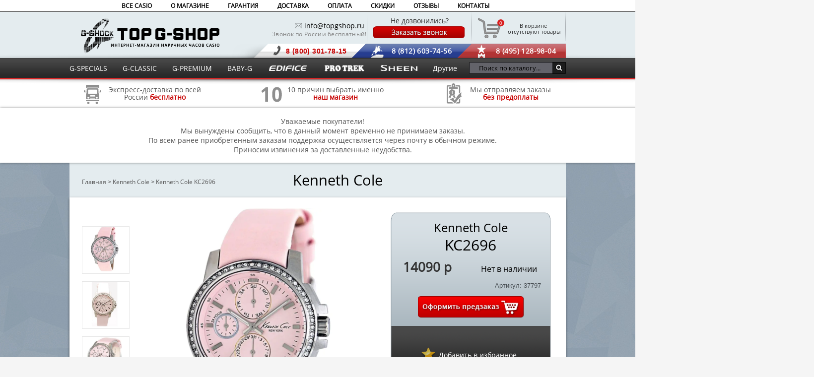

--- FILE ---
content_type: text/html; charset=utf-8
request_url: https://topgshop.ru/kenneth-cole/kc2696/
body_size: 30475
content:
<!DOCTYPE html><html lang="ru"><head><!-- Google Tag Manager --><script>(function(w,d,s,l,i){w[l]=w[l]||[];w[l].push({'gtm.start':
new Date().getTime(),event:'gtm.js'});var f=d.getElementsByTagName(s)[0],
j=d.createElement(s),dl=l!='dataLayer'?'&l='+l:'';j.async=true;j.src=
'https://www.googletagmanager.com/gtm.js?id='+i+dl;f.parentNode.insertBefore(j,f);
})(window,document,'script','dataLayer','GTM-W3RXNVD');</script><!-- End Google Tag Manager --><link rel="preload" href="/fonts/fonts.ttf" as="font" type="font/woff2" crossorigin/><meta charset="utf-8"><title>Kenneth Cole KC2696 - заказать наручные часы в Топджишоп</title><base href="https://topgshop.ru/" /><link rel="apple-touch-icon" sizes="180x180" href="https://topgshop.ru/image/icons/apple-touch-icon.png"><link rel="icon" type="image/png" sizes="32x32" href="https://topgshop.ru/image/icons/favicon-32x32.png"><link rel="icon" type="image/png" sizes="16x16" href="https://topgshop.ru/image/icons/favicon-16x16.png"><link rel="manifest" href="https://topgshop.ru/image/icons/site.webmanifest"><link rel="mask-icon" href="https://topgshop.ru/image/icons/safari-pinned-tab.svg" color="#000000"><link rel="shortcut icon" href="https://topgshop.ru/image/icons/favicon.ico"><meta name="msapplication-TileColor" content="#ffffff"><meta name="msapplication-config" content="https://topgshop.ru/image/icons/browserconfig.xml"><meta name="theme-color" content="#ffffff"><meta property="og:title" content="Kenneth Cole KC2696" /><meta property="og:image" content="https://topgshop.ru/image/cache/data/brands/kenneth-cole/b4/37/kc2696/kc2696-1000x1000.webp" /><meta property="og:description" content="" /><meta name="viewport" content="width=1000"><meta http-equiv="X-UA-Compatible" content="IE=edge"><meta http-equiv="content-type" content="text/html; charset=UTF-8" /><meta http-equiv="content-language" content="ru" /><meta name="w1-verification" content="149139536984" /><link href="https://topgshop.ru/kenneth-cole/kc2696/" rel="canonical?v=1.00014" /><link rel="stylesheet" type="text/css" href="system/style/cf8a5268cfe54403.css?v=1.0012" media="screen" /><script type="text/javascript" src="catalog/view/javascript/jquery/jquery-1.7.1.min.js"></script><script type="text/javascript" src="catalog/view/javascript/jquery/ui/jquery-ui-1.8.16.custom.min.js"></script> <script type="text/javascript" src="catalog/view/javascript/jquery/jcarousellite_1.0.1c4.js"></script> <script type="text/javascript" src="catalog/view/javascript/jquery/jquery.mousewheel.min.js"></script> <script type="text/javascript" src="catalog/view/javascript/jquery.fancybox30.js"></script> <script type="text/javascript" src="catalog/view/javascript/min.js"></script><script type="text/javascript" src="catalog/view/javascript/ssearch/ssearch.js"></script><script>
(function() {
document.cookie = "hasWebP=0;path=/;domain=topgshop.ru;secure";
var img = new Image();
img.onerror = function() {
document.cookie = "hasWebP=0;path=/;domain=topgshop.ru;secure";
};
img.onload = function() {
if (img.width === 2 && img.height === 1) {
document.cookie = "hasWebP=1;path=/;domain=topgshop.ru;secure";
}
};
img.src = "[data-uri]";
})();
</script><!--[if IE 7]><link rel="stylesheet" type="text/css" href="catalog/view/theme/default/stylesheet/ie7.css" /><![endif]--><!--[if lt IE 7]><link rel="stylesheet" type="text/css" href="catalog/view/theme/default/stylesheet/ie6.css" /><script type="text/javascript" src="catalog/view/javascript/DD_belatedPNG_0.0.8a-min.js"></script><script type="text/javascript">
DD_belatedPNG.fix('#logo img');
</script><![endif]--><!--[if lte IE 8]><script type="text/javascript">
    ie_old = true;
</script><style type="text/css">
.ui-dialog .ui-dialog-content {
overflow: auto;
}
</style><![endif]--><meta name='yandex-verification' content='4ac51c77f4a57dab' /><meta name='yandex-verification' content='6e551f2ad7b11e32' /><style>
#menutenup_, #menutendown_, .scroll_cart_, div#jivo-iframe-container > iframe_ { display: none !important; }
div#jivo-iframe-container_ { zoom: 3.0 !important; }
</style><script src="catalog/view/javascript/addtocopy.js" type="text/javascript">
  $(function(){
$("#content").addtocopy({htmlcopytxt: '<br>Подробнее: <a href="'+window.location.href+'">'+window.location.href+'</a>', minlen:35, addcopyfirst: false});
  });
</script> <script type="text/javascript">
var cart_popup_height 			= 350; // cart height
var cart_popup_width 			= 420; // cart width
var button_continue_shopping 	= 'Continue shopping'; // set FALSE to disable
var show_icon_cart 				= true; // show `cart` icon on the button
var show_icon_checkout 			= true; // show `checkout` icon on the button
var show_icon_continue_shopping = true; // show `continue shopping` icon on the button
var disable_default_small_cart  = false; // popup cart instead of default mini cart
</script><script type="text/javascript" src="catalog/view/javascript/common_extended.js"></script><script type="text/JavaScript" src="catalog/view/javascript/jquery/cloud-zoom/cloud-zoom.1.0.2.js"></script> <script type="text/javascript" src="catalog/view/javascript/jquery/progroman/jquery.geoip-module.js"></script> <script type="text/javascript">
var default_img_dir = 'https://topgshop.ru/catalog/view/theme/default/image/';
var pop_up_turbo_size = 'absolute';
var pop_up_turbo_container = '';
var pop_up_turbo_height = parseInt('615');
var pop_up_turbo_width = parseInt('1010');
var more_info_button = 'Просмотр';
var close_button = 'Продолжить покупки';
 
var pop_up_turbo_full_image = 'zoom';
</script><script type="text/javascript" src="https://topgshop.ru/catalog/view/javascript/jquery/popupturbo.js"></script></head><body> <!-- Google Tag Manager (noscript) --><noscript><iframe src="https://www.googletagmanager.com/ns.html?id=GTM-W3RXNVD"
height="0" width="0" style="display:none;visibility:hidden"></iframe></noscript><!-- End Google Tag Manager (noscript) --><div id="container_out"><div id="container"><div id="menu1"><ul><li><a href="/" >ВСЕ CASIO</a> <div class="pod-punkt"><ul style="left: 5px;"><li><a href="/specials/" >G-Specials</a></li><li><a href="/classic/" >G-Classic</a></li><li><a href="/premium/" >G-Premium</a></li><li><a href="/baby_g/" >Baby-G</a></li><li><a href="/edificee/" >Edifice</a></li><li><a href="/pro_trek/" >ProTrek</a></li><li><a href="/sheen/" >Sheen</a></li><li><a href="/beside/" >Beside</a></li><li><a href="/data-bank/" >Data Bank</a></li><li><a href="/lineage/" >Lineage</a></li><li><a href="/original/" >Original</a></li><li><a href="/outgear/" >Outgear</a></li><li><a href="/poptone/" >POPTONE</a></li><li><a href="/sport/" >Sport</a></li><li><a href="/wave-ceptor/" >Wave Ceptor</a></li></ul></div></li> <li><a href="/about_us/" >О МАГАЗИНЕ</a></li> <li><a href="/guarantee/" >ГАРАНТИЯ</a></li><li><a href="/dostavka/" >ДОСТАВКА</a></li><li><a href="/oplata/" >ОПЛАТА</a></li><li><a href="/skidki/" >СКИДКИ</a></li><li><a id="marketrev" target="_blank">ОТЗЫВЫ</a></li><li><a href="/contact-us/" >КОНТАКТЫ</a></li></ul><!-- <span style="list-style-type:none; padding-top: 5px; color: rgba(38, 43, 48, 0.54); float: right;"> </span> --></div><script type="text/javascript"><!-- 
$('#menu1 li').each(function () {var l = this.getElementsByTagName("a"); if (l[0] !== undefined && l[0].href == location.href) this.className = "activess1";});
//--></script><div id="header"><div id="header-wrap"><div id="logo"><a href="/" title="TopGShop.ru - Интернет-магазин наручных часов Casio">Интернет магазин наручных часов Casio</a> </div> <table><tbody><tr><td><div id="nomer_tel" ><div id="trybka"><img height="10" width="14" alt="Почтовый ящик" src="catalog/view/theme/default/image/call_uss.png" ></div><div id="email"><a href="mailto:info@topgshop.ru" style="color:black"> info@topgshop.ru  </a></div><!--<span style="width: 300px;padding-left:42px;  font-size: 12px;  font-weight: 800;  color: #c70101;  letter-spacing: 0.1px;  display: block;">Мы работаем и в праздники!</span>--><span style="width:300px;margin-left:46px;font-size:12px;color:grey;letter-spacing: 0.3px;display:block">Звонок по России бесплатный!</span></div></td><td><div class="footer_call"><div id="ne_dozvon"> Не дозвонились? </div><a class="fastorder1" data-title="Заказ звонка" data-pid="37797" data-url="https://topgshop/kenneth-cole/kc2696/" href="javascript:void(0)"><img height="26" width="186" alt="Заказать звонок" src="catalog/view/theme/default/image/order_call5.png" onMouseOver='this.src="catalog/view/theme/default/image/order_call6.png"' onMouseOut='this.src="catalog/view/theme/default/image/order_call5.png"' ></a></div></td><td><!--noindex--><div id="cartT"><div id="cart"><div class="heading"><a><span id="cart-total">В корзине</span><br />&nbsp;отсутствуют товары</a></div><div class="cartind">0</div><div class="content"><div class="empty">Ваша корзина пуста!</div></div></div></div><!--/noindex--></td></tr></tbody></table><div id="headphone"><div class="moscow">8 (495) 128-98-04</div><div class="piter">8 (812) 603-74-56</div><div class="canal">8 (800) 301-78-15</div></div><script type="text/javascript"><!--
$('.callme').colorbox({width: 300,height: 445});
//--></script><div id="menutenup"> <img width="1920" height="13" alt="Тень меню верхняя" src="catalog/view/theme/default/image/menutenverh.png"> </div><div id="menutendown"> <img width="1920" height="13" alt="Тень меню нижняя" src="catalog/view/theme/default/image/menutenniz.png"> </div><div id="search" class="input-group ss-h"> <input type="text" value="" autocomplete="off" placeholder="Поиск по каталогу..." aria-label="Поиск по каталогу..." class="input-lg form-control ss-h"/> <div class="ss-preloader-overlay"><div class="lds-ellipsis ss-preloader-content"><div></div><div></div><div></div><div></div></div></div><button type="button" class="button-search ss-h"></button></div> <script>
// хранит ид уточнения категории
var category = '';
// хранит ид уточнения производителя
var manufacturer = '';
// хранит поисковую фразу-запрос из сфинкса
var keywords_current = '';
// определяем названия групп-заголовков в результатах
const headerOfProductResults = 'Найдено по запросу';
const headerOfCategoryResults = 'Выбрать категорию:';
const headerOfmanufacturerResults = 'Выбрать бренд:';
let allowedChars = new RegExp(/[А-Яа-я\w\\\"\\\[\\\]]+/);
function charsAllowed(value) {
return allowedChars.test(value);
}
function escapeRegExp(string) {
        return string.replace(/[.*+?^${}()[\]\\]+/ug, '\\$&'); 
// а трубу оставляем |
}
var autocompl = autocomplete({
variableOfObjectName: "autocompl",
minLength: 2,
inputWrapperId: "#search",
input: document.querySelector("#search > input"),
emptyMsg: 'Ничего не найдено!',
emptyMsgClassName: "ss-emptyResults",
className: 'ss',
groupClassName: "ss-group",
containerAllCategoriesClassName: "ss-categories-list",
categoryItemClassName: "ss-category-Item",
containerAllManufacturersClassName: "ss-manufacturers-list",
manufacturerItemClassName: "ss-manufacturer-Item",
containerAllPoductsClassName: "ss-products-list",	
productItemClassName: "ss-product-Item",	
productItemImageClassName: "ss-product-item-image",	
productItemInfoClassName: "ss-product-item-info",	
productItemNameClassName: "ss-product-item-name",
productItemModelClassName: "ss-product-item-model",	
productItemSKUClassName: "ss-product-item-sku",
productItemPriceClassName: "ss-product-item-price",
productItemPriceNewClassName: "ss-product-item-priceNew",
productItemPriceOldClassName: "ss-product-item-priceOld",	
productItemStockClassName: "ss-product-item-stock",	
debounceWaitMs: 200,
showOnFocus: 1,
fetch: function(request, callback) {
if (request == 'Введите запрос') return;
let url = '/index.php?route=product/search/ajax&search=';
let get_param = encodeURIComponent(request);
if(autocompl.settings.category){ get_param += '&cat_id=' + encodeURIComponent(autocompl.settings.category); }
if(autocompl.settings.manufacturer){ get_param += '&man_id=' + encodeURIComponent(autocompl.settings.manufacturer); }
let results = '';
// preloader 
let preloader = document.querySelector(".ss-preloader-overlay");
if(preloader)preloader.style.display = 'block';	

fetch(url+get_param, {method: 'GET', headers: {Accept: 'application/json'} })
.then(response => {
if (response.ok) {
if(preloader)preloader.style.display = 'none';	
response.json()
.then(data => {

if (data && data.search_results){ 
results = data.search_results.map((item, index) => {
if(item.product){
return {
isProduct: true,
label: item.product.name ? item.product.name : "" ,
value: item.product.product_id ? item.product.product_id : "",
href: item.product.href ? item.product.href : "", 
price: item.product.price ? item.product.price : "",
special: item.product.special ? item.product.special : "",
thumb: item.product.thumb ? item.product.thumb : "",
//thumb2: item.product.thumb2 ? item.product.thumb2: "",
stock: item.product.stock ? item.product.stock : "",
inStock: item.product.inStock ? item.product.inStock : "",
sku: item.product.sku ? item.product.sku : "",
//model: item.product.model ? item.product.model : "",
//snippet: item.product.snippet ? item.product.snippet : "",
group: headerOfProductResults
}
}
if(item.category){
return {
isCategory : true,
label: item.category.category_name ? item.category.category_name	+ ' (' + item.category.qty + ') ' : "",
value: item.category.category_id ? item.category.category_id : "",
isSearched: item.category.isSearched ? item.category.isSearched : "",
group: headerOfCategoryResults
}
}	
if(item.manufacturer){
return {
isManufacturer : true,
label: item.manufacturer.manufacturer_name ? item.manufacturer.manufacturer_name	+ ' (' + item.manufacturer.qty + ') ' : "",
value: item.manufacturer.manufacturer_id ? item.manufacturer.manufacturer_id : "",
isSearched: item.manufacturer.isSearched ? item.manufacturer.isSearched : "",
group: headerOfmanufacturerResults
}
} 
if(item.view_more){
return {
label: item.view_more.name ? item.view_more.name : "",
href: item.view_more.href ? item.view_more.href : "" ,
isViewMore: true,
isProduct: true,
group: headerOfProductResults
}
}	 
if(item.suggest){
keywords_current = item.suggest.suggest;
return {
group: '',
suggest: item.suggest.suggest
}
}	 
});
callback(results);	
}
});
} else {
if(preloader)preloader.style.display = 'none';
}
});	
callback([]); 
},
onSelect: function(item) {
if(item.isCategory) {
autocompl.settings.category = item.value == autocompl.settings.category ? '' : item.value; 
category = autocompl.settings.category;
}
if(item.isManufacturer){
autocompl.settings.manufacturer = item.value == autocompl.settings.manufacturer ? '' : item.value; 
manufacturer = autocompl.settings.manufacturer;
}
if(item.isProduct) {
//category = '';
// своеобразный способ экранировать htmlspecialchars - закинуть значение в html-элемент
 					var e = document.createElement('textarea');
  					e.innerHTML = item.href;
  					e.childNodes[0].nodeValue;

//alert(e.childNodes[0].nodeValue);
window.open(e.childNodes[0].nodeValue,'_self')	
}
//update();
},
render: function(item, currentValue) {
var div = document.createElement("div");
// элемент саджеста-категории
if(item.isCategory) {
if(item.isSearched) {
div.classList.add("is-searched");
}
div.classList.add(autocompl.settings.categoryItemClassName);
div.innerHTML += item.label;
}
// элемент саджеста-производителя
if(item.isManufacturer) {
if(item.isSearched) {
div.classList.add("is-searched");
}
div.classList.add(autocompl.settings.categoryItemClassName);
div.innerHTML += item.label;
}
// либо элемент саджеста-товара
if(item.isProduct) {
// "посмотреть все" идет в json вместе с товарами, последним
if(item.isViewMore) {
div.classList.add("is-ViewMore");
div.innerHTML += '<div class="show-all">' + item.label + '</div>';
} else {
// подсветка совпадений	
if (charsAllowed(currentValue)) {
let keywords = keywords_current.split(/\s/);
let pattern = new RegExp(`(${escapeRegExp(keywords.join('|'))})`, 'gi'); 
var labelHL = item.label.replace(pattern, match => `<span class='ss-hlight'>${match}</span>`);
} else {
var labelHL = item.label;
}						
// товары будут рендрится по шаблону из innerHTML
div.classList.add(autocompl.settings.productItemClassName); 
div.innerHTML += `
<div class="${autocompl.settings.productItemImageClassName}"><a href="${item.href ? item.href: '' }"><img src="${item.thumb ? item.thumb : '' }" alt="${item.label ? item.label : ''}" /></a></div><div class="${autocompl.settings.productItemInfoClassName}"><div class="${autocompl.settings.productItemNameClassName}">
${labelHL}
</div><div class="${autocompl.settings.productItemPriceClassName}">
${item.special ? `<span class="${autocompl.settings.productItemPriceOldClassName}">${item.price}</span><span class="${autocompl.settings.productItemPriceNewClassName}">${item.special}</span>` : `<span class="${autocompl.settings.productItemPriceClassName}">${item.price}</span>`}
</div><div class="${autocompl.settings.productItemStockClassName}"><span class="${item.inStock ? 'in-stock' : 'out-of-stock'}">${item.stock}</span></div></div>`;
}
}		
return div;
},
renderGroup: function(groupName, currentValue) {
var div = document.createElement("div");
div.textContent = groupName ;
if(groupName == headerOfProductResults){
div.classList.add("products");
}
if(groupName == headerOfCategoryResults){				
div.classList.add("categories");
}
if(groupName == headerOfmanufacturerResults){				
div.classList.add("manufacturers");
}
return div;
},
}); 
</script></div></div><div id="menu"><ul><li><a href="/specials/" >G-SPECIALS</a></li><li><a href="/classic/" >G-CLASSIC</a></li><li><a href="/premium/" >G-PREMIUM</a></li><li><a href="/baby_g/" >BABY-G</a></li><li><a href="/edificee/" ><img height="17" width="82" alt="Edifice COLLECTION" style="margin-top:-2px;" src="catalog/view/theme/default/image/edifice.png"></a></li><li><a href="/pro_trek/" ><img height="17" width="84" alt="Pro-trek COLLECTION" style="margin-top:-2px;" src="catalog/view/theme/default/image/pro-trek.png"></a></li><li><a href="/sheen/" ><img height="12" width="74" alt="Sheen COLLECTION" style="margin-top:-1px;" src="catalog/view/theme/default/image/sheen.png"></a></li><li><a>Другие</a><div class="pod-punkt"><ul style="left: -15px; z-index:999999999; position:relative;"><li><a href="/beside/" >Beside</a></li><li><a href="/data-bank/" >Data Bank</a></li><li><a href="/lineage/" >Lineage</a></li><li><a href="/original/" >Original</a></li><li><a href="/outgear/" >Outgear</a></li><li><a href="/poptone/" >POPTONE</a></li><li><a href="/sport/" >Sport</a></li><li><a href="/wave-ceptor/" >Wave Ceptor</a></li></ul></div></li></ul></div><script type="text/javascript"><!-- 
$('#menu li').each(function () {if (this.getElementsByTagName("a")[0].href == location.href) this.className = "activess";});
//--></script><script type="text/javascript"><!-- 
$('#menu ul li div ul li').each(function () {if (this.getElementsByTagName("a")[0].href == location.href) this.className = "activess2";});
//--></script><!--noindex--><div id="slide_right"><div class="text1"><div class="im1"><a style="color: #525252;" href="/dostavka/"><img width="44" height="45" alt="Экспресс-доставка по всей России" class="pict" src="catalog/view/theme/default/image/pict1.png"><span style="margin-top:6px;display:block;text-align:center;margin-left:10px;float:right;line-height:15px;">Экспресс-доставка по всей<br>России <span style="color: #c70101; font-weight: 600;">бесплатно</span></span></a></div></div><div class="text2"><div class="im2"><a style="color: #525252;" href="/advantages/"><img width="44" height="45" class="pict" alt="10 причин выбрать именно нас" src="catalog/view/theme/default/image/pict2.png"><span style="margin-top:6px;display:block;text-align:center;margin-left:10px;float:right;line-height:15px;">10 причин выбрать именно<br><span style="color: #c70101; font-weight: 600;">наш магазин</span></span></a></div></div><div class="text3"><div class="im3"><a style="color: #525252;" href="/oplata/"><img width="44" height="45" class="pict2" alt="Мы отправляем заказы без предоплаты" src="catalog/view/theme/default/image/pict3.png"><span style="margin-top:6px;display:block;text-align:center;margin-left:10px;float:right;line-height:15px;">Мы отправляем заказы<br><span style="color: #c70101; font-weight: 600;">без предоплаты</span></span></a></div></div></div><div id="slide_right" style="height:90px;padding:10px;"><div class="text2"><span>
Уважаемые покупатели!<br>
Мы вынуждены сообщить, что в данный момент временно не принимаем заказы.<br>
По всем ранее приобретенным заказам поддержка осуществляется через почту в обычном режиме.<br>
Приносим извинения за доставленные неудобства.<br></span></div></div><!--/noindex--><script type="text/javascript" src="catalog/view/javascript/jquery/jquery.magnific-popup.js"></script><link rel="stylesheet" type="text/css" href="catalog/view/theme/default/stylesheet/magnific-popup.css" media="screen" /--><div id="content" itemscope="" itemtype="http://schema.org/Product"><meta itemprop="name" content="Kenneth Cole KC2696"/><div class="breadcrumb" style="width: 970px; font-size: 12px; color: #525252;"><ul style="margin-left:-30px;" itemscope itemtype="http://schema.org/BreadcrumbList" class="breadcrumb"> <li style="display:inline-block;" itemprop="itemListElement" itemscope itemtype="http://schema.org/ListItem"><a style="font-size: 12px;color:#525252;" itemprop="item" href="https://topgshop.ru/">Главная</a> ><meta itemprop="position" content="1" /></li> <li style="display:inline-block;" itemprop="itemListElement" itemscope itemtype="http://schema.org/ListItem"><a style="font-size: 12px;color:#525252;" itemprop="item" href="https://topgshop.ru/kenneth-cole/">Kenneth Cole</a> ><meta itemprop="position" content="2" /></li> <li style="display:inline-block;" itemprop="itemListElement" itemscope itemtype="http://schema.org/ListItem" class="active"><a style="font-size: 12px;color:#525252;" itemprop="item" href="https://topgshop.ru/kenneth-cole/kc2696/">Kenneth Cole KC2696</a><meta itemprop="position" content="3" /></li> </ul></div> <div class="category_type" style="text-align:center; margin-top: -47px;"> <a href="https://topgshop.ru/kenneth-cole/">Kenneth Cole	       
</a> </div><div id="product_box" style="width:1000px;"> <div class="product-info"><div id="payment"><!--noindex--><div class="comparison"> <a href="javascript: void(0);" ><div class="star"><div title="Добавить в избранное" class="favorite_liker" style="display: block; margin-left: 0px; margin-top: -12px; z-index: 110" onclick="addFavoruteProduct(this, 37797);"></div></div><div class="dobavvsrav"><span onclick="addFavoruteProduct(this, 37797);"> Добавить в избранное</span></div></a></div><!--/noindex--></div> <div class="left"> <div style="width:0px" class="image"> <div style="left: 120px;top:20px;position:relative" id="product-image"><a href="https://topgshop.ru/image/cache/data/brands/kenneth-cole/b4/37/kc2696/kc2696-1000x1000.webp" title="Kenneth Cole KC2696" class = 'cloud-zoom' id='zoom1' rel="smoothMove:3, adjustX: 10, adjustY:10, zoomWidth: 450, zoomHeight:450," data-key="0"><img id="image" itemprop="image" width="470" height="470" src="https://topgshop.ru/image/cache/data/brands/kenneth-cole/b4/37/kc2696/kc2696-1000x1000.webp" title="Kenneth Cole KC2696" alt="Kenneth Cole KC2696" /></a></div> </div> <div style="position:absolute;margin-top:0px;margin-left:25px;width:90px;"> <style media="screen">
            .jcarousel-skin-opencart ul {
                padding:0px;
                margin:0px;
            }
            .jcarousel-skin-opencart ul li {
                display:inline-block;
            }
            .jcarousel-skin-opencart {
                text-align:center;
            }
            .prevcar {display:none}
            .nextcar {display:none}
            .class-additional { width:96px;
            }
            .class-additional ul{ padding-left:0px;
            }
            .class-additional ul li{ list-style:none;
                width:94px;
                height:94px;
                display:block;
                padding-bottom:0px;
                margin-bottom:15px;
                border: 1px solid #E7E7E7;
            }
            .class-additional ul li:hover {border: 1px solid #BBBBBB;
            }
            </style> <div style="height:10px;margin: 0px auto 10px;"><div class="prevcar"></div></div> <div class="class-additional"> <ul> <li style="width:94px;height:94px"> <a href="https://topgshop.ru/image/cache/data/brands/kenneth-cole/b4/37/kc2696/kc2696-1000x1000.webp" onclick="return false;" title="Kenneth Cole KC2696" class="cloud-zoom-gallery" rel="useZoom: 'zoom1', smallImage: 'https://topgshop.ru/image/cache/data/brands/kenneth-cole/b4/37/kc2696/kc2696-1000x1000.webp'" data-key="0"> <img width="90" height="90" src="https://topgshop.ru/image/cache/data/brands/kenneth-cole/b4/37/kc2696/kc2696-235x235.webp" title="Kenneth Cole KC2696" alt="Kenneth Cole KC2696" /> </a> </li> </li> <li style="width:94px;height:94px"> <a href="https://topgshop.ru/image/cache/data/brands/kenneth-cole/b4/37/kc2696/kc2696-2-1000x1000.webp" onclick="return false;" title="Kenneth Cole KC2696" class="cloud-zoom-gallery" rel="useZoom: 'zoom1', smallImage: 'https://topgshop.ru/image/cache/data/brands/kenneth-cole/b4/37/kc2696/kc2696-2-1000x1000.webp'" data-key="1"> <img width="90" height="90" src="https://topgshop.ru/image/cache/data/brands/kenneth-cole/b4/37/kc2696/kc2696-2-235x235.webp" title="Kenneth Cole KC2696" alt="Kenneth Cole KC2696" /> </a> </li> <li style="width:94px;height:94px"> <a href="https://topgshop.ru/image/cache/data/brands/kenneth-cole/b4/37/kc2696/kc2696-1-1000x1000.webp" onclick="return false;" title="Kenneth Cole KC2696" class="cloud-zoom-gallery" rel="useZoom: 'zoom1', smallImage: 'https://topgshop.ru/image/cache/data/brands/kenneth-cole/b4/37/kc2696/kc2696-1-1000x1000.webp'" data-key="2"> <img width="90" height="90" src="https://topgshop.ru/image/cache/data/brands/kenneth-cole/b4/37/kc2696/kc2696-1-235x235.webp" title="Kenneth Cole KC2696" alt="Kenneth Cole KC2696" /> </a> </li> </ul> </div> <div style="height:10px"><div class="nextcar"></div></div> </div> </div><div class="right" itemprop="offers" itemscope="" itemtype="http://schema.org/Offer"><div class="description"><div id="casio_model" style="width:100%;text-align:center;line-height: 30px; top:-9px;"><h1 style="font-size:30px;line-height:35px;" itemprop="name"><span style="font-size:24px; color: black;">Kenneth Cole</span><br>KC2696</h1></div></div> <div id="price" class="price" data-id="37797" style="bottom:-70px; height: 70px; line-height: 30px;"> <div class="load_price"><meta itemprop="priceCurrency" content="RUB" /> <meta itemprop="availability" content="http://schema.org/PreOrder" /> <div id="priceUpdate1"><span itemprop="price" content="14090">14090 р</span></div> <div id="priceUpdate"></div> </div> </div> <div style="left:185px;bottom:190px;" class="stock">
    Нет в наличии
    </div> <br><br><br><span style="position: relative; float: right; margin-right: 20px; color: rgba(38, 43, 48, 0.78);">Артикул: 37797</span><!--noindex--> <div id="payment10" style="top: 175px;left: 63px;"> <div class="visaelectron" style="left:10px;top:2px;"><img src="catalog/view/theme/default/image/paypallogo2.png" ></div> <div class="sberbank"><img src="catalog/view/theme/default/image/sberbank.png" ></div> <div class="qiwi"><img src="catalog/view/theme/default/image/qiwi.png" ></div> <div class="maestro"><img src="catalog/view/theme/default/image/maestro.png" ></div> <div class="mastercard"><img src="catalog/view/theme/default/image/mastercard.png" ></div> <div class="visaa"><img src="catalog/view/theme/default/image/visaa.png" ></div> <div class="yandex"><img src="catalog/view/theme/default/image/yandex.png" ></div> <div class="webmoney"><img src="catalog/view/theme/default/image/webmoney.png"></div> </div><!--/noindex--><div class="cart"><div> <input type="hidden" name="product_id" value="37797" />
&nbsp;
<div id="actions"><div class="act_background"></div><div class="act_background2"></div> <a class="fastorder act2" data-title="Предзаказ" data-man="Kenneth Cole" data-name="KC2696" data-pid="37797" data-url="https://topgshop.ru/kenneth-cole/kc2696/" href="javascript:void(0)"> <img alt="Предзаказ" src="catalog/view/theme/default/image/predzakaz.png" class="plus" onMouseOver='this.src="catalog/view/theme/default/image/predzakaz2.png"' onMouseOut='this.src="catalog/view/theme/default/image/predzakaz.png"'> </a> </div></div></div></div><!--noindex--><div style="clear:both;margin-top: 0px;margin-left:-5px;background:none;position: relative;top:100px;text-align: center;" class="banprod"><div style="display:inline-block;vertical-align:top;" class="lii"><div style="margin:0 auto;float:none" class="ico"><img alt="Бесплатная экспресс-доставка по всей России" src="https://topgshop.ru/catalog/view/image/ban21.png"></div><div style="width:180px;color:#4D4D4D;margin-left:0px;" class="textt">
Бесплатная экспресс-доставка по всей России</div><div style="left: -36px;top:-110px" class="popup"><div class="descr"><p style="font-family: open sans; font-size: 12px; text-align: left; line-height: 20px;"><span style="font-weight: 600; color: #bf0404;">Бесплатно</span> доставим Ваш заказ курьером EMS в Ваш город до двери.<br>
По России в среднем за <span style="font-weight: 600; color: #bf0404;">2-5 дней</span>. <span style="font-weight: 600; color: #bf0404;">Бесплатная</span> доставка по Санкт-Петербургу и Москве <span style="font-weight: 600; color: #bf0404;">в этот же день</span>.</p></div><div style="background: url('/catalog/view/theme/default/image/up_panel_sub_arrow2.png') no-repeat scroll 0px 5px transparent;width:50px;height:60px;bottom:-55px;top:auto;right:100px;" class="popup_right"> </div></div></div><div style="display:inline-block;vertical-align:top;" class="lii"><div style="margin:0 auto;float:none" class="ico"><img alt="100% оригинальная продукция" src="https://topgshop.ru/catalog/view/image/ban22.png"></div><div style="width:180px;color:#4D4D4D;margin-left:0px;" class="textt">
100% оригинальная продукция</div><div style="left: -37px;top:-110px" class="popup"><div class="descr"><p style="text-align: left;"><span style="font-family: 'open sans'; text-align: left; line-height: 20px; font-size: 12px;">Мы принципиально не работаем с подделками. Только <span style="font-weight: 600; color: #bf0404;">оригинальные</span><br>
часы от проверенных <span style="font-weight: 600; color: #bf0404;">официальных поставщиков</span> с гарантией и полной документацией.</span></p></div><div style="background: url('/catalog/view/theme/default/image/up_panel_sub_arrow2.png') no-repeat scroll 0px 5px transparent;width:50px;height:60px;bottom:-55px;top:auto;right:100px;" class="popup_right"> </div></div></div><div style="display:inline-block;vertical-align:top;" class="lii"><div style="margin:0 auto;float:none" class="ico"><img alt="Возможность оплаты при получении заказа" src="https://topgshop.ru/catalog/view/image/ban25.png"></div><div style="width:180px;color:#4D4D4D;margin-left:0px;" class="textt">
Возможность оплаты при получении заказа</div><div style="left: -36px;top: -110px;" class="popup"><div class="descr"><p style="font-family: open sans; text-align: left; font-size: 12px; line-height: 20px;">
Вы сможете <span style="font-weight: 600; color: #bf0404;">открыть</span> посылку, <span style="font-weight: 600; color: #bf0404;">проверить</span> ее содержимое, чтобы однозначно удостовериться в <span style="font-weight: 600; color: #bf0404;">качестве</span> нашей продукции, и только <span style="font-weight: 600; color: #bf0404;">после</span> этого <span style="font-weight: 600; color: #bf0404;">оплатить</span> заказ.</p></div><div style="background: url('/catalog/view/theme/default/image/up_panel_sub_arrow2.png') no-repeat scroll 0px 5px transparent;width:50px;height:60px;bottom:-55px;top:auto;right:100px;" class="popup_right"> </div></div></div><div style="display:inline-block;vertical-align:top;" class="lii"><div style="margin:0 auto;float:none" class="ico"><img alt="Скидка 5% на день рождения" src="https://topgshop.ru/catalog/view/image/ban24.png"></div><div style="width:180px;color:#4D4D4D;margin-left:0px;cursor:pointer;" class="textt"><a target="_blank" style="color:#4D4D4D;" id="vklink">Скидка 5% на день рождения</a></div><div style="left: -37px;top: -70px;" class="popup"><div class="descr"><p style="font-family: open sans; text-align: left; font-size: 12px; line-height: 20px;color:#545454;">
Действует за 2 недели до самой даты и 2 недели после. Просто сообщите нам об этом при оформлении заказа.</p></div><div style="background: url('/catalog/view/theme/default/image/up_panel_sub_arrow2.png') no-repeat scroll 0px 5px transparent;width:50px;height:60px;bottom:-55px;top:auto;right:100px;" class="popup_right"> </div></div></div><div style="display:inline-block;vertical-align:top;" class="lii"><div style="margin:0 auto;float:none" class="ico"><img alt="Возможность возврата в течение 5 дней" src="https://topgshop.ru/catalog/view/image/ban23.png"></div><div style="width:180px;color:#4D4D4D;margin-left:0px;" class="textt">
Возможность возврата в течение 5 дней</div><div style="left: -39px;top: -110px;" class="popup"><div class="descr"><p style="font-family: open sans; text-align: left; font-size: 12px;line-height: 20px;">
Беспокоитесь что модель не подойдет? У Вас есть <span style="font-weight: 800; color: #bf0404;">5 дней</span> на раздумья,<br>
в течение которых Вы сможете <span style="font-weight: 800; color: #bf0404;">вернуть заказ</span> нам, а мы вернем Вам деньги!</p></div><div style="background: url('/catalog/view/theme/default/image/up_panel_sub_arrow2.png') no-repeat scroll 0px 5px transparent;width:50px;height:60px;bottom:-55px;top:auto;right:100px;" class="popup_right"> </div></div></div></div><!--/noindex--></div><div id="des"><div class="ttxt"><div class="top_box"></div><div class="additional_detal_info"><ul class="buttons_inlay ui-tabs-nav"><li style="margin-left: 30px;" class="btn_detal_info ui-state-active"><a>ОПИСАНИЕ</a></li><li class="btn_detal_info "><a>ДОСТАВКА</a></li><li class="btn_detal_info "><a>ОПЛАТА</a></li><!--
<li class="btn_detal_info "><a>КОМПЛЕКТАЦИЯ</a></li> --><li class="btn_detal_info "><a>ГАРАНТИЯ</a></li><li class="btn_detal_info "><a>СКИДКИ</a></li><li class="btn_detal_info "><a>ОТЗЫВЫ</a></li></ul><div class="options_wrapper onestep"><h2 style="font-family:open sans;font-weight:normal;font-size:18px;text-align:center;">Технические характеристики и описание KC2696</h2><br /><div id="garant" style="height:40px;"> <div><a target="_blank" href="/instructions/kenneth-cole/kenneth-cole.pdf"><img src="catalog/view/theme/default/image/pdf_icon.png" style="float: left; margin-top: -15px;">Инструкция для Kenneth Cole KC2696</a></div></div><!--noindex--> <div id="marketprod" style="// display:none;"><a target="_blank" id="marketrev"><img src="https://topgshop.ru/catalog/view/theme/default/image/Market.png" alt="Оцените качество магазина на Яндекс.Маркете." /></a></div><table class="b-properties"><tbody><tr><th class="b-properties__title" colspan="2">Общие характеристики</th> </tr> <tr> <th class="b-properties__label b-properties__label-title"><span> Пол: </span></th> <td class="b-properties__value">  женские </td> </tr><tr> <th class="b-properties__label b-properties__label-title"><span> Тип батареи: </span></th> <td class="b-properties__value">  от батарейки </td> </tr><tr> <th class="b-properties__label b-properties__label-title"><span> Тип механизма: </span></th> <td class="b-properties__value">  кварц </td> </tr><tr> <th class="b-properties__label b-properties__label-title"><span> Тип циферблата: </span></th> <td class="b-properties__value">  аналоговый (стрелки) </td> </tr><tr> <th class="b-properties__label b-properties__label-title"><span> Цифры: </span></th> <td class="b-properties__value">  нет </td> </tr><tr><th class="b-properties__title" colspan="2">Конструкция</th> </tr> <tr> <th class="b-properties__label b-properties__label-title"><span> Габариты: </span></th> <td class="b-properties__value">  34х10 мм </td> </tr><tr> <th class="b-properties__label b-properties__label-title"><span> Водонепроницаемость: </span></th> <td class="b-properties__value">  30 м </td> </tr><tr> <th class="b-properties__label b-properties__label-title"><span> Материал корпуса: </span></th> <td class="b-properties__value">  нержавеющая сталь </td> </tr><tr> <th class="b-properties__label b-properties__label-title"><span> Материал браслета/ремешка: </span></th> <td class="b-properties__value">  кожа </td> </tr><tr> <th class="b-properties__label b-properties__label-title"><span> Цвет браслета/ремешка: </span></th> <td class="b-properties__value">  розовый </td> </tr><tr> <th class="b-properties__label b-properties__label-title"><span> Цвет циферблата: </span></th> <td class="b-properties__value">  розовый </td> </tr><tr> <th class="b-properties__label b-properties__label-title"><span> Стекло: </span></th> <td class="b-properties__value">  минеральное </td> </tr><tr> <th class="b-properties__label b-properties__label-title"><span> Форма: </span></th> <td class="b-properties__value">  круглая </td> </tr><tr><th class="b-properties__title" colspan="2">Особенности</th> </tr> <tr> <th class="b-properties__label b-properties__label-title"><span> Отображение даты: </span></th> <td class="b-properties__value">  день недели, число </td></tr><tr> <th class="b-properties__label b-properties__label-title"><span> Подсветка: </span></th> <td class="b-properties__value">  стрелок </td></tr><tr> <th class="b-properties__label b-properties__label-title"><span> Функции: </span></th> <td class="b-properties__value">  отображение времени в формате 12/24 </td></tr><tr> <th class="b-properties__label b-properties__label-title"><span> Дополнительная информация: </span></th> <td class="b-properties__value">  вставка: кристаллы swarovski, секундная стрелка центральная </td></tr></tbody></table><!--/noindex--><!-- 
<div itemprop="description"></div>
--></div><!--noindex--><div class="options_wrapper"><!-- доставка --><table cellpadding="10" border="1" style="border-spacing: 0px; width: 780px; border: 1px solid #525252;"><tbody><tr style="background: #e4e5e7;"><td style="text-align: center; vertical-align: middle;">
Город</td><td style="text-align: center; vertical-align: middle;">
Стоимость</td><td style="text-align: center; vertical-align: middle;">
Срок</td><td style="text-align: center; vertical-align: middle;">
Способ доставки</td><td style="text-align: center; vertical-align: middle;">
Оплата заказа</td></tr><tr><td style="text-align: center; vertical-align: middle;">
Санкт-Петербург</td><td style="text-align: center; vertical-align: middle; font-weight: 600;">
Бесплатно</td><td style="text-align: center; vertical-align: middle;">
В этот же день</td><td style="text-align: center; vertical-align: middle;">
Курьерская доставка</td><td style="text-align: center; vertical-align: middle;">
Возможна при получении</td></tr><tr><td style="text-align: center; vertical-align: middle;">
Москва</td><td style="text-align: center; vertical-align: middle; font-weight: 600;">
Бесплатно</td><td style="text-align: center; vertical-align: middle;">
В этот же день</td><td style="text-align: center; vertical-align: middle;">
Курьерская доставка</td><td style="text-align: center; vertical-align: middle;">
Возможна при получении</td></tr><tr><td style="text-align: center; vertical-align: middle;">
Другие города России</td><td style="text-align: center; vertical-align: middle; font-weight: 600;">
Бесплатно</td><td style="text-align: center; vertical-align: middle;">
2-5 дней</td><td style="text-align: center; vertical-align: middle;">
Курьерская доставка</td><td style="text-align: center; vertical-align: middle;">
Возможна при получении</td></tr></tbody></table><p style="font-size: 13px"><br> Все заказы в Москве и Санкт-Петербурге доставляет наша <span style="font-weight: 800">собственная курьерская служба.</span> Благодаря этому Вы сможете получить заказ <span style="font-weight: 800">в день обращения.</span> Наши ответственные курьеры предупредят Вас заранее о своем приезде и доставят заказ <span style="font-weight: 800">точно в срок. </span>Доставка по Москве и Санкт-Петербургу осуществляется <span style="font-weight: 800">бесплатно.</span></p><p style="font-size:13px;">*В случае отказа от заказа необходимо будет оплатить курьеру стоимость доставки (для Москвы - 400 рублей, для Санкт-Петербурга - 300 рублей).</p><p style="font-size: 13px">
Заказы в другие города России мы отправляем через курьерскую службу экспресс-доставки <a id="cdek" style="text-decoration:underline;font-weight:bold; color:black;" target="_blank">СДЭК</a>. Вы получите свой заказ лично в руки уже через <strong>2-5 дней</strong> (в зависимости от расположения Вашего населенного пункта). Доставка по России осуществляется также <strong>бесплатно</strong>. При получении Вы сможете открыть посылку, проверить ее содержимое, чтобы однозначно удостовериться в качестве и оригинальности нашей продукции, и только после этого оплатить заказ.&nbsp;Если же вдруг Вам что-то не понравится в нашей продукции - Вы без проблем сможете отказаться от получения посылки (в таком случае необходимо будет оплатить стоимость доставки).</p></div><div class="options_wrapper" style="display: none;"><!--  оплата --><span style="font-family:arial,helvetica,sans-serif; font-size:14px; font-weight: 600;">1) Оплата наличными при получении&nbsp;</span></p><p><span style="font-family:arial,helvetica,sans-serif; font-size:13px; letter-spacing: 0.0px">Заказы из Санкт-Петербурга и Москвы Вы можете оплатить курьеру наличными при получении <strong>после проверки качества</strong> и комплектности приобретаемого товара.<br />
Если Вы не из Москвы и не из Санкт-Петербурга, то доставку будет производить курьер службы экспресс-доставки <a id="cdek" style="text-decoration:underline;color:black;font-weight:bold;" target="_blank">СДЭК</a> или Почта России. При получении Вы сможете <strong>открыть посылку</strong>, проверить ее содержимое, чтобы однозначно удостовериться в качестве и оригинальности нашей продукции, и только <strong>после</strong> этого <strong>оплатить</strong> заказ. Если же вдруг Вам что-то не понравится в нашей продукции - Вы без проблем сможете отказаться от получения посылки (в таком случае необходимо будет оплатить стоимость доставки).<br />
Вместе с заказанным товаром Вы получите чек с указанием суммы покупки, фирменный гарантийный талон (срок действия - от 1 до 3 лет, в зависимости от бренда часов), дополнительный гарантийный талон от Петербургского сервис-центра (срок действия - 3 года), инструкцию на русском и иностранных языках, нашу дисконтную карту (5% скидка на все последующие заказы), подарочный пакет Casio и фирменную коробку.</span></p><p><span style="font-family:arial,helvetica,sans-serif;"><span style="font-size:13px;"><span style="letter-spacing: 0.0px">При доставке заказов во все города, кроме Москвы и Санкт-Петербурга, курьерская служба СДЭК и Почта России взимают дополнительную комиссию в размере 5% за обработку и проведение платежа. Если Вы хотите избежать этой комиссии, мы предлагаем возможность оплаты заказа напрямую на нашу карту Сбербанка, Альфабанка или Тинькофф.</span></span></span></p><p><span style="font-family:arial,helvetica,sans-serif;"><span style="font-size:13px;"><span style="letter-spacing: 0.0px">*В некоторых случаях при заказах из регионов РФ наши операторы могут попросить внести предоплату в размере стоимости доставки в качестве гарантии выкупа посылки клиентом. Например, при заказе редкой или дорогой модели часов. Это обусловлено тем, что в последнее время участились случаи оформления "поддельных" заказов конкурентами.</span></span></span></p> <br /><p><span style="font-family:arial,helvetica,sans-serif; font-size:14px; font-weight: 600;">2) Перевод на карту Сбербанка, Альфабанка или Тинькофф</span></p><p><span style="font-family:arial,helvetica,sans-serif; font-size:13px; letter-spacing: 0.0px">
Если Вы не хотите переплачивать дополнительную комиссию, которую взимают банки, транспортные компании и платежные системы за обработку и проведение платежа, Вы можете оплатить заказ напрямую на нашу карту Сбербанка, Альфабанка или Тинькофф. Номер карты подходящего банка сообщит наш оператор после подтверждения заказа.</span></p><br /><p><span style="font-family:arial,helvetica,sans-serif; font-size:14px; font-weight: 600;">3) Оплата картой при получении</span></p><p><span style="font-family:arial,helvetica,sans-serif; font-size:13px; letter-spacing: 0.0px">Оплата пластиковой картой при получении заказа возможна при доставке по Москве и Санкт-Петербургу, а также при доставке курьерской службой СДЭК в некоторых городах.
<br>
При оплате банковской картой банк-эквайер взимает дополнительную комиссию в размере 3% за обработку и проведение платежа. 
</span></p><br /><p><span style="font-family:arial,helvetica,sans-serif; font-size:14px; font-weight: 600;">4) Оплата картой через интернет (через специальный сервис «Яндекс Касса»)</span></p><span style="font-family:arial,helvetica,sans-serif; font-size:13px; letter-spacing: 0.0px">Платежи с помощью пластиковых карт осуществляются в любой валюте, за конвертацию денег в рубли может взиматься комиссия, размер комиссии уточняйте у вашего банка.&nbsp;<br />
Комиссия за перевод средств не взимается. <br />
 Платежная система "Яндекс Касса" ("ЮКасса") взимает дополнительную комиссию в размере 3% за обработку и проведение платежа.<br>  
После получения положительного ответа о проведении платежа мы сразу же высылаем Ваш заказ курьером или службой экспресс-доставки <a id="cdek" style="text-decoration:underline;color:black;font-weight:bold;" target="_blank">СДЭК</a>.</span></p><br /><p><span style="font-family:arial,helvetica,sans-serif; font-size:14px; font-weight: 600;">5) Оплата через интернет-кошелек: WebMoney, Yandex-деньги, Qiwi-кошелек и другие (через специальный сервис «Wallet One»)</span></p><p><span style="font-family:arial,helvetica,sans-serif; font-size:13px; letter-spacing: 0.0px">Если Вы пользуетесь электронными деньгами, Вы можете оплачивать ими покупки и в нашем Интернет-магазине.
<br>Платежная система "Wallet One" взимает дополнительную комиссию в размере 3% за обработку и проведение платежа.
</span></p><br /><p><span style="font-family:arial,helvetica,sans-serif; font-size:14px; font-weight: 600;">6) Оплата в кредит (через специальный сервис "КупиВКредит", разработанный Тинькофф Кредитные Системы)</span></p><p><span style="font-family:arial,helvetica,sans-serif; font-size:13px; letter-spacing: 0.0px">Система онлайн кредитования разработана специально для совершения быстрых покупок в кредит в нашем Интернет-магазине.<br />
Мы предлагаем Вам лучшее решение, позволяющее забыть о необходимости приезжать в офис банка. Никаких очередей - все в режиме онлайн!<br />
1) Кредитное решение за 2 минуты в 95% случаев<br />
2) Льготный (беспроцентный) период до даты первого платежа<br />
3) Онлайн доступ к управлению кредитом<br />
4) Первоначальный платеж от 0%<br />
5) Документы на кредит привозит курьер вместе с покупками<br />
6) Бесплатное погашение кредита по всей России в более чем 160 тысяч партнерских точек приема платежей. Также Вы можете оплачивать кредит банковским переводом в отделении любого банка.<br />
7) Досрочное погашение - бесплатно<br />
8) Гибкие сроки (от 3 до 24 мес.)</span></p><span style="font-family:arial,helvetica,sans-serif; font-size:14px; font-weight: 600;">7) Онлайн-оплата картой рассрочки «Халва» от Совкомбанка на срок до 6 месяцев</span></p><p><span style="font-family:arial,helvetica,sans-serif; font-size:13px; letter-spacing: 0.0px">
1) Без процентов и переплат<br />
2) Без первоначального взноса<br />
3) 0 ₽ за обслуживание<br />
4) Бесплатное пополнение онлайн<br />
5) Без ежегодного обслуживания<br />
6) Все просто – покупка делится на период рассрочки на равные части, платеж 1 раз в месяц<br />
7) Отсутствие штрафов за первые 5 дней просрочки<br />
8) Специальные акции и предложения для владельцев карт «Халва»<br />
Платежной системой "Халва" взимается дополнительная комиссия 5% за обработку и проведение платежа.<br /></span></p></div><!--  комплектация --><!--
<div class="options_wrapper" style="display: none;"><p><b> <span style="font-size:16px;" >В комплекте с часами Вы получите: </span> </b></p><p>
1) Нашу дисконтную карту, дающую Вам право на 10% скидку на все последующие покупки в нашем интернет-магазине<br />
2) Карточку международной гарантии<br />
3) Инструкцию на русском языке<br />
4) Мультиязычную инструкцию<br />
5) Кассовый и товарный чеки</p><p><img class="in-tab" alt="" style="margin-top: -10px; border-radius: 3px;
box-shadow: 0px 0px 8px 1px rgba(0, 0, 0, .2); border-width: 1px; color:#D6D6D6; border-style: solid;" data-original="https://topgshop.ru/image/data/IMG_6558.jpg" /></p><p>
6) Официальный гарантийный талон от Casio на 2 года</p><p><img class="in-tab" alt="" style="margin-top: -10px; border-width: 1px; color:#D6D6D6; border-style: solid;" data-original="https://topgshop.ru/image/data/text/newcasio1.jpg" /></p><p>
7) Дополнительный гарантийный талон от сервис-центра «Дельта сервис» на 3 года</p><p><img class="in-tab" alt="" style="margin-top: -10px; border-width: 1px; color:#D6D6D6; border-style: solid;" data-original="https://topgshop.ru/image/data/text/delta1.jpg" /></p><p>
8) Фирменный пакет Casio G-Shock &amp;
Edifice</p><p><img class="in-tab" alt="" style="margin-top: -10px; " data-original="https://topgshop.ru/image/data/casio-paket2.jpg" /></p><p>
9) Фирменную картонную коробку Casio (может отличаться в зависимости от бренда часов или модельного ряда: G-Shock, Baby-G, Edifice, Pro-Trek и другие)</p><p><img class="in-tab" alt="" style="margin-top: -10px; border-radius: 3px;
box-shadow: 0px 0px 8px 1px rgba(0, 0, 0, .2); border-width: 1px; color:#D6D6D6; border-style: solid;" data-original="https://topgshop.ru/image/data/IMG_6591.jpg" /></p><p style="width:761px;">
10) Фирменную стальную коробку G-Shock (может отличаться в зависимости от бренда часов или модельного ряда: G-Shock, Baby-G, Edifice, Pro-Trek и другие)</p><p><img class="in-tab" alt="" style="margin-top: -10px; border-radius: 3px;
box-shadow: 0px 0px 8px 1px rgba(0, 0, 0, .2); border-width: 1px; color:#D6D6D6; border-style: solid;" data-original="https://topgshop.ru/image/data/IMG_6580.jpg" /></p><p>Комплектация может отличаться в зависимости от бренда часов или модельного ряда (G-Shock, Baby-G, Edifice, Pro-Trek и другие)</p></div>  
--><div class="options_wrapper"><!-- гарантия--><p><span style="font-size:14px;"><span style="font-family: arial, helvetica, sans-serif;">Вся наша продукция является полностью оригинальной и идет в комплекте с официальной гарантией от производителя. Период гарантийного обслуживания от производителя зависит от бренда часов (от 1 до 3 лет), точный срок указывается в гарантийном талоне. </span></span></p><p><span style="font-size:14px;"><span style="font-family: arial, helvetica, sans-serif;">Помимо стандартной гарантии от производителя, мы предоставляем дополнительную гарантию на весь наш ассортимент - 3 года. Гарантия от нашего магазина не суммируется с гарантией от производителя. Например, если гарантия от производителя составляет 2 года, то Вы получите дополнительно 1 год гарантии от нашего магазина, таким образом гарантийный период для Вас составит 3 года. Дополнительная гарантия на 3 года от нашего магазина действует по кассовому или товарному чеку.</span></span></p><p><span style="font-size:22px;"><strong><span style="font-family:arial,helvetica,sans-serif;">Условия гарантийного обслуживания:</span></strong></span></p><p><span style="font-size:14px;"><span style="font-family:arial,helvetica,sans-serif;">1) Гарантийный срок на часы, купленные в нашем магазине, составляет 36 месяцев со дня продажи.</span></span></p><p><span style="font-size:14px;"><span style="font-family:arial,helvetica,sans-serif;">2) Вы можете воспользоваться гарантией в любом сервисном центре России в течение гарантийного срока, указанного в гарантийном талоне (перечень можно найти в гарантийном талоне).</span></span></p><p><span style="font-size:14px;"><span style="font-family:arial,helvetica,sans-serif;">3) По истечении срока, указанного в гарантийном талоне, Вы можете воспользоваться дополнительной гарантией от нашего магазина. Для этого необходимо будет связаться с нами и отправить часы к нам в Санкт-Петербург за свой счет (если Вы из другого города) или самостоятельно привезти к нам на склад (если Вы из Санкт-Петербурга) для дальнейшей передачи их в сервис-центр. </span></span></p><p><span style="font-size:14px;"><span style="font-family:arial,helvetica,sans-serif;">4) В случае подтверждения сервисным центром брака в часах мы полностью компенсируем стоимость пересылки часов в ОБЕ стороны, если Вы не из Санкт-Петербурга.</span></span></p><p><span style="font-size:14px;"><span style="font-family:arial,helvetica,sans-serif;">5) Гарантия от нашего магазина осуществляется по документу, подтверждающему покупку у нас. Это может быть товарная накладная или кассовый чек, в зависимости от Вашего способа оплаты и доставки.</span></span></p><p><span style="font-size:14px;"><span style="font-family:arial,helvetica,sans-serif;">6) Обращаем Ваше внимание, что ремонт будет осуществляться сотрудниками авторизованного сервисного центра точно так же, как и в течение гарантийного периода. Таким образом, наша дополнительная гарантия от магазина ничем не отличается от гарантии производителя, она является расширенным ее вариантом. В Санкт-Петербурге сервисное обслуживание осуществляется в авторизованном производителем Сервисном центре по адресу: ул. Бухарестская д. 1, оф. 626. Телефон 8 (812) 449-92-51. Более подробную информацию (режим работы и т.п.), Вы можете узнать на сайте сервисного центра: <a href="http://service-watch.ru/" rel="nofollow" target="_blank">www.service-watch.ru</a></span></span></p><p><span style="font-size:14px;"><span style="font-family:arial,helvetica,sans-serif;">7) Гарантия действительна в случае предъявления гарантийного талона и дефектного изделия. Гарантия распространяется на недостатки изделия, возникшие по вине изготовителя. Замена неисправных частей и связанная с этим работа производится бесплатно. Гарантийный срок продлевается на время нахождения изделия в ремонте.&nbsp;</span></span></p><p>&nbsp;</p><p><span style="font-size:16px;"><span style="font-family:arial,helvetica,sans-serif;"><u>В течение гарантийного срока допускается и не является дефектом</u>:</span></span></p><p style="margin-left:36.0pt;"><span style="font-size:14px;"><span style="font-family:arial,helvetica,sans-serif;">1. Разрядка элемента питания (батарейки), установленного в изделие заводом изготовителем. Замена батарейки в течение гарантийного срока производится в сервисном центре бесплатно. Не меняйте батарейку самостоятельно и в мастерских, которые не авторизованы производителем! Это лишает Вас права на дальнейшее гарантийное обслуживание и ведет к поломке часов, т.к. в часах с водозащитой необходимы специальные инструменты для ее восстановления.</span></span></p><p style="margin-left:36.0pt;"><span style="font-size:14px;"><span style="font-family:arial,helvetica,sans-serif;">2. Износ ремешка, браслета, корпуса, кнопок, головок часов, или истирание их покрытия (позолоты, металлизации и т.п.) в процессе эксплуатации.</span></span></p><p style="margin-left:36.0pt;"><span style="font-size:14px;"><span style="font-family:arial,helvetica,sans-serif;">3. Рассогласование часовой и минутной стрелок менее 0,5 минутного деления (при совмещении их в положении 12.00).</span></span></p><p style="margin-left:36.0pt;"><span style="font-size:14px;"><span style="font-family:arial,helvetica,sans-serif;">4. Отклонение секундной стрелки от штрихов деления шкалы менее 0,5 секундного деления.</span></span></p><p style="margin-left:36.0pt;"><span style="font-size:14px;"><span style="font-family:arial,helvetica,sans-serif;">5. Люфт часовой или минутной стрелки часов в пределах 0,5 секундного деления.</span></span></p><p style="margin-left:36.0pt;"><span style="font-size:14px;"><span style="font-family:arial,helvetica,sans-serif;">6. Отклонения технических характеристик изделия от указанных в технической документации предельных параметров, причины которых устранимы путем регулировки и настройки в условиях сервисного центра без замены деталей.</span></span></p><p>&nbsp;</p><p><span style="font-size:16px;"><span style="font-family:arial,helvetica,sans-serif;"><u>Гарантия не распространяется на</u>:</span></span></p><p style="margin-left:36.0pt;"><span style="font-size:14px;"><span style="font-family:arial,helvetica,sans-serif;">1. Изделия, имеющие следы нарушения эксплуатации: следы ударов и механических повреждений: вмятины, зазубрины, отскочившие стрелки, риски, цифры, отсутствие или деформация заводной головки часов и т.п.; следы несанкционированного вскрытия или попытки ремонта неуполномоченными на то сервисными центрами.</span></span></p><p style="margin-left:36.0pt;"><span style="font-size:14px;"><span style="font-family:arial,helvetica,sans-serif;">2. Повреждения (внешние и внутренние), вызванные любым механическим воздействием, ударными или вибрационными нагрузками, применение внешней силы к частям изделия, разбитое или выпавшее стекло, трещины, сколы, царапины, задиры поверхностей, деформации материалов и деталей, слом или выгибание оси переводной головки, отрыв ушек корпуса для крепления браслета и т.п.</span></span></p><p style="margin-left:36.0pt;"><span style="font-size:14px;"><span style="font-family:arial,helvetica,sans-serif;">3. Повреждения изделия водой в результате нарушения правил эксплуатации.&nbsp; Запрещается воздействовать на головку и кнопки часов находящихся в воде (кроме специальных часов для подводного плавания, маркируемых &laquo;Diver&#39;s&raquo;).</span></span></p><p style="margin-left:36.0pt;"><span style="font-size:14px;"><span style="font-family:arial,helvetica,sans-serif;">4. Повреждение механизма календаря из-за перевода стрелок потребителем в период между 23.00 и 04.00 часами (когда задействован механизм автоматического изменения даты и дня недели).</span></span></p><p style="margin-left:36.0pt;"><span style="font-size:14px;"><span style="font-family:arial,helvetica,sans-serif;">5. Повреждения, вызванные проникновением инородных предметов, веществ или насекомых внутрь изделия.</span></span></p><p style="margin-left:36.0pt;"><span style="font-size:14px;"><span style="font-family:arial,helvetica,sans-serif;">6. Повреждения, вызванные попаданием на изделие едких химических веществ или растворителей.</span></span></p><p>&nbsp;</p><p><span style="font-size:16px;"><span style="font-family:arial,helvetica,sans-serif;"><u>Гарантийный ремонт не производится в следующих случаях</u>:</span></span></p><p style="margin-left:36.0pt;"><span style="font-size:14px;"><span style="font-family:arial,helvetica,sans-serif;">1. Нарушение правил эксплуатации или употребление изделия не по назначению.</span></span></p><p style="margin-left:36.0pt;"><span style="font-size:14px;"><span style="font-family:arial,helvetica,sans-serif;">2. Отсутствует гарантийный талон.</span></span></p><!-- гарантия2--><!-- <p><span style="font-size:14px;"><span style="font-family: arial, helvetica, sans-serif;">Официальная гарантия на все часы Casio - 2 года.</span></span></p><p><span style="font-size:14px;"><span style="font-family:arial,helvetica,sans-serif;">С 15 июня 2016 года все официально импортированные часы Casio снабжаются гарантийным талоном нового образца (официальная новость на сайте Casio: <a target="_blank" rel="nofollow" id="casionews">http://www.support.casio-europe.com/ru/talons/7/</a>):</span></span></p><p><font face="arial, helvetica, sans-serif" size="3"><img class="in-tab" alt="Гарантия от Casio - 2 года" data-original="https://topgshop.ru/image/data/text/newcasio1.jpg" style="border-width: 1px;color:#D6D6D6; border-style: solid;" title="Гарантия от Casio - 2 года" /><img class="in-tab" alt="Гарантия от Casio - 2 года" data-original="https://topgshop.ru/image/data/text/newcasio2.jpg" style="border-width: 1px; color:#D6D6D6;border-style: solid;" title="Гарантия от Casio - 2 года" /></font></p><p><span style="font-size:14px;"><span style="font-family:arial,helvetica,sans-serif;">Также мы даем дополнительную гарантию на весь ассортимент от сервисного центра "Дельта-Сервис" - 3 года.</span></span></p><p><img class="in-tab" alt="Гарантия от &quot;Дельта-сервис&quot; - 3 года" data-original="https://topgshop.ru/image/data/text/delta1.jpg" style="border-width: 1px;color:#D6D6D6; border-style: solid;" title="Гарантия от &quot;Дельта-сервис&quot; - 3 года" /><img class="in-tab" alt="Гарантия от &quot;Дельта-сервис&quot; - 3 года" data-original="https://topgshop.ru/image/data/text/delta2.jpg" style="border-width: 1px;color:#D6D6D6; border-style: solid;" title="Гарантия от &quot;Дельта-сервис&quot; - 3 года" /></p><p><span style="font-size:14px; font-weight: 600;"><span style="font-family:arial,helvetica,sans-serif;">Условия гарантийного обслуживания:</span></span></p><p><span style="font-size:13px;"><span style="font-family:arial,helvetica,sans-serif;">Вы можете воспользоваться гарантией в любом Сервисном центре России (перечень можно найти в гарантийном талоне).</span></span></p><p><span style="font-size:13px;"><span style="font-family:arial,helvetica,sans-serif;">В Санкт-Петербурге сервисное обслуживание осуществляется в авторизованном производителем Сервисном центре по адресу: ул. Бухарестская д. 1, оф. 626. Телефон (812) 449-92-51</span></span></p><p><span style="font-size:13px;"><span style="font-family:arial,helvetica,sans-serif;">Более подробную информацию (режим работы и т.п.), Вы можете узнать на сайте Сервисного центра: <a target="_blank" rel="nofollow" id="servicewatch">www.service-watch.ru</a></span></span></p><p><span style="font-size:13px;"><span style="font-family:arial,helvetica,sans-serif;">Гарантия действительна в случае предъявления гарантийного талона и дефектного изделия. Гарантия распространяется на недостатки изделия, возникшие по вине изготовителя. Замена неисправных частей и связанная с этим работа производится бесплатно. Гарантийный срок продлевается на время нахождения изделия в ремонте.&nbsp;</span></span></p><p><span style="font-size:13px; font-weight: 600;"><span style="font-family:arial,helvetica,sans-serif;"><u>В течение гарантийного срока допускается и не является дефектом</u>:</span></span></p><p style="margin-left:20.0pt;"><span style="font-size:13px;"><span style="font-family:arial,helvetica,sans-serif;">1. Разрядка элемента питания (батарейки), установленного в изделие заводом изготовителем. Замена батарейки в течение гарантийного срока производится в сервисном центре бесплатно. Не меняйте батарейку самостоятельно и в мастерских, которые не авторизованы производителем! Это лишает Вас права на дальнейшее гарантийное обслуживание и ведет к поломке часов, т.к. в часах с водозащитой необходимы специальные инструменты для ее восстановления.</span></span></p><p style="margin-left:20.0pt;"><span style="font-size:13px;"><span style="font-family:arial,helvetica,sans-serif;">2. Износ ремешка, браслета, корпуса, кнопок, головок часов, или истирание их покрытия (позолоты, металлизации и т.п.) в процессе эксплуатации.</span></span></p><p style="margin-left:20.0pt;"><span style="font-size:13px;"><span style="font-family:arial,helvetica,sans-serif;">3. Рассогласование часовой и минутной стрелок менее 0,5 минутного деления (при совмещении их в положении 12.00).</span></span></p><p style="margin-left:20.0pt;"><span style="font-size:13px;"><span style="font-family:arial,helvetica,sans-serif;">4. Отклонение секундной стрелки от штрихов деления шкалы менее 0,5 секундного деления.</span></span></p><p style="margin-left:20.0pt;"><span style="font-size:13px;"><span style="font-family:arial,helvetica,sans-serif;">5. Люфт часовой или минутной стрелки часов в пределах 0,5 секундного деления.</span></span></p><p style="margin-left:20.0pt;"><span style="font-size:13px;"><span style="font-family:arial,helvetica,sans-serif;">6. Отклонения технических характеристик изделия от указанных в технической документации предельных параметров, причины которых устранимы путем регулировки и настройки в условиях сервисного центра без замены деталей.</span></span></p><p><span style="font-size:13px; font-weight: 600"><span style="font-family:arial,helvetica,sans-serif;"><u>Гарантия не распространяется на</u>:</span></span></p><p style="margin-left:20.0pt;"><span style="font-size:13px;"><span style="font-family:arial,helvetica,sans-serif;">1. Изделия, имеющие следы нарушения эксплуатации: следы ударов и механических повреждений: вмятины, зазубрины, отскочившие стрелки, риски, цифры, отсутствие или деформация заводной головки часов и т.п.; следы несанкционированного вскрытия или попытки ремонта неуполномоченными на то сервисными центрами.</span></span></p><p style="margin-left:20.0pt;"><span style="font-size:13px;"><span style="font-family:arial,helvetica,sans-serif;">2. Повреждения (внешние и внутренние), вызванные любым механическим воздействием, ударными или вибрационными нагрузками, применение внешней силы к частям изделия, разбитое или выпавшее стекло, трещины, сколы, царапины, задиры поверхностей, деформации материалов и деталей, слом или выгибание оси переводной головки, отрыв ушек корпуса для крепления браслета и т.п.</span></span></p><p style="margin-left:20.0pt;"><span style="font-size:13px;"><span style="font-family:arial,helvetica,sans-serif;">3. Повреждения изделия водой в результате нарушения правил эксплуатации.&nbsp; Запрещается воздействовать на головку и кнопки часов находящихся в воде (кроме специальных часов для подводного плавания, маркируемых «Diver's»).</span></span></p><p style="margin-left:20.0pt;"><span style="font-size:13px;"><span style="font-family:arial,helvetica,sans-serif;">4. Повреждение механизма календаря из-за перевода стрелок потребителем в период между 23.00 и 04.00 часами (когда задействован механизм автоматического изменения даты и дня недели).</span></span></p><p style="margin-left:20.0pt;"><span style="font-size:13px;"><span style="font-family:arial,helvetica,sans-serif;">5. Повреждения, вызванные проникновением инородных предметов, веществ или насекомых внутрь изделия.</span></span></p><p style="margin-left:20.0pt;"><span style="font-size:13px;"><span style="font-family:arial,helvetica,sans-serif;">6. Повреждения, вызванные попаданием на изделие едких химических веществ или растворителей.</span></span></p><p><span style="font-size:13px; font-weight: 600"><span style="font-family:arial,helvetica,sans-serif;"><u>Гарантийный ремонт не производится в следующих случаях</u>:</span></span></p><p style="margin-left:20.0pt;"><span style="font-size:13px;"><span style="font-family:arial,helvetica,sans-serif;">1. Нарушение правил эксплуатации или употребление изделия не по назначению.</span></span></p><p style="margin-left:20.0pt;"><span style="font-size:13px;"><span style="font-family:arial,helvetica,sans-serif;">2. Отсутствует гарантийный талон.</span></span></p>
--></div><div class="options_wrapper"><!-- акции --><p style="margin: 0px; text-align: center; margin-top: 0px; font-size: 11px; font-family: 'Open Sans';"><span style="font-size:14px;"><span style="letter-spacing: 0.0px">Уважаемые покупатели!</span></span></p><p style="margin: 0px; text-align: center; font-size: 11px; font-family: 'Open Sans';"><span style="font-size:14px;"><span style="letter-spacing: 0px;">С 1 апреля 2014 года в нашем интернет-магазине вводится скидка по дисконтным картам!</span></span></p><p style="margin: 0px; text-align: center; font-size: 11px; font-family: 'Open Sans';"><span style="font-size:14px;"><span style="letter-spacing: 0px;">Подробнее об этом Вы можете прочитать <a style="text-decoration: underline;" target="_blank" href="http://topgshop.ru/discount">здесь!</a></span></span></p><br><br><br><p style="text-align: center;"><span style="font-size: 16px; font-weight: 600; font-family: open sans;">Специально для Вас мы разработали несколько интересных скидок<br />
на все случаи жизни!</span></p><div><table style="border:0;padding:0px;margin:20px;width: 800px;"><tbody><tr><td style="width: 400px;"><p style="text-align: center;"><img alt="" data-original="https://topgshop.ru/image/data/akcii/bestprice.png" style="margin-left: 0px; height: 200px; width: 200px; text-align: center;" /></p><p style="text-align: center;"><span style="font-family:open sans;"><strong><span style="font-size: 16px;">Нашли дешевле? &nbsp;</span></strong></span></p><p><span style="font-family:open sans;"><span style="font-size:12px;">Мы изначально позиционируем себя как интернет-магазин, предлагающий <span style="font-weight: 800">минимальные цены.</span> Но если вдруг Вам удалось найти более выгодное предложение - просто сообщите нам об этом, и мы сделаем Вам <span style="font-weight: 800">специальную скидку.</span></span></span></p></td><td style="width: 400px;"><p style="text-align: center;"><img alt="" data-original="https://topgshop.ru/image/data/akcii/birthday.png" style="margin-left: 0px; width: 200px; height: 200px; text-align: center;" /></p><p style="text-align: center;"><span style="font-family:open sans;"><strong><span style="font-size:16px;">Подарок на День Рождения!</span></strong></span></p><p><span style="font-family:open sans;"><span style="font-size:12px;"><span style="font-weight: 800">Cкидка 5%</span> действует за 2 недели до самой даты и 2 недели после. Просто сообщите нам об этом при оформлении заказа.</span></span></p><br><br></td></tr><tr><!-- <td style="width: 400px;"><p style="text-align: center;"><img alt="" data-original="https://topgshop.ru/image/data/akcii/like.png" style="margin-left: 0px; width: 200px; height: 200px; text-align: center;" /></p><p style="text-align: center;"><span style="font-family:open sans;"><strong><span style="font-size:16px;">Скидка за Like!&nbsp;</span></strong></span></p><p><span style="font-family:open sans;"><span style="font-size:12px;">Присоединяйтесь к нам в социальных сетях и получайте <span style="font-weight: 800">гарантированную скидку - 5%!</span> Кроме того, периодически мы публикуем дополнительные акции и скидки в наших сообществах. Для этого следите за нашими новостями и оставайтесь с нами!</span></span></p></td> --><td style="width: 400px;"><p style="text-align: center;"><img alt="" data-original="https://topgshop.ru/image/data/akcii/friend.png" style="margin-left: 0px; width: 200px; height: 200px; text-align: center;" /></p><p style="text-align: center;"><span style="font-family:open sans;"><strong><span style="font-size:16px;">Приведи друга!&nbsp;</span></strong></span></p><p><span style="font-family:open sans;"><span style="font-size:12px;">Если Вы пришли к нам&nbsp;<strong>по рекомендации друга</strong>&nbsp;- просто сообщите нам его номер телефона и получите <span style="font-weight: 800">скидку 5%.</span></span></span></p><br /><br /><br><br></td><td style="width: 400px;"><p style="text-align: center;"><img alt="" data-original="https://topgshop.ru/image/data/akcii/random.png" style="margin-left: 0px; width: 200px; height: 200px;" /></p><p style="text-align: center;"><span style="font-family:open sans;"><span style="font-size:16px;"><strong>Случайная скидка</strong></span></span></p><p style="text-align: center;"><span style="font-family:open sans;"><span style="color: rgb(0, 0, 0); font-size: 12px;">Периодически в нашем интернет-магазине случайным образом определяются<br />
модели часов, на которые в случайном порядке выставляются&nbsp;</span><strong style="color: rgb(0, 0, 0); font-family: arial, helvetica, sans-serif; font-size: 12px;">скидки до 30%</strong><span style="color: rgb(0, 0, 0); font-size: 12px;">.<br />Актуальный каталог таких моделей Вы можете найти <a target="_blank" style="text-decoration: underline;" href="/sale/">здесь</a>.</span></span></p></td></tr></tbody></table></div><p>
&nbsp;
</p><p><span style="font-family:open sans;"><span style="font-size:12px;">*Скидки по акциям не суммируются. Для получения скидки сообщите нам при оформлении заказа по телефону, либо укажите в комментарии при оформлении заказа онлайн.&nbsp;</span></span></p></div><div class="options_wrapper" style="display: none;"><div class="additional_detal_infos" ><ul class="buttons_inlay ui-tabs-navs" style="padding-bottom: 7px; position: relative;box-shadow: none; padding-left: 0px; //left: -111.5px; height: 30px; width: 997px; margin-top: -28px; text-align: center !important;"><li class="btn_detal_infos ui-state-actives" style="color: #666; cursor: pointer; display: block; font-size: 13px; font-weight: bold; display: inline-block; padding: 0px !important;"><a style="cursor: pointer; display: block; background: none; font-size: 13px; text-decoration: none; font-weight: 600; height: 24px; padding: 6px 15px 0;">Отзывы о магазине</a></li><li class="btn_detal_infos" style="color: #666; cursor: pointer; display: block; font-size: 13px; font-weight: bold; display: inline-block; padding: 0px !important; "><a style=" cursor: pointer; display: block; background: none; font-size: 13px; text-decoration: none; font-weight: 600; height: 24px; padding: 6px 15px 0;">Отзывы о товаре</a></li></ul><div class="options_wrappers" style="display: block; width: 890px; margin-left: -55px;"><div class="summary" itemprop="aggregateRating" itemscope itemtype="http://schema.org/AggregateRating"><meta itemprop="ratingValue" content="5" /> <meta itemprop="reviewCount" content="1" /><div class="r"><h5>Рейтинг магазина</h5><span style="text-align:center;display:block;margin-bottom:10px;" data-rate="5" data-title="" title="" class="b-aura-rating b-aura-rating_state_5"><i class="b-aura-rating__item b-aura-rating__item_1"></i><i class="b-aura-rating__item b-aura-rating__item_2"></i><i class="b-aura-rating__item b-aura-rating__item_3"></i><i class="b-aura-rating__item b-aura-rating__item_4"></i><i class="b-aura-rating__item b-aura-rating__item_5"></i></span><p class="r3">на&nbsp;основе оценок покупателей и&nbsp;данных службы качества <a target="_blank" id="marketrev"><b>Я</b>ндекс.Маркета</a></p></div><div class="b"><a target="_blank" id="marketrev" style="color:white;" class="btn btn-xs btn-warning">Написать отзыв</a></div><div style="text-align:center;margin-top:40px;"><a target="_blank" id="marketrev"><img alt="Оцените наш магазин на яндекс-маркете" src="https://topgshop.ru/catalog/view/theme/default/image/Market.png" /></a></div></div><div class="yandex-opinions-list"><div class="b-aura-reviews js-reviews"> <div class="b-aura-review b-aura-review_collapsed js-review js-review-shop at_shop"
        data-grade-id="205498871"> <div class="b-aura-review__title"> <div class="b-aura-user"> <div class="b-aura-user__image"></div><span class="b-aura-username">Пользователь скрыл свои данные</span> <div class="b-aura-user__social"></div> </div> <div class="b-aura-usergeo"> <span class="b-aura-usergeo__city"></span><span class="b-aura-usergeo__date"></span> <meta content="02.05.2023">02.05.2023
                </div> </div> <div class="b-aura-review__rate i-clearfix"> <span class="b-aura-rating b-aura-rating_state_5 data-rate="5" data-title="" title=""><i class="b-aura-rating__item b-aura-rating__item_1"></i><i class="b-aura-rating__item b-aura-rating__item_2"></i><i class="b-aura-rating__item b-aura-rating__item_3"></i><i class="b-aura-rating__item b-aura-rating__item_4"></i><i class="b-aura-rating__item b-aura-rating__item_5"></i></span><span class="b-aura-rating__text">отличный магазин</span><span></span> <meta content="5"> <meta content="5"> <div class="b-aura-review__delivery">Способ покупки: доставка</div> </div> <div class="b-aura-review__verdict"> <div class="b-aura-userverdict"> <b>Достоинства: </b>Покупал первый раз, отличная цена на часы (купил на 4 тысячи дешевле, чем рассчитывал). Доставили во время.<br><br><b>Недостатки: </b>Нет<br><br><b>Комментарий: </b>Купил Casio ProTrek  PRT-B70-1E (часы новые, оригинальные), к приложению подключил и настроил, все работает.  Доволен как слон, функцию FISH MODE ещё не проверял, но думаю и она работает)<span class='b-aura-review__delivery'>Город: Санкт-Петербург</span> </div> </div> </div> </div><div class="b-aura-reviews js-reviews"> <div class="b-aura-review b-aura-review_collapsed js-review js-review-shop at_shop"
        data-grade-id="204941597"> <div class="b-aura-review__title"> <div class="b-aura-user"> <div class="b-aura-user__image"></div><span class="b-aura-username">Пользователь скрыл свои данные</span> <div class="b-aura-user__social"></div> </div> <div class="b-aura-usergeo"> <span class="b-aura-usergeo__city"></span><span class="b-aura-usergeo__date"></span> <meta content="30.04.2023">30.04.2023
                </div> </div> <div class="b-aura-review__rate i-clearfix"> <span class="b-aura-rating b-aura-rating_state_5 data-rate="5" data-title="" title=""><i class="b-aura-rating__item b-aura-rating__item_1"></i><i class="b-aura-rating__item b-aura-rating__item_2"></i><i class="b-aura-rating__item b-aura-rating__item_3"></i><i class="b-aura-rating__item b-aura-rating__item_4"></i><i class="b-aura-rating__item b-aura-rating__item_5"></i></span><span class="b-aura-rating__text">отличный магазин</span><span></span> <meta content="5"> <meta content="5"> <div class="b-aura-review__delivery">Способ покупки: доставка</div> </div> <div class="b-aura-review__verdict"> <div class="b-aura-userverdict"> <b>Достоинства: </b>Доставка быстрая. Гарантийный талон в наличии. Часы давно хотел эти в коллекцию. Сапфировое стекло, ремешок и корпус интересного дизайна. Функционал стандартный, по солнечной батарее пока наблюдаю<br><br><b>Недостатки: </b><br><br><b>Комментарий: </b><span class='b-aura-review__delivery'>Город: Санкт-Петербург</span> </div> </div> </div> </div><div class="b-aura-reviews js-reviews"> <div class="b-aura-review b-aura-review_collapsed js-review js-review-shop at_shop"
        data-grade-id="194514373"> <div class="b-aura-review__title"> <div class="b-aura-user"> <div class="b-aura-user__image"></div><span class="b-aura-username">Пользователь скрыл свои данные</span> <div class="b-aura-user__social"></div> </div> <div class="b-aura-usergeo"> <span class="b-aura-usergeo__city"></span><span class="b-aura-usergeo__date"></span> <meta content="11.03.2023">11.03.2023
                </div> </div> <div class="b-aura-review__rate i-clearfix"> <span class="b-aura-rating b-aura-rating_state_5 data-rate="5" data-title="" title=""><i class="b-aura-rating__item b-aura-rating__item_1"></i><i class="b-aura-rating__item b-aura-rating__item_2"></i><i class="b-aura-rating__item b-aura-rating__item_3"></i><i class="b-aura-rating__item b-aura-rating__item_4"></i><i class="b-aura-rating__item b-aura-rating__item_5"></i></span><span class="b-aura-rating__text">отличный магазин</span><span></span> <meta content="5"> <meta content="5"> <div class="b-aura-review__delivery">Способ покупки: доставка</div> </div> <div class="b-aura-review__verdict"> <div class="b-aura-userverdict"> <b>Достоинства: </b>Качество материалов, дизайн<br><br><b>Недостатки: </b>Не нашел<br><br><b>Комментарий: </b>Классные крутые часы, смотрятся супер<span class='b-aura-review__delivery'>Город: Санкт-Петербург</span> </div> </div> </div> </div><div class="b-aura-reviews js-reviews"> <div class="b-aura-review b-aura-review_collapsed js-review js-review-shop at_shop"
        data-grade-id="192918018"> <div class="b-aura-review__title"> <div class="b-aura-user"> <div class="b-aura-user__image"></div><span class="b-aura-username">Пользователь скрыл свои данные</span> <div class="b-aura-user__social"></div> </div> <div class="b-aura-usergeo"> <span class="b-aura-usergeo__city"></span><span class="b-aura-usergeo__date"></span> <meta content="02.03.2023">02.03.2023
                </div> </div> <div class="b-aura-review__rate i-clearfix"> <span class="b-aura-rating b-aura-rating_state_5 data-rate="5" data-title="" title=""><i class="b-aura-rating__item b-aura-rating__item_1"></i><i class="b-aura-rating__item b-aura-rating__item_2"></i><i class="b-aura-rating__item b-aura-rating__item_3"></i><i class="b-aura-rating__item b-aura-rating__item_4"></i><i class="b-aura-rating__item b-aura-rating__item_5"></i></span><span class="b-aura-rating__text">отличный магазин</span><span></span> <meta content="5"> <meta content="5"> <div class="b-aura-review__delivery">Способ покупки: самовывоз</div> </div> <div class="b-aura-review__verdict"> <div class="b-aura-userverdict"> <b>Достоинства: </b>Заказал часы Casio Edifice EFR-539BK-1A2  в компании  «TopGShop» . Очень доволен, качество, сроки доставки. Все на высшем уровне! Спасибо огромное Магазину TopGShop.ru , буду носить с удовольствием:)<br><br><b>Недостатки: </b><br><br><b>Комментарий: </b><span class='b-aura-review__delivery'>Город: Воронеж</span> </div> </div> </div> </div><div class="b-aura-reviews js-reviews"> <div class="b-aura-review b-aura-review_collapsed js-review js-review-shop at_shop"
        data-grade-id="192493684"> <div class="b-aura-review__title"> <div class="b-aura-user"> <div class="b-aura-user__image"></div><span class="b-aura-username">Пользователь скрыл свои данные</span> <div class="b-aura-user__social"></div> </div> <div class="b-aura-usergeo"> <span class="b-aura-usergeo__city"></span><span class="b-aura-usergeo__date"></span> <meta content="28.02.2023">28.02.2023
                </div> </div> <div class="b-aura-review__rate i-clearfix"> <span class="b-aura-rating b-aura-rating_state_5 data-rate="5" data-title="" title=""><i class="b-aura-rating__item b-aura-rating__item_1"></i><i class="b-aura-rating__item b-aura-rating__item_2"></i><i class="b-aura-rating__item b-aura-rating__item_3"></i><i class="b-aura-rating__item b-aura-rating__item_4"></i><i class="b-aura-rating__item b-aura-rating__item_5"></i></span><span class="b-aura-rating__text">отличный магазин</span><span></span> <meta content="5"> <meta content="5"> <div class="b-aura-review__delivery">Способ покупки: доставка</div> </div> <div class="b-aura-review__verdict"> <div class="b-aura-userverdict"> <b>Достоинства: </b>Оригинальный товар<br><br><b>Недостатки: </b><br><br><b>Комментарий: </b>Заказываю часы в подарок в этом магазине уже в третий раз. Ценник всегда ниже, чем у других магазинов, но сомневаться в покупке не стоит, все три заказа - часы оригинал, всё отлично!! И ещё и доставка бесплатная и всегда в срок!! Магазин рекомендую и при следующей необходимости покупки часов, в первую очередь зайду на сайт именно этого магазина. Я довольна))<span class='b-aura-review__delivery'>Город: Санкт-Петербург</span> </div> </div> </div> </div><div class="b-aura-reviews js-reviews"> <div class="b-aura-review b-aura-review_collapsed js-review js-review-shop at_shop"
        data-grade-id="191921372"> <div class="b-aura-review__title"> <div class="b-aura-user"> <div class="b-aura-user__image"></div><span class="b-aura-username">Пользователь скрыл свои данные</span> <div class="b-aura-user__social"></div> </div> <div class="b-aura-usergeo"> <span class="b-aura-usergeo__city"></span><span class="b-aura-usergeo__date"></span> <meta content="25.02.2023">25.02.2023
                </div> </div> <div class="b-aura-review__rate i-clearfix"> <span class="b-aura-rating b-aura-rating_state_5 data-rate="5" data-title="" title=""><i class="b-aura-rating__item b-aura-rating__item_1"></i><i class="b-aura-rating__item b-aura-rating__item_2"></i><i class="b-aura-rating__item b-aura-rating__item_3"></i><i class="b-aura-rating__item b-aura-rating__item_4"></i><i class="b-aura-rating__item b-aura-rating__item_5"></i></span><span class="b-aura-rating__text">отличный магазин</span><span></span> <meta content="5"> <meta content="5"> <div class="b-aura-review__delivery">Способ покупки: доставка</div> </div> <div class="b-aura-review__verdict"> <div class="b-aura-userverdict"> <b>Достоинства: </b>Оперативность доставки<br><br><b>Недостатки: </b>Не нашел минусов<br><br><b>Комментарий: </b>Быстро, чётко.
Товар пришел без проблем<span class='b-aura-review__delivery'>Город: Санкт-Петербург</span> </div> </div> </div> </div><div class="b-aura-reviews js-reviews"> <div class="b-aura-review b-aura-review_collapsed js-review js-review-shop at_shop"
        data-grade-id="189363483"> <div class="b-aura-review__title"> <div class="b-aura-user"> <div class="b-aura-user__image"></div><span class="b-aura-username">Пользователь скрыл свои данные</span> <div class="b-aura-user__social"></div> </div> <div class="b-aura-usergeo"> <span class="b-aura-usergeo__city"></span><span class="b-aura-usergeo__date"></span> <meta content="10.02.2023">10.02.2023
                </div> </div> <div class="b-aura-review__rate i-clearfix"> <span class="b-aura-rating b-aura-rating_state_5 data-rate="5" data-title="" title=""><i class="b-aura-rating__item b-aura-rating__item_1"></i><i class="b-aura-rating__item b-aura-rating__item_2"></i><i class="b-aura-rating__item b-aura-rating__item_3"></i><i class="b-aura-rating__item b-aura-rating__item_4"></i><i class="b-aura-rating__item b-aura-rating__item_5"></i></span><span class="b-aura-rating__text">отличный магазин</span><span></span> <meta content="5"> <meta content="5"> <div class="b-aura-review__delivery">Способ покупки: самовывоз</div> </div> <div class="b-aura-review__verdict"> <div class="b-aura-userverdict"> <b>Достоинства: </b>Упаковка
Консультация 
Качество<br><br><b>Недостатки: </b>Нет<br><br><b>Комментарий: </b>Преобрёл часы в этом магазине. При оформлении заказа консультант все подробно объяснил и рассказал, доставка была в срок. Магазин рекомендую, в дальнейшем буду покупать от сюда.<span class='b-aura-review__delivery'>Город: Москва</span> </div> </div> </div> </div><div class="b-aura-reviews js-reviews"> <div class="b-aura-review b-aura-review_collapsed js-review js-review-shop at_shop"
        data-grade-id="186954170"> <div class="b-aura-review__title"> <div class="b-aura-user"> <div class="b-aura-user__image"></div><span class="b-aura-username">Пользователь скрыл свои данные</span> <div class="b-aura-user__social"></div> </div> <div class="b-aura-usergeo"> <span class="b-aura-usergeo__city"></span><span class="b-aura-usergeo__date"></span> <meta content="27.01.2023">27.01.2023
                </div> </div> <div class="b-aura-review__rate i-clearfix"> <span class="b-aura-rating b-aura-rating_state_5 data-rate="5" data-title="" title=""><i class="b-aura-rating__item b-aura-rating__item_1"></i><i class="b-aura-rating__item b-aura-rating__item_2"></i><i class="b-aura-rating__item b-aura-rating__item_3"></i><i class="b-aura-rating__item b-aura-rating__item_4"></i><i class="b-aura-rating__item b-aura-rating__item_5"></i></span><span class="b-aura-rating__text">отличный магазин</span><span></span> <meta content="5"> <meta content="5"> <div class="b-aura-review__delivery">Способ покупки: доставка</div> </div> <div class="b-aura-review__verdict"> <div class="b-aura-userverdict"> <b>Достоинства: </b>Покупал Casio G-Shock
GBA-800-1A привезли во время, визуально выглядят  просто супер, оригинал !! 
Советую.<br><br><b>Недостатки: </b><br><br><b>Комментарий: </b>Супер !!<span class='b-aura-review__delivery'>Город: Москва</span> </div> </div> </div> </div><div class="b-aura-reviews js-reviews"> <div class="b-aura-review b-aura-review_collapsed js-review js-review-shop at_shop"
        data-grade-id="182313126"> <div class="b-aura-review__title"> <div class="b-aura-user"> <div class="b-aura-user__image"></div><span class="b-aura-username">Пользователь скрыл свои данные</span> <div class="b-aura-user__social"></div> </div> <div class="b-aura-usergeo"> <span class="b-aura-usergeo__city"></span><span class="b-aura-usergeo__date"></span> <meta content="29.12.2022">29.12.2022
                </div> </div> <div class="b-aura-review__rate i-clearfix"> <span class="b-aura-rating b-aura-rating_state_5 data-rate="5" data-title="" title=""><i class="b-aura-rating__item b-aura-rating__item_1"></i><i class="b-aura-rating__item b-aura-rating__item_2"></i><i class="b-aura-rating__item b-aura-rating__item_3"></i><i class="b-aura-rating__item b-aura-rating__item_4"></i><i class="b-aura-rating__item b-aura-rating__item_5"></i></span><span class="b-aura-rating__text">отличный магазин</span><span></span> <meta content="5"> <meta content="5"> <div class="b-aura-review__delivery">Способ покупки: </div> </div> <div class="b-aura-review__verdict"> <div class="b-aura-userverdict"> <b>Достоинства: </b>Понравилось все! Сроки выполнения, оперативность, внимательность, качество, упаковка товара.<br><br><b>Недостатки: </b>Не нашли<br><br><b>Комментарий: </b>Хочется выращить благодарность!<span class='b-aura-review__delivery'>Город: Москва</span> </div> </div> </div> </div><div class="b-aura-reviews js-reviews"> <div class="b-aura-review b-aura-review_collapsed js-review js-review-shop at_shop"
        data-grade-id="180478081"> <div class="b-aura-review__title"> <div class="b-aura-user"> <div class="b-aura-user__image"></div><span class="b-aura-username">Пользователь скрыл свои данные</span> <div class="b-aura-user__social"></div> </div> <div class="b-aura-usergeo"> <span class="b-aura-usergeo__city"></span><span class="b-aura-usergeo__date"></span> <meta content="19.12.2022">19.12.2022
                </div> </div> <div class="b-aura-review__rate i-clearfix"> <span class="b-aura-rating b-aura-rating_state_5 data-rate="5" data-title="" title=""><i class="b-aura-rating__item b-aura-rating__item_1"></i><i class="b-aura-rating__item b-aura-rating__item_2"></i><i class="b-aura-rating__item b-aura-rating__item_3"></i><i class="b-aura-rating__item b-aura-rating__item_4"></i><i class="b-aura-rating__item b-aura-rating__item_5"></i></span><span class="b-aura-rating__text">отличный магазин</span><span></span> <meta content="5"> <meta content="5"> <div class="b-aura-review__delivery">Способ покупки: доставка</div> </div> <div class="b-aura-review__verdict"> <div class="b-aura-userverdict"> <b>Достоинства: </b>Привезли быстро, вежливый курьер<br><br><b>Недостатки: </b>Нет<br><br><b>Комментарий: </b><span class='b-aura-review__delivery'>Город: Санкт-Петербург</span> </div> </div> </div> </div><div class="b-aura-reviews js-reviews"> <div class="b-aura-review b-aura-review_collapsed js-review js-review-shop at_shop"
        data-grade-id="178495640"> <div class="b-aura-review__title"> <div class="b-aura-user"> <div class="b-aura-user__image"></div><span class="b-aura-username">Пользователь скрыл свои данные</span> <div class="b-aura-user__social"></div> </div> <div class="b-aura-usergeo"> <span class="b-aura-usergeo__city"></span><span class="b-aura-usergeo__date"></span> <meta content="07.12.2022">07.12.2022
                </div> </div> <div class="b-aura-review__rate i-clearfix"> <span class="b-aura-rating b-aura-rating_state_5 data-rate="5" data-title="" title=""><i class="b-aura-rating__item b-aura-rating__item_1"></i><i class="b-aura-rating__item b-aura-rating__item_2"></i><i class="b-aura-rating__item b-aura-rating__item_3"></i><i class="b-aura-rating__item b-aura-rating__item_4"></i><i class="b-aura-rating__item b-aura-rating__item_5"></i></span><span class="b-aura-rating__text">отличный магазин</span><span></span> <meta content="5"> <meta content="5"> <div class="b-aura-review__delivery">Способ покупки: доставка</div> </div> <div class="b-aura-review__verdict"> <div class="b-aura-userverdict"> <b>Достоинства: </b>Номер заказа 5106994. Часы ориент стар. Доставка сдэк в срок. Часы оригинал 100%,полная документация, голограмма, упаковка. Покупкой доволен, рекомендую.<br><br><b>Недостатки: </b><br><br><b>Комментарий: </b>Цена самая приемлемая среди других интернет магазинов.<span class='b-aura-review__delivery'>Город: Москва</span> </div> </div> </div> </div><div class="b-aura-reviews js-reviews"> <div class="b-aura-review b-aura-review_collapsed js-review js-review-shop at_shop"
        data-grade-id="175218281"> <div class="b-aura-review__title"> <div class="b-aura-user"> <div class="b-aura-user__image"></div><span class="b-aura-username">Пользователь скрыл свои данные</span> <div class="b-aura-user__social"></div> </div> <div class="b-aura-usergeo"> <span class="b-aura-usergeo__city"></span><span class="b-aura-usergeo__date"></span> <meta content="14.11.2022">14.11.2022
                </div> </div> <div class="b-aura-review__rate i-clearfix"> <span class="b-aura-rating b-aura-rating_state_5 data-rate="5" data-title="" title=""><i class="b-aura-rating__item b-aura-rating__item_1"></i><i class="b-aura-rating__item b-aura-rating__item_2"></i><i class="b-aura-rating__item b-aura-rating__item_3"></i><i class="b-aura-rating__item b-aura-rating__item_4"></i><i class="b-aura-rating__item b-aura-rating__item_5"></i></span><span class="b-aura-rating__text">отличный магазин</span><span></span> <meta content="5"> <meta content="5"> <div class="b-aura-review__delivery">Способ покупки: самовывоз</div> </div> <div class="b-aura-review__verdict"> <div class="b-aura-userverdict"> <b>Достоинства: </b>После оформления заказа моментально связался администратор, задал пару уточняющих вопросов, отправили товар на следующий день, СДЕКОМ. Доставка быстрая, покупкой очень доволен. Продавцу и всем участвующим сотрудникам БОЛЬШОЕ СПАСИБО!!<br><br><b>Недостатки: </b>В моём случае, недостатков нет.<br><br><b>Комментарий: </b>Ещё раз СПАСИБО!
Буду и дальше пользоваться такой возможностью покупок.<span class='b-aura-review__delivery'>Город: Минусинск</span> </div> </div> </div> </div><div class="b-aura-reviews js-reviews"> <div class="b-aura-review b-aura-review_collapsed js-review js-review-shop at_shop"
        data-grade-id="175314863"> <div class="b-aura-review__title"> <div class="b-aura-user"> <div class="b-aura-user__image"></div><span class="b-aura-username">Пользователь скрыл свои данные</span> <div class="b-aura-user__social"></div> </div> <div class="b-aura-usergeo"> <span class="b-aura-usergeo__city"></span><span class="b-aura-usergeo__date"></span> <meta content="14.11.2022">14.11.2022
                </div> </div> <div class="b-aura-review__rate i-clearfix"> <span class="b-aura-rating b-aura-rating_state_5 data-rate="5" data-title="" title=""><i class="b-aura-rating__item b-aura-rating__item_1"></i><i class="b-aura-rating__item b-aura-rating__item_2"></i><i class="b-aura-rating__item b-aura-rating__item_3"></i><i class="b-aura-rating__item b-aura-rating__item_4"></i><i class="b-aura-rating__item b-aura-rating__item_5"></i></span><span class="b-aura-rating__text">отличный магазин</span><span></span> <meta content="5"> <meta content="5"> <div class="b-aura-review__delivery">Способ покупки: доставка</div> </div> <div class="b-aura-review__verdict"> <div class="b-aura-userverdict"> <b>Достоинства: </b>* Часы по адекватной цене
* Курьер вежливый
* Дисконтная карта 5% в подарок<br><br><b>Недостатки: </b><br><br><b>Комментарий: </b>Спасибо, буду рад сделать новый заказ!
                </div> </div> </div> </div><div class="b-aura-reviews js-reviews"> <div class="b-aura-review b-aura-review_collapsed js-review js-review-shop at_shop"
        data-grade-id="174830550"> <div class="b-aura-review__title"> <div class="b-aura-user"> <div class="b-aura-user__image"></div><span class="b-aura-username">Пользователь скрыл свои данные</span> <div class="b-aura-user__social"></div> </div> <div class="b-aura-usergeo"> <span class="b-aura-usergeo__city"></span><span class="b-aura-usergeo__date"></span> <meta content="11.11.2022">11.11.2022
                </div> </div> <div class="b-aura-review__rate i-clearfix"> <span class="b-aura-rating b-aura-rating_state_5 data-rate="5" data-title="" title=""><i class="b-aura-rating__item b-aura-rating__item_1"></i><i class="b-aura-rating__item b-aura-rating__item_2"></i><i class="b-aura-rating__item b-aura-rating__item_3"></i><i class="b-aura-rating__item b-aura-rating__item_4"></i><i class="b-aura-rating__item b-aura-rating__item_5"></i></span><span class="b-aura-rating__text">отличный магазин</span><span></span> <meta content="5"> <meta content="5"> <div class="b-aura-review__delivery">Способ покупки: доставка</div> </div> <div class="b-aura-review__verdict"> <div class="b-aura-userverdict"> <b>Достоинства: </b>*Быстрая доставка курьером
*Оплата при получении нал или переводом на телефон
*Товар надёжно упакован
*Была возможность проверить товар<br><br><b>Недостатки: </b>нет<br><br><b>Комментарий: </b>Было куплено несколько часов. Нареканий нет. Все работает исправно. Оригинал.
                </div> </div> </div> </div><div class="b-aura-reviews js-reviews"> <div class="b-aura-review b-aura-review_collapsed js-review js-review-shop at_shop"
        data-grade-id="174649672"> <div class="b-aura-review__title"> <div class="b-aura-user"> <div class="b-aura-user__image"></div><span class="b-aura-username">Пользователь скрыл свои данные</span> <div class="b-aura-user__social"></div> </div> <div class="b-aura-usergeo"> <span class="b-aura-usergeo__city"></span><span class="b-aura-usergeo__date"></span> <meta content="10.11.2022">10.11.2022
                </div> </div> <div class="b-aura-review__rate i-clearfix"> <span class="b-aura-rating b-aura-rating_state_5 data-rate="5" data-title="" title=""><i class="b-aura-rating__item b-aura-rating__item_1"></i><i class="b-aura-rating__item b-aura-rating__item_2"></i><i class="b-aura-rating__item b-aura-rating__item_3"></i><i class="b-aura-rating__item b-aura-rating__item_4"></i><i class="b-aura-rating__item b-aura-rating__item_5"></i></span><span class="b-aura-rating__text">отличный магазин</span><span></span> <meta content="5"> <meta content="5"> <div class="b-aura-review__delivery">Способ покупки: доставка</div> </div> <div class="b-aura-review__verdict"> <div class="b-aura-userverdict"> <b>Достоинства: </b>Отличная обратная связь, доставили то что нужно. Часы очень обрадовали! Благодарю! Цены ниже чем у конкурентов.<br><br><b>Недостатки: </b>Нет<br><br><b>Комментарий: </b>Все отлично<span class='b-aura-review__delivery'>Город: Москва</span> </div> </div> </div> </div><div class="b-aura-reviews js-reviews"> <div class="b-aura-review b-aura-review_collapsed js-review js-review-shop at_shop"
        data-grade-id="174363832"> <div class="b-aura-review__title"> <div class="b-aura-user"> <div class="b-aura-user__image"></div><span class="b-aura-username">Пользователь скрыл свои данные</span> <div class="b-aura-user__social"></div> </div> <div class="b-aura-usergeo"> <span class="b-aura-usergeo__city"></span><span class="b-aura-usergeo__date"></span> <meta content="07.11.2022">07.11.2022
                </div> </div> <div class="b-aura-review__rate i-clearfix"> <span class="b-aura-rating b-aura-rating_state_5 data-rate="5" data-title="" title=""><i class="b-aura-rating__item b-aura-rating__item_1"></i><i class="b-aura-rating__item b-aura-rating__item_2"></i><i class="b-aura-rating__item b-aura-rating__item_3"></i><i class="b-aura-rating__item b-aura-rating__item_4"></i><i class="b-aura-rating__item b-aura-rating__item_5"></i></span><span class="b-aura-rating__text">отличный магазин</span><span></span> <meta content="5"> <meta content="5"> <div class="b-aura-review__delivery">Способ покупки: самовывоз</div> </div> <div class="b-aura-review__verdict"> <div class="b-aura-userverdict"> <b>Достоинства: </b>Магазин хороший обязательства свои выполнили сделали скидку на день рождения до свердловской области дошли за неделю<br><br><b>Недостатки: </b>Нет<br><br><b>Комментарий: </b>Часы точнее не часы а браслет штампованный что не есть хорошо моглибы литые ставить но магазин тут непричём<span class='b-aura-review__delivery'>Город: Москва</span> </div> </div> </div> </div><div class="b-aura-reviews js-reviews"> <div class="b-aura-review b-aura-review_collapsed js-review js-review-shop at_shop"
        data-grade-id="173771276"> <div class="b-aura-review__title"> <div class="b-aura-user"> <div class="b-aura-user__image"></div><span class="b-aura-username">Пользователь скрыл свои данные</span> <div class="b-aura-user__social"></div> </div> <div class="b-aura-usergeo"> <span class="b-aura-usergeo__city"></span><span class="b-aura-usergeo__date"></span> <meta content="01.11.2022">01.11.2022
                </div> </div> <div class="b-aura-review__rate i-clearfix"> <span class="b-aura-rating b-aura-rating_state_5 data-rate="5" data-title="" title=""><i class="b-aura-rating__item b-aura-rating__item_1"></i><i class="b-aura-rating__item b-aura-rating__item_2"></i><i class="b-aura-rating__item b-aura-rating__item_3"></i><i class="b-aura-rating__item b-aura-rating__item_4"></i><i class="b-aura-rating__item b-aura-rating__item_5"></i></span><span class="b-aura-rating__text">отличный магазин</span><span></span> <meta content="5"> <meta content="5"> <div class="b-aura-review__delivery">Способ покупки: доставка</div> </div> <div class="b-aura-review__verdict"> <div class="b-aura-userverdict"> <b>Достоинства: </b>Оперативно приняли заказ. Доставили на следующий день.<br><br><b>Недостатки: </b>Отсутствуют.<br><br><b>Комментарий: </b>Отличный магазин. Часы оригинальные.<span class='b-aura-review__delivery'>Город: Москва</span> </div> </div> </div> </div><div class="b-aura-reviews js-reviews"> <div class="b-aura-review b-aura-review_collapsed js-review js-review-shop at_shop"
        data-grade-id="173774046"> <div class="b-aura-review__title"> <div class="b-aura-user"> <div class="b-aura-user__image"></div><span class="b-aura-username">Пользователь скрыл свои данные</span> <div class="b-aura-user__social"></div> </div> <div class="b-aura-usergeo"> <span class="b-aura-usergeo__city"></span><span class="b-aura-usergeo__date"></span> <meta content="01.11.2022">01.11.2022
                </div> </div> <div class="b-aura-review__rate i-clearfix"> <span class="b-aura-rating b-aura-rating_state_5 data-rate="5" data-title="" title=""><i class="b-aura-rating__item b-aura-rating__item_1"></i><i class="b-aura-rating__item b-aura-rating__item_2"></i><i class="b-aura-rating__item b-aura-rating__item_3"></i><i class="b-aura-rating__item b-aura-rating__item_4"></i><i class="b-aura-rating__item b-aura-rating__item_5"></i></span><span class="b-aura-rating__text">отличный магазин</span><span></span> <meta content="5"> <meta content="5"> <div class="b-aura-review__delivery">Способ покупки: самовывоз</div> </div> <div class="b-aura-review__verdict"> <div class="b-aura-userverdict"> <b>Достоинства: </b>Быстрая отправка,цена,качество обслуживания.<br><br><b>Недостатки: </b>нет<br><br><b>Комментарий: </b>Магазин понравился.<span class='b-aura-review__delivery'>Город: Мурманск</span> </div> </div> </div> </div><div class="b-aura-reviews js-reviews"> <div class="b-aura-review b-aura-review_collapsed js-review js-review-shop at_shop"
        data-grade-id="173617423"> <div class="b-aura-review__title"> <div class="b-aura-user"> <div class="b-aura-user__image"></div><span class="b-aura-username">Пользователь скрыл свои данные</span> <div class="b-aura-user__social"></div> </div> <div class="b-aura-usergeo"> <span class="b-aura-usergeo__city"></span><span class="b-aura-usergeo__date"></span> <meta content="31.10.2022">31.10.2022
                </div> </div> <div class="b-aura-review__rate i-clearfix"> <span class="b-aura-rating b-aura-rating_state_5 data-rate="5" data-title="" title=""><i class="b-aura-rating__item b-aura-rating__item_1"></i><i class="b-aura-rating__item b-aura-rating__item_2"></i><i class="b-aura-rating__item b-aura-rating__item_3"></i><i class="b-aura-rating__item b-aura-rating__item_4"></i><i class="b-aura-rating__item b-aura-rating__item_5"></i></span><span class="b-aura-rating__text">отличный магазин</span><span></span> <meta content="5"> <meta content="5"> <div class="b-aura-review__delivery">Способ покупки: самовывоз</div> </div> <div class="b-aura-review__verdict"> <div class="b-aura-userverdict"> <b>Достоинства: </b>Обсалютно !!! Всё Понравилось Спасибо Огромное. Александр.<br><br><b>Недостатки: </b><br><br><b>Комментарий: </b><span class='b-aura-review__delivery'>Город: Москва</span> </div> </div> </div> </div><div class="b-aura-reviews js-reviews"> <div class="b-aura-review b-aura-review_collapsed js-review js-review-shop at_shop"
        data-grade-id="173119588"> <div class="b-aura-review__title"> <div class="b-aura-user"> <div class="b-aura-user__image"></div><span class="b-aura-username">Пользователь скрыл свои данные</span> <div class="b-aura-user__social"></div> </div> <div class="b-aura-usergeo"> <span class="b-aura-usergeo__city"></span><span class="b-aura-usergeo__date"></span> <meta content="26.10.2022">26.10.2022
                </div> </div> <div class="b-aura-review__rate i-clearfix"> <span class="b-aura-rating b-aura-rating_state_5 data-rate="5" data-title="" title=""><i class="b-aura-rating__item b-aura-rating__item_1"></i><i class="b-aura-rating__item b-aura-rating__item_2"></i><i class="b-aura-rating__item b-aura-rating__item_3"></i><i class="b-aura-rating__item b-aura-rating__item_4"></i><i class="b-aura-rating__item b-aura-rating__item_5"></i></span><span class="b-aura-rating__text">отличный магазин</span><span></span> <meta content="5"> <meta content="5"> <div class="b-aura-review__delivery">Способ покупки: покупка в магазине</div> </div> <div class="b-aura-review__verdict"> <div class="b-aura-userverdict"> <b>Достоинства: </b>Оригинальная продукция<br><br><b>Недостатки: </b>Нет<br><br><b>Комментарий: </b>Пару раз заказывал тут часы,проблем небыло<span class='b-aura-review__delivery'>Город: Барнаул</span> </div> </div> </div> </div><div class="b-aura-reviews js-reviews"> <div class="b-aura-review b-aura-review_collapsed js-review js-review-shop at_shop"
        data-grade-id="172689613"> <div class="b-aura-review__title"> <div class="b-aura-user"> <div class="b-aura-user__image"></div><span class="b-aura-username">Пользователь скрыл свои данные</span> <div class="b-aura-user__social"></div> </div> <div class="b-aura-usergeo"> <span class="b-aura-usergeo__city"></span><span class="b-aura-usergeo__date"></span> <meta content="21.10.2022">21.10.2022
                </div> </div> <div class="b-aura-review__rate i-clearfix"> <span class="b-aura-rating b-aura-rating_state_5 data-rate="5" data-title="" title=""><i class="b-aura-rating__item b-aura-rating__item_1"></i><i class="b-aura-rating__item b-aura-rating__item_2"></i><i class="b-aura-rating__item b-aura-rating__item_3"></i><i class="b-aura-rating__item b-aura-rating__item_4"></i><i class="b-aura-rating__item b-aura-rating__item_5"></i></span><span class="b-aura-rating__text">отличный магазин</span><span></span> <meta content="5"> <meta content="5"> <div class="b-aura-review__delivery">Способ покупки: доставка</div> </div> <div class="b-aura-review__verdict"> <div class="b-aura-userverdict"> <b>Достоинства: </b>Оформление и отправка в день совершения заказа. Очень быстро<br><br><b>Недостатки: </b><br><br><b>Комментарий: </b><span class='b-aura-review__delivery'>Город: Мурманск</span> </div> </div> </div> </div><div class="b-aura-reviews js-reviews"> <div class="b-aura-review b-aura-review_collapsed js-review js-review-shop at_shop"
        data-grade-id="171426845"> <div class="b-aura-review__title"> <div class="b-aura-user"> <div class="b-aura-user__image"></div><span class="b-aura-username">Пользователь скрыл свои данные</span> <div class="b-aura-user__social"></div> </div> <div class="b-aura-usergeo"> <span class="b-aura-usergeo__city"></span><span class="b-aura-usergeo__date"></span> <meta content="06.10.2022">06.10.2022
                </div> </div> <div class="b-aura-review__rate i-clearfix"> <span class="b-aura-rating b-aura-rating_state_5 data-rate="5" data-title="" title=""><i class="b-aura-rating__item b-aura-rating__item_1"></i><i class="b-aura-rating__item b-aura-rating__item_2"></i><i class="b-aura-rating__item b-aura-rating__item_3"></i><i class="b-aura-rating__item b-aura-rating__item_4"></i><i class="b-aura-rating__item b-aura-rating__item_5"></i></span><span class="b-aura-rating__text">отличный магазин</span><span></span> <meta content="5"> <meta content="5"> <div class="b-aura-review__delivery">Способ покупки: доставка</div> </div> <div class="b-aura-review__verdict"> <div class="b-aura-userverdict"> <b>Достоинства: </b>Цена ниже,<br><br><b>Недостатки: </b>Не обнаружил<br><br><b>Комментарий: </b> </div> </div> </div> </div><div class="b-aura-reviews js-reviews"> <div class="b-aura-review b-aura-review_collapsed js-review js-review-shop at_shop"
        data-grade-id="170606429"> <div class="b-aura-review__title"> <div class="b-aura-user"> <div class="b-aura-user__image"></div><span class="b-aura-username">Пользователь скрыл свои данные</span> <div class="b-aura-user__social"></div> </div> <div class="b-aura-usergeo"> <span class="b-aura-usergeo__city"></span><span class="b-aura-usergeo__date"></span> <meta content="26.09.2022">26.09.2022
                </div> </div> <div class="b-aura-review__rate i-clearfix"> <span class="b-aura-rating b-aura-rating_state_5 data-rate="5" data-title="" title=""><i class="b-aura-rating__item b-aura-rating__item_1"></i><i class="b-aura-rating__item b-aura-rating__item_2"></i><i class="b-aura-rating__item b-aura-rating__item_3"></i><i class="b-aura-rating__item b-aura-rating__item_4"></i><i class="b-aura-rating__item b-aura-rating__item_5"></i></span><span class="b-aura-rating__text">отличный магазин</span><span></span> <meta content="5"> <meta content="5"> <div class="b-aura-review__delivery">Способ покупки: доставка</div> </div> <div class="b-aura-review__verdict"> <div class="b-aura-userverdict"> <b>Достоинства: </b>Грамотные , культурные консультанты. Курьер пробирался сквозь пробки и постоянно был на связи.<br><br><b>Недостатки: </b>Всё хорошо.<br><br><b>Комментарий: </b>К новому году ещё модельку подберу.<span class='b-aura-review__delivery'>Город: Петергоф</span> </div> </div> </div> </div><div class="b-aura-reviews js-reviews"> <div class="b-aura-review b-aura-review_collapsed js-review js-review-shop at_shop"
        data-grade-id="170383925"> <div class="b-aura-review__title"> <div class="b-aura-user"> <div class="b-aura-user__image"></div><span class="b-aura-username">Пользователь скрыл свои данные</span> <div class="b-aura-user__social"></div> </div> <div class="b-aura-usergeo"> <span class="b-aura-usergeo__city"></span><span class="b-aura-usergeo__date"></span> <meta content="23.09.2022">23.09.2022
                </div> </div> <div class="b-aura-review__rate i-clearfix"> <span class="b-aura-rating b-aura-rating_state_5 data-rate="5" data-title="" title=""><i class="b-aura-rating__item b-aura-rating__item_1"></i><i class="b-aura-rating__item b-aura-rating__item_2"></i><i class="b-aura-rating__item b-aura-rating__item_3"></i><i class="b-aura-rating__item b-aura-rating__item_4"></i><i class="b-aura-rating__item b-aura-rating__item_5"></i></span><span class="b-aura-rating__text">отличный магазин</span><span></span> <meta content="5"> <meta content="5"> <div class="b-aura-review__delivery">Способ покупки: доставка</div> </div> <div class="b-aura-review__verdict"> <div class="b-aura-userverdict"> <b>Достоинства: </b>Оператор достаточно грамотно проконсультировал по товару и быстро оформил заказ.  Хочу отметить  слаженную работу магазина и доставку. Часы получил оригинальные.<br><br><b>Недостатки: </b>Таковых нет<br><br><b>Комментарий: </b>Не ожидал такого быстрого обслуживания! Буду рекомендовать данный магазин своим близким и знакомым.<span class='b-aura-review__delivery'>Город: Санкт-Петербург</span> </div> </div> </div> </div><div class="b-aura-reviews js-reviews"> <div class="b-aura-review b-aura-review_collapsed js-review js-review-shop at_shop"
        data-grade-id="170150371"> <div class="b-aura-review__title"> <div class="b-aura-user"> <div class="b-aura-user__image"></div><span class="b-aura-username">Пользователь скрыл свои данные</span> <div class="b-aura-user__social"></div> </div> <div class="b-aura-usergeo"> <span class="b-aura-usergeo__city"></span><span class="b-aura-usergeo__date"></span> <meta content="20.09.2022">20.09.2022
                </div> </div> <div class="b-aura-review__rate i-clearfix"> <span class="b-aura-rating b-aura-rating_state_5 data-rate="5" data-title="" title=""><i class="b-aura-rating__item b-aura-rating__item_1"></i><i class="b-aura-rating__item b-aura-rating__item_2"></i><i class="b-aura-rating__item b-aura-rating__item_3"></i><i class="b-aura-rating__item b-aura-rating__item_4"></i><i class="b-aura-rating__item b-aura-rating__item_5"></i></span><span class="b-aura-rating__text">отличный магазин</span><span></span> <meta content="5"> <meta content="5"> <div class="b-aura-review__delivery">Способ покупки: доставка</div> </div> <div class="b-aura-review__verdict"> <div class="b-aura-userverdict"> <b>Достоинства: </b>После оформления заказа своевременно связался менеджер, предложил самый быстрый способ доставки. Заказ был доставлен раньше срока.<br><br><b>Недостатки: </b>Нет<br><br><b>Комментарий: </b>Качественный товар, хорошая цена.<span class='b-aura-review__delivery'>Город: Тайшет</span> </div> </div> </div> </div><div class="b-aura-reviews js-reviews"> <div class="b-aura-review b-aura-review_collapsed js-review js-review-shop at_shop"
        data-grade-id="169526872"> <div class="b-aura-review__title"> <div class="b-aura-user"> <div class="b-aura-user__image"></div><span class="b-aura-username">Пользователь скрыл свои данные</span> <div class="b-aura-user__social"></div> </div> <div class="b-aura-usergeo"> <span class="b-aura-usergeo__city"></span><span class="b-aura-usergeo__date"></span> <meta content="13.09.2022">13.09.2022
                </div> </div> <div class="b-aura-review__rate i-clearfix"> <span class="b-aura-rating b-aura-rating_state_5 data-rate="5" data-title="" title=""><i class="b-aura-rating__item b-aura-rating__item_1"></i><i class="b-aura-rating__item b-aura-rating__item_2"></i><i class="b-aura-rating__item b-aura-rating__item_3"></i><i class="b-aura-rating__item b-aura-rating__item_4"></i><i class="b-aura-rating__item b-aura-rating__item_5"></i></span><span class="b-aura-rating__text">отличный магазин</span><span></span> <meta content="5"> <meta content="5"> <div class="b-aura-review__delivery">Способ покупки: самовывоз</div> </div> <div class="b-aura-review__verdict"> <div class="b-aura-userverdict"> <b>Достоинства: </b>Товар был доставлен раньше объявленного срока на два дня. Состояние упаковки превосходное без замечаний, сохранность товара гарантировано упаковкой .<br><br><b>Недостатки: </b>Замечаний нет<br><br><b>Комментарий: </b><span class='b-aura-review__delivery'>Город: Казань</span> </div> </div> </div> </div><div class="b-aura-reviews js-reviews"> <div class="b-aura-review b-aura-review_collapsed js-review js-review-shop at_shop"
        data-grade-id="168830184"> <div class="b-aura-review__title"> <div class="b-aura-user"> <div class="b-aura-user__image"></div><span class="b-aura-username">Пользователь скрыл свои данные</span> <div class="b-aura-user__social"></div> </div> <div class="b-aura-usergeo"> <span class="b-aura-usergeo__city"></span><span class="b-aura-usergeo__date"></span> <meta content="05.09.2022">05.09.2022
                </div> </div> <div class="b-aura-review__rate i-clearfix"> <span class="b-aura-rating b-aura-rating_state_5 data-rate="5" data-title="" title=""><i class="b-aura-rating__item b-aura-rating__item_1"></i><i class="b-aura-rating__item b-aura-rating__item_2"></i><i class="b-aura-rating__item b-aura-rating__item_3"></i><i class="b-aura-rating__item b-aura-rating__item_4"></i><i class="b-aura-rating__item b-aura-rating__item_5"></i></span><span class="b-aura-rating__text">отличный магазин</span><span></span> <meta content="5"> <meta content="5"> <div class="b-aura-review__delivery">Способ покупки: доставка</div> </div> <div class="b-aura-review__verdict"> <div class="b-aura-userverdict"> <b>Достоинства: </b>Товар соответствует описанию.<br><br><b>Недостатки: </b><br><br><b>Комментарий: </b>Заказывал вечером, на следующий день перезвонили, согласовали доставку. Товар пришел быстро. Я доволен.<span class='b-aura-review__delivery'>Город: Первоуральск</span> </div> </div> </div> </div><div class="b-aura-reviews js-reviews"> <div class="b-aura-review b-aura-review_collapsed js-review js-review-shop at_shop"
        data-grade-id="168748635"> <div class="b-aura-review__title"> <div class="b-aura-user"> <div class="b-aura-user__image"></div><span class="b-aura-username">Пользователь скрыл свои данные</span> <div class="b-aura-user__social"></div> </div> <div class="b-aura-usergeo"> <span class="b-aura-usergeo__city"></span><span class="b-aura-usergeo__date"></span> <meta content="04.09.2022">04.09.2022
                </div> </div> <div class="b-aura-review__rate i-clearfix"> <span class="b-aura-rating b-aura-rating_state_5 data-rate="5" data-title="" title=""><i class="b-aura-rating__item b-aura-rating__item_1"></i><i class="b-aura-rating__item b-aura-rating__item_2"></i><i class="b-aura-rating__item b-aura-rating__item_3"></i><i class="b-aura-rating__item b-aura-rating__item_4"></i><i class="b-aura-rating__item b-aura-rating__item_5"></i></span><span class="b-aura-rating__text">отличный магазин</span><span></span> <meta content="5"> <meta content="5"> <div class="b-aura-review__delivery">Способ покупки: </div> </div> <div class="b-aura-review__verdict"> <div class="b-aura-userverdict"> <b>Достоинства: </b>пришло всё в отличном состоянии<br><br><b>Недостатки: </b><br><br><b>Комментарий: </b>быстрая доставка, всё аккуратно, рекомендую<span class='b-aura-review__delivery'>Город: Чебоксары</span> </div> </div> </div> </div><div class="b-aura-reviews js-reviews"> <div class="b-aura-review b-aura-review_collapsed js-review js-review-shop at_shop"
        data-grade-id="168048370"> <div class="b-aura-review__title"> <div class="b-aura-user"> <div class="b-aura-user__image"></div><span class="b-aura-username">Пользователь скрыл свои данные</span> <div class="b-aura-user__social"></div> </div> <div class="b-aura-usergeo"> <span class="b-aura-usergeo__city"></span><span class="b-aura-usergeo__date"></span> <meta content="27.08.2022">27.08.2022
                </div> </div> <div class="b-aura-review__rate i-clearfix"> <span class="b-aura-rating b-aura-rating_state_5 data-rate="5" data-title="" title=""><i class="b-aura-rating__item b-aura-rating__item_1"></i><i class="b-aura-rating__item b-aura-rating__item_2"></i><i class="b-aura-rating__item b-aura-rating__item_3"></i><i class="b-aura-rating__item b-aura-rating__item_4"></i><i class="b-aura-rating__item b-aura-rating__item_5"></i></span><span class="b-aura-rating__text">отличный магазин</span><span></span> <meta content="5"> <meta content="5"> <div class="b-aura-review__delivery">Способ покупки: самовывоз</div> </div> <div class="b-aura-review__verdict"> <div class="b-aura-userverdict"> <b>Достоинства: </b>- оперативно оформили и отправили заказ
- предварительно позвонили перед отправкой для подтверждения
- надежно упаковали товар
- выслали дисконтную карту со скидкой на следующую покупку<br><br><b>Недостатки: </b><br><br><b>Комментарий: </b><span class='b-aura-review__delivery'>Город: Омск</span> </div> </div> </div> </div><div class="b-aura-reviews js-reviews"> <div class="b-aura-review b-aura-review_collapsed js-review js-review-shop at_shop"
        data-grade-id="167939957"> <div class="b-aura-review__title"> <div class="b-aura-user"> <div class="b-aura-user__image"></div><span class="b-aura-username">Пользователь скрыл свои данные</span> <div class="b-aura-user__social"></div> </div> <div class="b-aura-usergeo"> <span class="b-aura-usergeo__city"></span><span class="b-aura-usergeo__date"></span> <meta content="25.08.2022">25.08.2022
                </div> </div> <div class="b-aura-review__rate i-clearfix"> <span class="b-aura-rating b-aura-rating_state_5 data-rate="5" data-title="" title=""><i class="b-aura-rating__item b-aura-rating__item_1"></i><i class="b-aura-rating__item b-aura-rating__item_2"></i><i class="b-aura-rating__item b-aura-rating__item_3"></i><i class="b-aura-rating__item b-aura-rating__item_4"></i><i class="b-aura-rating__item b-aura-rating__item_5"></i></span><span class="b-aura-rating__text">отличный магазин</span><span></span> <meta content="5"> <meta content="5"> <div class="b-aura-review__delivery">Способ покупки: доставка</div> </div> <div class="b-aura-review__verdict"> <div class="b-aura-userverdict"> <b>Достоинства: </b>Часы отличные, всё как в описании.<br><br><b>Недостатки: </b>Нету<br><br><b>Комментарий: </b>Очень хорошо смотрятся в золотом корпусе<span class='b-aura-review__delivery'>Город: Балашиха</span> </div> </div> </div> </div><a target="_blank" id="marketrev" style="color:white;" class="btn btn-xs btn-warning">Смотреть все отзывы на Яндекс.Маркете »</a></div></div><div class="options_wrappers" style="display: none; width: 890px; margin-left: -55px;"><div class="summary"><div class="r"><h5>Рейтинг магазина</h5><span style="text-align:center;display:block;margin-bottom:10px;" data-rate="5" data-title="" title="" class="b-aura-rating b-aura-rating_state_5"><i class="b-aura-rating__item b-aura-rating__item_1"></i><i class="b-aura-rating__item b-aura-rating__item_2"></i><i class="b-aura-rating__item b-aura-rating__item_3"></i><i class="b-aura-rating__item b-aura-rating__item_4"></i><i class="b-aura-rating__item b-aura-rating__item_5"></i></span><p class="r3">на&nbsp;основе оценок покупателей и&nbsp;данных службы качества <a target="_blank" id="marketrev"><b>Я</b>ндекс.Маркета</a></p></div><div class="b"><a target="_blank" id="marketrev" style="color:white;" class="btn btn-xs btn-warning">Написать отзыв</a></div><div style="text-align:center;margin-top:40px;"><a target="_blank" id="marketrev"><img src="https://topgshop.ru/catalog/view/theme/default/image/Market.png" /></a></div></div><div class="yandex-opinions-list"><div id="review"></div></div></div></div></div><!--/noindex--><span style="color: #808080; margin-left: 21%;">Нашли неточность в описании? Выделите ее и нажмите Ctrl+Enter</span></div></div></div><div id="goback2" style="margin-bottom:-10px;"><a class="buttonSend" onclick="window.history.back();"><img alt="Вернуться назад" src="catalog/view/theme/default/image/return.png" onMouseOver='this.src="catalog/view/theme/default/image/return2.png"' onMouseOut='this.src="catalog/view/theme/default/image/return.png"' ></a></div></div><!--noindex--><!-- похожие товары начало --><!-- похожие товары конец --><!--/noindex--></div><script type="text/javascript">
$('#review .pagination a').live('click', function() {
    $('#review').fadeOut('slow');
    $('#review').load(this.href);
    $('#review').fadeIn('slow');
    return false;
});
$('#review').load('index.php?route=product/product/review&product_id=37797');
</script><!-- 
<script type="text/javascript" src="catalog/view/javascript/jqzoom.pack.1.0.1.js"></script> --><script type="text/javascript">
$(document).ready(function() {
$(function(){
    $(window).scroll( function()
    {
        if( $(this).scrollTop() > 200 )
        {
            $('#right_small_product').fadeIn('slow');
        }
        else {
            $('#right_small_product').fadeOut('slow');
        }
    });
});
var img_array = [], elem = $('.class-additional a:not(#show3d)'), elemA = elem.find('#product-image a');

elem.each(function() {
img_array.push({src:$(this).attr('href'), type:'image', title:$(this).children().attr('title')});
});

if(img_array.length == 0) {
img_array.push({src:elemA.attr('href'), type:'image', title:elemA.attr('title')});
}
$('#product-image a, .class-additional a:not(#show3d)').click(function(e) {
e.preventDefault();
var this_img = parseFloat($(this).attr('data-key'));
$.magnificPopup.open({
items:img_array,
gallery:{
enabled:true,
},
callbacks:{
open:function() {
this.goTo(this_img);
},
},
});
})

});
$(function(){
var a = new String;
a = $('#casio_model h1').html();
var reg=/(\S+\s?){2}/
var i=reg.exec(a);
model = a;
model = model.replace(i[0],'');
// $('#casio_model h1').html('<span style="color: black; font-size: 24px;">'+i[0]+'</span><br>'+model);
});
</script><script type="text/javascript"><!--
$('#popup-button-cart').bind('click', function() {
$('.ajax-loading').show();
$.ajax({
url: 'index.php?route=checkout/cart/add',
type: 'post',
data: $('.product_popup input[type=\'text\'], .product_popup input[type=\'hidden\'], .product_popup input[type=\'radio\']:checked, .product_popup input[type=\'checkbox\']:checked, .product_popup select, .product_popup textarea'),
dataType: 'json',
success: function(json) {
$('.success, .warning, .attention, information, .error').remove();

if (json['error']) {
if (json['error']['option']) {
for (i in json['error']['option']) {
$('.product-info.product_popup #option-' + i).after('<span class="error">' + json['error']['option'][i] + '</span>');
}
}
} 

if (json['success']) {
location = "./index.php?route=checkout/simplecheckout";
}
$('.ajax-loading').hide();
},
error: function(error) {
console.log(error);
}
});
});
//--></script><script type="text/javascript"><!--
$('#popup-button-cart2').bind('click', function() {
  $.ajax({
    url: 'index.php?route=checkout/cart/add',
    type: 'post',
    data: $('.product_popup input[type=\'text\'], .product_popup input[type=\'hidden\'], .product_popup input[type=\'radio\']:checked, .product_popup input[type=\'checkbox\']:checked, .product_popup select, .product_popup textarea'),
    dataType: 'json',
    success: function(json) {
      $('.success, .warning, .attention, information, .error').remove();
      
      if (json['error']) {
        if (json['error']['option']) {
          for (i in json['error']['option']) {
            $('#option-' + i).after('<span class="error">' + json['error']['option'][i] + '</span>');
          }
        }
      } 
      
if (json['success']) {
location = "./index.php?route=checkout/simplecheckout";
      } 
    }
  });
});
//--></script><script type="text/javascript"><!--
    $('.colorbox').colorbox({
        overlayClose: true,
        opacity: 0.5
    });
    //--></script><script type="text/javascript">
    function buyProducts(id){
        $.ajax({
            type: 'post',
            url: '/index.php?route=checkout/cart/add',
            dataType: 'html',
            data: 'product_id='+id+'&quantity=1',
            success: function (html) {
                $('#cart').load('index.php?route=module/cart #cart > *');
                show_ajax_loader();
                setTimeout('getCartDataz()', 0);
            }
        });
    }
    var getCartDataz = function() {
        jQuery.ajax({
            url: "index.php?route=module/cart&popup=1",
            success: function(data) {
                $('#cart_dialog_div').html(data);
                getCartData_page_title = $('#cart_dialog_div .heading').text();
                $('#cart_dialog_div .heading').hide();
                var dialog_buttons = new Array;
                var btn = {};
                if ($('#cart_dialog_div #multi_lang_cart_close_btn').length > 0)
                {
                    var button_continue_shopping_text = $('#cart_dialog_div #multi_lang_cart_close_btn').text();
                }
                else if (button_continue_shopping)
                {
                    var button_continue_shopping_text = button_continue_shopping;
                }
                else
                {
                    button_continue_shopping_text = false;
                }
                if (button_continue_shopping_text)
                {
                    btn = {
                        text: button_continue_shopping_text,
                        'class': 'ok',
                        click: function() { $('#cart_dialog_div').dialog('close'); }
                    };
                    dialog_buttons.push(btn);
                }
                if ($('#cart_dialog_div .checkout').length > 0)
                {
                    $('#cart_dialog_div .checkout > a').each(function() {
                        var url = $(this).attr('href');
                        var btn = {
                            text: $(this).text(),
                            click: function() { window.location = url;	}
                        };
                        dialog_buttons.push(btn);
                    });
                    $('#cart_dialog_div .checkout').hide();
                }
                cartDialog(dialog_buttons, getCartData_page_title);
            }
        });
    };
dataLayer.push({
'event': 'detail',
  'ecommerce': {
'detail': {
'products': [{
  	 'id': '37797',
   	 'name': 'KC2696',
   	 'price' : '14090',
   	 'brand': 'Kenneth Cole',
   	 'category' : '',
//   	 'ecomm_pagetype' : 'product',
   	 'dimension1': 'Нет в наличии'
}],
   },
  },  
});
</script><div id="cart_dialog_div"></div><!--noindex--><div id="footerpartner"><div class="footercenter"><div class="footerpartnershadowtop"></div><a style="margin-left: 17px;" target="_blank" id="https" ><img width="72" height="72" alt="" data-original="catalog/view/theme/default/image/HTTPS.jpg"></a><a style="cursor: default; margin-left: 15px;"><img width="109" height="56" style="margin-bottom:8px;" alt="" data-original="catalog/view/theme/default/image/akit.jpg"></a><a style="cursor: default; margin-left: 24px;margin-right: 23px;"><img width="259" height="67" alt="" data-original="catalog/view/theme/default/image/np.jpg"></a><a target="_blank" id="mcafee" style="margin-left: 16px; margin-right: 43px;"><img width="150" height="67" alt="" data-original="catalog/view/theme/default/image/McAfee.jpg"></a><a target="_blank" id="nortonan" style=" margin-right: -17px;"><img width="150" height="67" alt="" data-original="catalog/view/theme/default/image/Norton.jpg"></a></div></div><!--/noindex--><!-- Begin MailChimp Signup Form --><div id="mc_embed_signup"><form  action="//topgshock.us11.list-manage.com/subscribe/post?u=4b8977e19b0443d59125d8d12&amp;id=a31f09231f" target="_blank" method="post" id="mc-embedded-subscribe-form" name="mc-embedded-subscribe-form" class="validate"  novalidate><div class="mc-field-group"><img style="position:relative;left:-50px;" src="/images/iconmail.png"><span id="textsubscr">Подпишитесь на нас! Новинки, скидки, специальные предложения!</span><input placeholder="Ваш E-mail:"  type="email" value="" name="EMAIL" class="required email" id="mce-EMAIL"><input type="submit" value="Подписаться" name="subscribe" id="mc-embedded-subscribe" class="button"></div><div id="mce-responses" class="clear"><div class="response" id="mce-error-response" style="display:none"></div><div class="response" id="mce-success-response" style="display:none"></div></div> <!-- real people should not fill this in and expect good things - do not remove this or risk form bot signups--> <div style="position: absolute; left: -5000px;"><input type="text" name="b_4b8977e19b0443d59125d8d12_a31f09231f" tabindex="-1" value=""></div> </div></form><!--End mc_embed_signup--><div id="footer" style="padding-bottom: 50px;"> <div id="footer_in"><div id="right"> <div class="column col1"><a href="/" style="color: #fff; font-size: 14px; font-weight: 800;">Часы Casio<br /><br /></a><ul><li><a href="/specials/" >G-Specials</a></li><li><a href="/classic/" >G-Classic</a></li><li><a href="/premium/" >G-Premium</a></li><li><a href="/baby_g/" >Baby-G</a></li><li><a href="/edificee/" >Edifice</a></li><li><a href="/pro_trek/" >ProTrek</a></li><li><a href="/sheen/" >Sheen</a></li><li><a href="/beside/" >Beside</a></li><li><a href="/data-bank/" >Data Bank</a></li><li><a href="/lineage/" >Lineage</a></li><li><a href="/original/" >Original</a></li><li><a href="/outgear/" >Outgear</a></li><li><a href="/poptone/" >POPTONE</a></li><li><a href="/sport/" >Sport</a></li><li><a href="/wave-ceptor/" >Wave Ceptor</a></li></ul></div><div class="column col2"><a href="/articles" style="color: #fff; font-size: 14px; font-weight: 800;">Обзоры/Статьи<br /><br /></a><ul><li><a href="/history/" >История</a></li><li><a href="/technology/" >Технология</a></li><li><a href="/ydaroprochnost/" >Ударопрочность</a></li><li><a href="/power/" >Сила G-Shock</a></li><li><a href="/evolution/" >Эволюция G-Shock</a></li><li><a href="/fake/" >Боитесь подделки?</a></li></ul></div><div class="column col3"><a href="/about_us" style="color: #fff; font-size: 14px; font-weight: 800;">О магазине<br /><br /></a><ul><li><a href="/advantages/" >Наши преимущества</a></li> <li><a href="/skidki/" >Скидки</a></li> <li><a href="/dostavka/" >Доставка</a></li><li><a href="/oplata/" >Способы оплаты</a></li><li><a href="/vozvrat/" >Условия возврата</a></li><li><a href="/guarantee/" >Гарантия</a></li><li><a href="/partners/" >Партнерам</a></li><li><a href="/credit/" >Кредит</a></li></ul></div><div class="column col4" style="margin-left: 145px; margin-top: -85px;"><div id="foot13"></div><ul><!--<li><a target="_blank" id="vklink"><img width="47" height="47" alt="" data-original="catalog/view/theme/default/image/Vk.jpg" onMouseOver='this.src="catalog/view/theme/default/image/Vk2.jpg"' onMouseOut='this.src="catalog/view/theme/default/image/Vk.jpg"' ></a><noscript><img src="catalog/view/theme/default/image/Vk.jpg" width="47" height="47" title="Топджишоп вконтакте" alt="Топджишоп вконтакте" /></noscript></li> --><!-- <li><a target="_blank" id="fblink"><img width="47" height="47" alt="" data-original="catalog/view/theme/default/image/facebook.jpg"   onMouseOver='this.src="catalog/view/theme/default/image/facebook2.jpg"' onMouseOut='this.src="catalog/view/theme/default/image/facebook.jpg"' ></a><noscript><img src="catalog/view/theme/default/image/facebook2.jpg" width="47" height="47" title="Топджишоп в фейсбук" alt="Топджишоп в фейсбук" /></noscript></li> --><!--<li><a target="_blank" id="odlink"><img width="47" height="47" alt="" data-original="catalog/view/theme/default/image/Odkl.jpg"  onMouseOver='this.src="catalog/view/theme/default/image/Odkl2.jpg"' onMouseOut='this.src="catalog/view/theme/default/image/Odkl.jpg"'></a><noscript><img src="catalog/view/theme/default/image/Odkl.jpg" width="47" height="47" title="Топджишоп в одноклассниках" alt="Топджишоп в одноклассниках" /></noscript></li>--><!--<li><a target="_blank" id="twlink"><img width="47" height="47" alt="" data-original="catalog/view/theme/default/image/twitter.jpg"  onMouseOver='this.src="catalog/view/theme/default/image/twitter2.jpg"' onMouseOut='this.src="catalog/view/theme/default/image/twitter.jpg"'></a><noscript><img src="catalog/view/theme/default/image/twitter.jpg" width="47" height="47" title="Топджишоп в твиттер" alt="Топджишоп в твиттер" /></noscript></li> --><!--<li><a target="_blank" id="inlink"><img width="47" height="47" alt="" data-original="catalog/view/theme/default/image/insta.jpg"   onMouseOver='this.src="catalog/view/theme/default/image/insta2.jpg"' onMouseOut='this.src="catalog/view/theme/default/image/insta.jpg"'></a><noscript><img src="catalog/view/theme/default/image/insta.jpg" width="47" height="47" title="Топджишоп в инстраграм" alt="Топджишоп в инстраграм" /></noscript></li>--><li><a target="_blank" id="yolink"><img width="47" height="47" alt="" data-original="catalog/view/theme/default/image/YTube.jpg" onMouseOver='this.src="catalog/view/theme/default/image/YTube2.jpg"' onMouseOut='this.src="catalog/view/theme/default/image/YTube.jpg"'></a><noscript><img src="catalog/view/theme/default/image/YTube.jpg" width="47" height="47" title="Топджишоп в ютуб" alt="Топджишоп в ютуб" /></noscript></li></ul></div></div><table><tr><td> <div id="pay"><img width="175" height="161" alt="" data-original="catalog/view/theme/default/image/credit2.png" ><noscript><img src="/catalog/view/theme/default/image/credit2.png" width="175" height="161" title="Платёжные системы Топджишоп яндекс деньги вебмани робокасса visa mastercard" alt="Платёжные системы Топджишоп яндекс деньги вебмани робокасса visa mastercard" /></noscript></div></td></tr><tr><td> <div id="market"><a target="_blank" id="marketrev"><img data-original="/rating_5_2.jpg" width="150" height="101" alt="" /></a><noscript><img src="/rating_5_2.jpg" width="150" height="101" title="Отзывы на яндекс маркете о Топдшижоп" alt="Отзывы на яндекс маркете о Топдшижоп" /></noscript></div></td></tr></table><div id="nomer_tell" style="margin-right: 3px; width: 213px;"><div>Звонок по России бесплатный!<br></div><div style="color: #fff;font-size: 20px;position:relative;z-index: 555;font-weight: bold;top: 3px;" class="canal">8 (800) 301-78-15</div><div style="color: #fff;font-size: 20px;position:relative;z-index: 555;font-weight: bold;top: 3px;" class="moscow">8 (495) 128-98-04</div><div style="color: #fff;font-size: 20px;position:relative;z-index: 555;font-weight: bold;top: 3px;" class="piter">8 (812) 603-74-56</div><div id="footer_call" style="padding-top: 90px;"><a class="fastorder1" data-title="Заказ звонка" data-pid="37797" data-url="https://topgshop/kenneth-cole/kc2696/" href="javascript:void(0)"><img width="186" height="26" alt="" style="margin-top:10px;" data-original="catalog/view/theme/default/image/order_call5.png" onMouseOver='this.src="catalog/view/theme/default/image/order_call6.png"' onMouseOut='this.src="catalog/view/theme/default/image/order_call5.png"' ></a><a id="itunesaple" target="_blank"><img width="185" height="55" style="margin-top:20px;" alt="" data-original="catalog/view/theme/default/image/AppStore.png"></a><a id="playgoogle" target="_blank"><img width="185" height="55" style="margin-top:20px;" alt="" data-original="catalog/view/theme/default/image/GoogleApps.png"></a> <noscript><img width="186" height="26" style="margin-top:10px;" src="catalog/view/theme/default/image/order_call5.png" alt="Заказать звонок в Топджишоп" title="Заказать звонок в Топджишоп" /><img width="185" height="55" style="margin-top:20px;" src="catalog/view/theme/default/image/GoogleApps.png" title="Приложение Топджишоп на GoogleApps" alt="Приложение Топджишоп на GoogleApps" /><img width="185" height="55" style="margin-top:20px;" src="catalog/view/theme/default/image/AppStore.png" title="Приложение Топджишоп на AppStore" alt="Приложение Топджишоп на AppStore" /></noscript></div></div></div></div></div></div><script type='text/javascript'>
  function setPhoneCookie(phone) {
    var cookieName = 'mobile';
    var cookieOptions = {expires: 7, path: '/'};
    var mobile = phone;
    mobile = mobile.replace("+7 ","");
    mobile = mobile.replace("+7","");
    if (mobile.length)
    {
      console.log("setPhoneCookie", cookieName, mobile);
      $.cookie(cookieName, mobile, cookieOptions);  
    }
  }
</script><script type="text/javascript">
(function(){ document.jivositeloaded=0;var widget_id = 'Hffm6TjthX';var d=document;var w=window;function l(){var s = d.createElement('script'); s.type = 'text/javascript'; s.async = true; s.src = '//code.jivosite.com/script/widget/'+widget_id; var ss = document.getElementsByTagName('script')[0]; ss.parentNode.insertBefore(s, ss);}
function zy(){
if(w.detachEvent){ 
w.detachEvent('onscroll',zy);
w.detachEvent('onmousemove',zy);
w.detachEvent('ontouchmove',zy);
w.detachEvent('onresize',zy);
}else {
w.removeEventListener("scroll", zy, false);
w.removeEventListener("mousemove", zy, false);
w.removeEventListener("touchmove", zy, false);
w.removeEventListener("resize", zy, false);
}
if(d.readyState=='complete'){l();}else{if(w.attachEvent){w.attachEvent('onload',l);}else{w.addEventListener('load',l,false);}}
var cookie_date = new Date ( );
cookie_date.setTime ( cookie_date.getTime()+60*60*28*1000); 
d.cookie = "JivoSiteLoaded=1;path=/;expires=" + cookie_date.toGMTString();
}
if (d.cookie.search ( 'JivoSiteLoaded' )<0){
if(w.attachEvent){
w.attachEvent('onscroll',zy);
w.attachEvent('onmousemove',zy);
w.attachEvent('ontouchmove',zy);
w.attachEvent('onresize',zy);
}else {
w.addEventListener("scroll", zy, {capture: false, passive: true});
w.addEventListener("mousemove", zy, {capture: false, passive: true});
w.addEventListener("touchmove", zy, {capture: false, passive: true});
w.addEventListener("resize", zy, {capture: false, passive: true});
}
}else {zy();}
})();	
</script> <div id="ctrlenter"><span onclick="press()">Сообщить об ошибке: выделить текст, нажать Ctrl+Enter</span></div> <script type="text/javascript" src="/catalog/view/javascript/pomylka.js"></script> <script type="text/javascript">(function (styles){var link=document.createElement("link");link.setAttribute("rel", "stylesheet");link.setAttribute("type","text/css");link.setAttribute("href",styles);document.getElementsByTagName("head")[0].appendChild(link)})
('catalog/view/theme/default/stylesheet/pomylka.css');</script><script>
try {
    _5773783e11e68eae3624c33d21a29cea.s();
} catch (e) {}
</script><script>
document.WIDGET_SETTINGS__ = {
bindSelector: '#search',
apiUrl: 'https://api.wilfy.ru/search3',
categoriesAsResults: false,
facetsDefaultOpen: true,
autocompleteOn: true,
minLength: 2,
debounceWaitMs: 200,
emptyMsg: 'Ничего не найдено',
apiKey: '415a3b65-9cc9-11ec-84f2-960000b582a1',
inputPlaceholderText: 'Поиск...',
offersLimit: 15,
filterCatrgories: true,
filterCatrgoriesLimit: 7,
filterVendors: true,
filterVendorsLimit: 7,
onlyOneResultURLOpenByEnterKey: true,
 };
 (function(u){var s=document.createElement('script');s.type='text/javascript';s.defer=true;s.src=u;
 var x=document.getElementsByTagName('script')[0];x.parentNode.insertBefore(s,x);
 })('https://widget.wilfy.ru/bundle3/bundle.js');
</script><link rel='stylesheet' href='https://widget.wilfy.ru/bundle3/bundle.css'></body></html> 

--- FILE ---
content_type: text/css; charset=utf-8
request_url: https://topgshop.ru/system/style/cf8a5268cfe54403.css?v=1.0012
body_size: 67983
content:
@charset "utf-8";html{overflow-y:scroll;margin:0;padding:0}body{background:url('/images/bg.jpg') center top repeat;overflow-x:hidden;background-color:#f5f5f5;color:#000;font-family:Arial,Helvetica,sans-serif;margin:0;padding:0}body,td,th,input,textarea,select,a{font-size:13px}.b-properties{line-height:11px}h1,.welcome{color:black;margin-top:20px;margin-bottom:20px;font-size:34px;font-weight:normal;text-shadow:0 0 1px rgba(0,0,0,.01);font-family:open sans}h2{color:#000;font-size:16px;margin-top:0;margin-bottom:5px}p{margin-top:0;margin-bottom:20px}a,a:visited,a b{color:#0f2dca;text-decoration:none;font-size:14px;font-family:open sans;cursor:pointer}a:hover{text-decoration:none}a img{border:0}form{padding:0;margin:0;display:inline}select{background:#f8f8f8;font-family:open sans;color:#525252;font-size:12px;border:1px solid #ccc;padding:2px}label{cursor:pointer;font-family:open sans;font-size:12px;color:#525252}.ajaxloading{text-indent:-9999;background-image:url('../../catalog/view/theme/default/image/3.gif');background-repeat:no-repeat;background-position:center center}#logo a{text-indent:-9999px;width:327px;height:73px;display:block;outline:0;background-image:url('/image/data/logo.png');background-repeat:no-repeat;background-position:center center}#content .ajaxloading{text-indent:-9999;background-image:url('../../catalog/view/theme/default/image/3bel.gif');background-repeat:no-repeat;background-position:center center}#footerpartner .ajaxloading{text-indent:-9999;background-image:url('../../catalog/view/theme/default/image/3bel.gif');background-repeat:no-repeat;background-position:center center}#container_out{width:100%;min-width:1000px;position:relative;margin:0 auto}#container{width:100%;margin-left:auto;margin-right:auto;text-align:left;position:relative;margin:0 auto}#column-left{float:left;width:180px}#column-right{float:right;width:180px}#content{min-height:400px;margin-bottom:25px}#column-left+#column-right+#content,#column-left+#content{margin-left:195px}#column-right+#content{margin-right:195px}#header{width:100%;height:83px;background-color:#e4ecef;position:relative;padding-top:34px;padding-bottom:0;z-index:1002;margin:0 auto}#headphone{background:url('../../catalog/view/theme/default/image/headerphone1.png') no-repeat top center;width:701px;letter-spacing:.4px;height:31px;position:absolute;bottom:-2px;right:-6px}#headphone .moscow{font-weight:600;color:#fff;position:absolute;top:5px;right:20px;font-family:open sans;font-size:14px}#headphone .piter{font-weight:600;color:#fff;position:absolute;top:5px;right:230px;font-family:open sans;font-size:14px}#headphone .canal{font-weight:800;color:#c70101;position:absolute;top:7px;left:137px;font-size:14px}#header-wrap{width:988px;height:83px;background-color:#e4ecef;position:relative;z-index:99;margin:0 auto}#header #logo{position:absolute;left:-7px;width:400px;top:1px}#premium_collection{width:313px;background-image:url('../../catalog/view/theme/default/image/premium_collection.png');background-repeat:no-repeat;height:45px;border-style:none;margin-left:40%}#back{width:152px;background-image:url('../../catalog/view/theme/default/image/go_back.png');background-repeat:no-repeat;height:45px;border-style:none;margin-left:50%;border:0}#footer #right{position:relative;margin-top:25px;width:660px}#footer #tel{position:absolute;margin-top:27px;margin-right:185px}#footer #footer_call a img,#header #footer_call a img{position:relative;margin-left:2px}#header #footer_call{width:200px;height:50px;margin-left:11px;top:15px;position:absolute}#header .footer_call{width:200px;height:50px;margin-left:7px;top:15px;position:absolute}#footer #footer_call{padding-top:35px;width:200px;height:50px;position:absolute;top:13px;right:7px}#opa{right:185px;background:url('../../catalog/view/theme/default/image/call_us.png') no-repeat top center;width:185px;height:50px;background-repeat:no-repeat;border-style:none;border:1px solid;height:100px;position:absolute}#tel{position:absolute;right:185px;top:29px;width:170px;height:100px;background-image:url('../../catalog/view/theme/default/image/call_us.png');background-repeat:no-repeat}.img1{position:absolute;bottom:-14px}#cart_{position:absolute}#footer{// z-index:999}#menu{position:relative;height:80px;z-index:999}#menu{background-image:url('../../catalog/view/theme/default/image/menu1.png');height:43px;margin-left:-11px;margin-top:-13px;margin:0 auto}#menu ul{list-style:none;margin-left:160px;padding:0;width:1060px;position:relative;margin:0 auto;padding-left:15px}#language{position:absolute;top:15px;left:320px;width:80px;color:#999;line-height:17px}#language img{cursor:pointer;margin-right:5px}#currency{width:75px;position:absolute;top:15px;left:425px;color:#999;line-height:17px}y a{display:inline-block;padding:2px 4px;border:1px solid #CCC;color:#999;text-decoration:none;margin-right:2px;margin-bottom:2px}#currency a b{color:#000;text-decoration:none}#header #cart{position:absolute;top:0;right:145px;z-index:90000}#header #cart .heading{float:right;margin-top:12px;padding-left:15px;padding-right:14px;position:relative;z-index:10000}#header #cart .heading h4{color:#333;font-size:15px;font-weight:bold;margin-top:10px;margin-bottom:3px}#header #cart .heading a{color:#ff6a6a;text-decoration:none}#header #cart .content{clear:both;display:none;position:relative;top:-1px;padding:8px;min-height:150px;border-top:1px solid #eee;border-left:1px solid #eee;border-right:1px solid #eee;border-bottom:1px solid #eee;-webkit-border-radius:0 7px 7px 7px;-moz-border-radius:0 7px 7px 7px;-khtml-border-radius:0 7px 7px 7px;border-radius:0 7px 7px 7px;-webkit-box-shadow:0 2px 2px #ddd;-moz-box-shadow:0 2px 2px #ddd;box-shadow:0 2px 2px #ddd;background:#FFF}#header #cart.active .heading{-webkit-border-radius:7px 7px 0 0;-moz-border-radius:7px 7px 0 0;-khtml-border-radius:7px 7px 0 0;border-radius:7px 7px 0 0}#header #cart.active .content{display:block;z-index:999999999}#footer #pay{position:absolute;margin-top:-1px;margin-left:33px}#ic{width:100px;height:60px;position:absolute;left:676px}#visa{width:53px;height:37px;background-image:url('../../catalog/view/theme/default/image/visa.png');background-repeat:no-repeat;position:absolute}#visa2{width:53px;height:36px;top:37px;background-image:url('../../catalog/view/theme/default/image/visa1.png');background-repeat:no-repeat;position:absolute}#mastercard{width:53px;height:36px;left:55px;background-image:url('../../catalog/view/theme/default/image/mc.png');background-repeat:no-repeat;position:absolute}#maestro{width:53px;height:37px;left:55px;top:36px;background-image:url('../../catalog/view/theme/default/image/maestro.png');background-repeat:no-repeat;position:absolute}#cartT{margin:0 auto}#cartT #cart{position:absolute;top:-11px;font-family:'open sans';width:190px;right:0;z-index:100100;height:60px;background:url('../../catalog/view/theme/default/image/separatorhead.png') no-repeat right center,url('../../catalog/view/theme/default/image/separatorhead.png') no-repeat left center;margin-right:-6px}#cartT #cart.scroll_cart{box-shadow:0 2px 5px rgba(0,0,0,0.5);background:#FFF;border:1px solid grey;position:fixed;top:23px;right:auto;margin-left:392px}#cartT #cart .heading{float:right;padding-top:9px;background:url('../../catalog/view/theme/default/image/cart3.png') no-repeat top left;width:150px;font-size:11px;height:39px;position:relative;z-index:100000;text-align:center}#cartT #cart .heading:hover{background:url('../../catalog/view/theme/default/image/cart4.png') no-repeat top left}#cartT #cart .heading h4{color:#333;font-size:15px;font-weight:bold;margin-top:0;margin-bottom:3px}#cartT #cart .heading a{color:#292a2b;text-decoration:none;font-family:open sans;margin-right:-47px;font-size:11px;padding-top:2px;line-height:12px;display:block}#cartT #cart .content{clear:both;display:none;top:1px;left:-212px;padding:8px;min-width:380px;min-height:150px;border-top:0;border-left:1px solid #eee;border-right:1px solid #eee;border-bottom:1px solid #eee;-webkit-border-radius:7px 0 7px 7px;-moz-border-radius:7px 0 7px 7px;-khtml-border-radius:7px 0 7px 7px;border-radius:7px 0 7px 7px;background:#FFF;z-index:9999999999;position:relative}#cartT #cart.active .heading{background:url('../../catalog/view/theme/default/image/cart3.png') no-repeat top left #fff}#cartT #cart.active .content{display:block;z-index:999999999}#menu #cart{position:absolute;top:124px;font-family:'open sans';width:260px;left:67.2%;z-index:99990}#menu #cart .heading{float:right;padding-top:5px;background-image:url('../../catalog/view/theme/default/image/cart3.png');background-repeat:no-repeat;width:229px;height:48px;position:relative;z-index:100000}#menu #cart .heading:hover{background-image:url('../../catalog/view/theme/default/image/cart4.png')}#menu #cart .heading h4{color:#333;font-size:15px;font-weight:bold;margin-top:0;margin-bottom:3px}#menu #cart .heading a{color:#292a2b;margin-left:30px;text-decoration:none;font-family:open sans;font-size:12}#menu #cart .content{clear:both;display:none;top:174px;left:759px;padding:8px;min-width:380px;min-height:150px;border-top:1px solid #eee;border-left:1px solid #eee;border-right:1px solid #eee;border-bottom:1px solid #eee;-webkit-border-radius:0 7px 7px 7px;-moz-border-radius:0 7px 7px 7px;-khtml-border-radius:0 7px 7px 7px;border-radius:0 7px 7px 7px;-webkit-box-shadow:0 2px 2px #ddd;-moz-box-shadow:0 2px 2px #ddd;box-shadow:0 2px 2px #ddd;background:#FFF;z-index:11000}#menu #cart.active .content{display:block;z-index:999999999}.mini-cart-info table{border-collapse:collapse;width:100%;margin-bottom:5px}.mini-cart-info td{color:#000;vertical-align:top;font-family:open sans;padding:10px 3px;border-bottom:1px solid #eee}.mini-cart-info .image{width:1px}.mini-cart-info .image img{border:1px solid #eee;text-align:left;width:120px;height:120px}.mini-cart-info .name small{font-family:open sans;color:#666}.mini-cart-info .quantity{font-family:open sans;text-align:right}.mini-cart-info td.total{text-align:right;font-family:open sans}.mini-cart-info .remove{text-align:right}.mini-cart-info .remove img{cursor:pointer}.mini-cart-total{text-align:right;font-family:open sans;margin-top:10px;margin-left:15px}.mini-cart-total table{border-collapse:collapse;display:inline-block;margin-bottom:5px}.mini-cart-total td{color:#000;padding:4px;font-family:open sans}#header #cart .checkout{text-align:right;clear:both}.mfilter-input-active .droptown{color:red}#header #cart .empty{padding-top:50px;text-align:center}#search{position:absolute;bottom:-30px;right:30px;width:159px;height:22px;z-index:999}.button-search{position:absolute;border:none;outline:none;right:-44px;top:-8px;background:url('../../catalog/view/theme/default/image/button_search6.png') center center no-repeat;width:43px;height:39px;cursor:pointer}.button-search:hover{opacity:.7}#search input:focus{outline:0}#search input::placeholder{color:black}#search input{background:#63636a;color:#000000;padding:1px 1px 1px 19px;width:168px;font-family:open sans;height:20px;border-top:1px solid #0e0e0e;border-left:1px solid #0e0e0e;border-right:1px solid #0e0e0e;border-bottom:1px solid #0e0e0e;-webkit-border-radius:2px 2px 2px 2px;-moz-border-radius:2px 2px 2px 2px;-khtml-border-radius:2px 2px 2px 2px;border-radius:2px 2px 2px 2px}#header #welcome{position:absolute;top:47px;right:0;z-index:5;width:298px;text-align:right;color:#999}#header .links{position:absolute;right:0;bottom:3px;font-size:10px;padding-right:10px}#header .links a{float:left;display:block;padding:0 0 0 7px;color:#ff6a6a;text-decoration:none;font-size:12px}#header .links a+a{margin-left:8px;border-left:1px solid #CCC}#order_call{width:180px;height:45px;border:1px solid;position:absolute;bottom:-13px}#menu>ul>li{position:relative;float:left;z-index:10000;margin:0 0 0 13px}#menu>ul>li:hover{border-bottom:2px solid #fff;height:37px}.activess{border-bottom:2px solid #fff;height:37px}#menu>ul>li>div>ul>li>a{min-width:80px}.activess2{background:red;color:white}#menu>ul>li>a{font-size:14px;color:#fff;font-weight:400;font-family:open sans;line-height:14px;text-decoration:none;display:block;margin:6px 9px 6px 9px;z-index:6;position:relative;//margin-top:14px;//margin-bottom:6px;padding-top:8px;padding-bottom:4px}#menu>ul>li>div{display:none;background:#fff;position:absolute;z-index:5;box-shadow:0 0 30px rgba(0,0,0,0.5);padding:5px;border:1px solid #000;background:url('../../catalog/view/theme/default/image/menu.png')}#menu>ul>li:hover>div{display:table}#menu>ul>li>div>ul{display:table-cell}#menu>ul>li ul+ul{padding-left:20px}#menu>ul>li ul>li>a{text-decoration:none;padding:4px;color:#fff;display:block;white-space:nowrap;min-width:120px}#menu>ul>li ul>li>a:hover{background:#000}#menu>ul>li>div>ul>li>a{color:#fff;font-size:13px}.success,.warning,.attention,.information{padding:7px 7px 7px 45px;margin-bottom:15px;color:#555;-webkit-border-radius:5px 5px 5px 5px;-moz-border-radius:5px 5px 5px 5px;-khtml-border-radius:5px 5px 5px 5px;border-radius:5px 5px 5px 5px}.success{background:#eaf7d9 url('../../catalog/view/theme/default/image/success.png') 15px center no-repeat;font-family:open sans;border:1px solid #bbdf8d;-webkit-border-radius:5px 5px 5px 5px;-moz-border-radius:5px 5px 5px 5px;-khtml-border-radius:5px 5px 5px 5px;border-radius:5px 5px 5px 5px;margin:0 auto;position:relative;// top:-30px;// width:940px;z-index:3000}.warning{background:#ffd1d1 url('../../catalog/view/theme/default/image/warning.png') 10px center no-repeat;border:1px solid #f8acac;-webkit-border-radius:5px 5px 5px 5px;-moz-border-radius:5px 5px 5px 5px;-khtml-border-radius:5px 5px 5px 5px;border-radius:5px 5px 5px 5px}.attention{background:#fff5cc url('../../catalog/view/theme/default/image/attention.png') 10px center no-repeat;border:1px solid #f2dd8c;-webkit-border-radius:5px 5px 5px 5px;-moz-border-radius:5px 5px 5px 5px;-khtml-border-radius:5px 5px 5px 5px;border-radius:5px 5px 5px 5px}.success .close,.warning .close,.attention .close,.information .close{float:right;padding-top:4px;padding-right:4px;cursor:pointer}.required{color:red;font-weight:bold}.error{display:block;color:red}.help{color:#999;font-size:10px;font-weight:normal;font-family:Verdana,Geneva,sans-serif;display:block}table.form{width:100%;border-collapse:collapse;margin-bottom:20px}table.form tr td:first-child{width:150px}table.form>*>*>td{color:#000}table.form td{padding:4px}input.large-field,select.large-field{width:300px}table.list{border-collapse:collapse;width:100%;border-top:1px solid #ddd;border-left:1px solid #ddd;margin-bottom:20px}table.list td{border-right:1px solid #ddd;border-bottom:1px solid #ddd}table.list thead td{background-color:#efefef;padding:0 5px}table.list thead td a,.list thead td{text-decoration:none;color:#222;font-weight:bold}table.list tbody td{vertical-align:top;padding:0 5px}table.list .left{text-align:left;padding:7px}table.list .right{text-align:right;padding:7px}table.list .center{text-align:center;padding:7px}table.radio{width:100%;border-collapse:collapse}table.radio td{padding:5px;vertical-align:top}table.radio td label{display:block}table.radio tr td:first-child{width:1px}table.radio tr td:first-child input{margin-top:1px}table.radio tr.highlight:hover td{background:#f1ffdd;cursor:pointer}#categorylink{clear:both;width:890px;height:22px;border-top:1px solid #c4cccf;padding-top:5px;background:#e0e7ea;color:#303030;text-align:center;cursor:pointer;margin-left:55px;margin-right:55px;margin-bottom:34px}#categorylink:hover{background:#f3f7f8}.pagination{padding-top:8px;display:inline-block;width:100%;margin-bottom:10px}.pagination .links{float:right;margin-right:54px;margin-bottom:15px}.pagination .links a{display:inline-block;padding:4px 10px;text-decoration:none;color:#5b5656;-webkit-border-radius:4px;-moz-border-radius:4px;border-radius:4px}.pagination .links b a{padding:0 !important}.pagination .links b a:hover{padding:0 !important;background:none !important}.classprevpage{background:#E0E7EA}.classnextpage{background:#E0E7EA}.pagination .links a:hover{display:inline-block;padding:4px 10px;text-decoration:none;color:#5b5656;background:#f3f7f8;-webkit-border-radius:4px;-moz-border-radius:4px;border-radius:4px}.pagination .links b{display:inline-block;padding:4px 10px;font-weight:normal;text-decoration:none;color:#5b5656;background:#e0e7ea;-webkit-border-radius:4px;-moz-border-radius:4px;border-radius:4px}.pagination .results{float:left;padding-top:3px;margin-top:5px;margin-left:54px}#cr>input#bye_credit:hover{background-image:url('../../catalog/view/theme/default/image/bye_credit_hover2.png')}#cr>#bye_credit{cursor:pointer;color:#fff;line-height:12px;font-family:Arial,Helvetica,sans-serif;font-size:12px;font-weight:bold;background-image:url('../../catalog/view/theme/default/image/bye_credit.png');-webkit-border-radius:7px 7px 7px 7px;-moz-border-radius:7px 7px 7px 7px;-khtml-border-radius:7px 7px 7px 7px;border-radius:7px 7px 7px 7px;-webkit-box-shadow:0 2px 2px #ddd;-moz-box-shadow:0 2px 2px #ddd;box-shadow:0 2px 2px #ddd;margin:0;border:0;height:24px;padding:0 12px 0 12px}#box2 #payment{position:absolute;right:170px;bottom:237px}#goback{width:300px;height:45px;border:1px solid}#goback2{position:relative;margin-top:47px;margin-left:426px;margin-bottom:40px}#button-cart{cursor:pointer;color:#fff;line-height:12px;font-family:Arial,Helvetica,sans-serif;font-size:12px;font-weight:bold;margin:0;border:0;padding:0 12px 0 0}.button-cart{cursor:pointer;color:#fff;line-height:12px;font-family:Arial,Helvetica,sans-serif;font-size:12px;font-weight:bold;margin:0;border:0}a.button,input.button:not(#button-cart){cursor:pointer;color:#fff;line-height:12px;font-family:open sans;opacity:.8;font-size:12px;font-weight:600;background:url('../../catalog/view/theme/default/image/button.png') top left repeat-x;-webkit-border-radius:4px 4px 4px 4px;-moz-border-radius:4px 4px 4px 4px;-khtml-border-radius:4px 4px 4px 4px;border-radius:4px 4px 4px 4px}a.button{display:inline-block;text-decoration:none;margin-right:26px;padding:6px 12px 6px 12px}input.button{margin:0;border:0;height:24px;padding:0 12px 0 12px}a.button:hover,input.button:hover{opacity:0.7;// background:url('../../catalog/view/theme/default/image/button-active.png') repeat-x}.buttons{position:absolute;background:#fff;right:127px;overflow:auto;bottom:40px}.buttons2{position:absolute;right:430px;bottom:43px}.buttons .left{float:left;text-align:left}.buttons .right{float:right;text-align:center}.buttons .center{text-align:center;margin-left:auto;margin-right:auto}.htabs{height:30px;line-height:16px}.htabs a{border-top:1px solid #ddd;border-left:1px solid #ddd;border-right:1px solid #ddd;background:#fff url('../../catalog/view/theme/default/image/tab.png') repeat-x;padding:7px 15px 6px 15px;float:left;font-family:Arial,Helvetica,sans-serif;font-size:13px;font-weight:bold;text-align:center;text-decoration:none;color:#000;margin-right:2px;display:none}.htabs a.selected{padding-bottom:7px;background:#fff}.tab-content{padding:10px;margin-bottom:-20px;z-index:2}.visaelectron{position:absolute;width:59px;height:42px}.sberbank{position:absolute;width:63px;height:42px;left:66px}.qiwi{position:absolute;width:31px;height:42px;left:133px}.maestro{width:45px;height:42px;position:absolute;left:176px}.mastercard{left:225px;position:absolute}.visaa{position:absolute;top:44px}.yandex{position:absolute;left:66px;top:44px;width:92px}.webmoney{position:absolute;top:44px;left:169px}#side_b{position:absolute;top:243px;left:680px;width:200px;height:280px;background-color:#dcdcdc;-webkit-border-radius:7px 7px 7px 7px;-moz-border-radius:7px 7px 7px 7px;-khtml-border-radius:7px 7px 7px 7px;border-radius:7px 7px 7px 7px;-webkit-box-shadow:0 2px 2px #ddd;-moz-box-shadow:0 2px 2px #ddd;box-shadow:0 2px 2px #ddd}.box{position:relative;margin:0 auto;margin-top:130px;z-index:98;width:996px;margin-bottom:-70px}.look{margin-bottom:-20px;font-family:minion Pro;font-size:36px;color:#565656;text-align:center;margin-left:-50px;z-index:999;background-image:url(../../catalog/view/theme/default/image/rand5.png)}.box-search{position:relative;margin:89px auto -33px;width:1000px;background-color:white;min-height:524px}.box-search .content{margin-top:35px;margin-left:3px}.box-search h1{position:relative;top:40px;text-align:center;margin-bottom:80px}.effect6{-webkit-box-shadow:0 17px 12px -9px #777;-moz-box-shadow:0 17px 12px -9px #777;box-shadow:0 17px 12px -9px #777}.category_type a{color:black;text-decoration:none;font-family:open sans;font-size:22pt}.category_type a:hover{color:black;text-decoration:none;font-family:open sans;font-size:22pt;border-bottom:2px solid black}.category_type{margin:0 auto;padding-bottom:15px;padding-left:80px;padding-top:15px;background:#e4ecef}.shadow-left{position:absolute;width:22px;left:-22px;height:100%;background-image:url('../../catalog/view/theme/default/image/shadow-left.png');background-repeat:no-repeat}.shadow-right{position:absolute;width:17px;right:-17px;height:100%;background-image:url('../../catalog/view/theme/default/image/shadow-right.png');background-repeat:no-repeat}.shadow-left2{position:absolute;width:19px;left:-19px;height:100%;background-image:url('../../catalog/view/theme/default/image/shadow-left2.png');background-repeat:no-repeat}.shadow-right2{position:absolute;width:16px;right:-16px;height:100%;background-image:url('../../catalog/view/theme/default/image/shadow-right2.png');background-repeat:no-repeat}.b2{position:absolute;bottom:-14px;left:auto;width:996px;height:40px;background-image:url('../../catalog/view/theme/default/image/b1.png')}.b1{position:absolute;bottom:-28px;width:996px;height:54px;background-image:url('../../catalog/view/theme/default/image/b1.png');background-repeat:no-repeat;z-index:-1}.boxrandT{width:100%;position:relative;margin:0 auto;margin-top:80px;margin-bottom:90px}.boxrand{width:1000px;height:470px;position:relative;background-repeat:no-repeat;margin:35px auto 30px}.bt{position:relative;width:996px;margin-bottom:-10px;margin:0 auto;height:44px;background-image:url('../../catalog/view/theme/default/image/bt.png');background-repeat:no-repeat;z-index:00}.im1,.im2,.im3{float:left;margin-left:60px}.im1{top:12px}.im2{top:98px}.im3{top:185px}.text10{position:absolute;top:19px;left:95px}.stock{position:absolute;bottom:202px;left:205px;font-family:open sans;font-size:16px}.pict{padding-bottom:10px}#img_tab{margin-top:4px;margin-left:17px}#slide_right .text{text-align:center;padding:4px 10px 0 10px;position:absolute}#slide_right{z-index:99;text-align:center;box-shadow:0 0 5px rgba(0,0,0,0.5);display:block;position:relative;margin:0 auto;width:100%;background:#fff;height:58px}#slide_right div{display:inline-block;vertical-align:top}#slide_right>div>a{margin-top:6px;display:block;text-align:center;margin-left:10px;float:left;line-height:15px}.effect10{margin-top:124px}.effect11{padding-bottom:65px;box-shadow:0 2px 5px rgba(0,0,0,0.5)}#package{position:relative;right:40px;top:15px;text-align:center;margin-bottom:90px}#payment10{float:right;position:relative;margin-right:360px;bottom:180px}#about_image{position:relative;float:right;width:180px;height:220px}big{font-size:20px;margin-right:20px;margin-left:40px}#box3 ul li{list-style:none}p{font-size:14px;text-align:justify}#box3{position:relative;padding-left:89px;padding-right:86px;height:1183px;padding-bottom:100px;padding-top:56px;background-color:#fff;margin-right:185px;margin-left:185px;margin-bottom:50px;z-index:100}#box2{width:1000px;background-color:#fff;margin-bottom:50px;margin-top:46px;position:relative;margin-left:183px;height:1183px;margin-bottom:50px;z-index:100}.box .box-heading{background-color:white;font-family:Arial,Helvetica,sans-serif;font-size:14px;font-weight:bold;line-height:14px;color:#333}.box .box-content{box-shadow:0 0 5px rgba(0,0,0,0.5);-webkit-box-shadow:0 0 5px rgba(0,0,0,0.5);-moz-box-shadow:0 0 5px rgba(0,0,0,0.5);background:#fff;overflow:hidden;margin-bottom:100px;width:998px}.boxrandT .boxrand .box-content{width:1000px;margin:0 auto;background:#FFF;border-radius:2px 2px 2px 2px;box-shadow:0 0 5px rgba(0,0,0,0.5)}.box-content .box-product{margin-bottom:-84px}a{outline:0}.box-product .head_title{position:relative;float:left;margin-top:35px;width:172px;height:64px;margin-left:52px;margin-bottom:48px;font-family:minion Pro;font-size:14px}.box-product .about_col,.about_col{margin-right:0;margin-left:20px;position:relative;width:702px;z-index:5;padding-top:0;margin-top:45px;margin-bottom:20px;padding-bottom:20px;font-size:13px;font-family:open sans;text-align:left;line-height:1.7em}.box-product h1{text-align:center}.box-product #actions2{position:relative;display:none}.box-product{text-align:center}.box-product>.tov{float:left;position:relative}.box-product>div{padding-top:25px;display:inline-block;margin-top:15px;margin-bottom:-10px}.box-product .image{text-align:center;display:block;position:relative}.box-product .image img{width:}#premium,#specials,#classic{position:relative;margin-bottom:5px;top:-10px;z-index:9999;margin-top:70px;margin-left:348px}.premium,.specials,.classic{position:relative;margin-bottom:5px;top:-10px;z-index:9999;margin-top:70px;margin-left:348px}#collection_title{margin-top:40px;margin-bottom:60px;margin-left:57px;font-size:38px;letter-spacing:2px;font-family:open sans;max-width:385px}#collection_title:hover{margin-top:40px;margin-bottom:58px;margin-left:57px;font-size:38px;letter-spacing:2px;font-family:open sans;display:inline-block;border-bottom:2px solid black}.collection_title{margin-top:40px;margin-bottom:60px;margin-left:57px;font-size:38px;letter-spacing:2px;font-family:open sans;max-width:430px}.collection_title:hover{margin-top:40px;margin-bottom:58px;margin-left:57px;font-size:38px;letter-spacing:2px;font-family:open sans;display:inline-block;border-bottom:2px solid black}#product_title{margin-top:60px;margin-bottom:35px;margin-left:228px}.box-product .name a{color:#565656;text-decoration:none;display:block;margin-bottom:4px;text-align:center;font-size:18px;font-family:open sans}.box-product .price{display:block;color:#565656;margin-bottom:4px;margin-left:6px;margin-top:-1px;text-align:center;font-size:18px;font-family:open sans}.box-product .cart{margin-top:7px;margin-bottom:69px}.box-product .bye_a{margin-left:50px}.box-product .price-old{color:#565656;text-decoration:line-through;font-family:open sans}.box-product .price-new{color:#F00;font-family:open sans}.box-product .rating{display:block;margin-bottom:4px}a{outline:0}.box-product2 .head_title{position:relative;float:left;margin-top:10px;width:172px;height:64px;font-size:14px;font-family:open sans;margin-left:50px;margin-bottom:48px}.box-product2 .about_col hr{width:600px;position:absolute;left:0;bottom:20px}.box-product2 .about_col,.about_col{margin-right:0;margin-left:20px;color:#525252;position:relative;width:715px;z-index:5;padding-top:0;margin-top:45px;margin-bottom:20px;padding-bottom:15px;font-size:13px;font-family:open sans;text-align:left;line-height:1.4em}.box-product2 h1{text-align:center;font-size:32px;font-family:open sans;color:#525252;letter-spacing:2px}.box-product2 #actions2{position:relative;display:none}.box-product2{text-align:center}.box-product2 .tov{padding-top:25px;margin-bottom:60px;margin-right:1px;margin-top:-45px}.box-product2 .tov:hover{z-index:9999;position:relative;padding-top:25px;margin-right:1px}.box-product2>div,.box-product2 .tov{display:inline-block}.box-product2 .image{text-align:center;display:block;position:relative}.cas{color:#565656;z-index:555;text-decoration:none;display:block;position:absolute;top:-20px;margin-left:95px;text-align:center;font-size:18px;font-family:open sans}.box-product .name{position:relative}.box-product2 .name{position:relative}.box-product2 .name a{color:#565656;text-decoration:none;display:block;margin-bottom:4px;text-align:center;font-size:18px;font-family:open sans}.box-product2 .price{display:block;color:#565656;margin-bottom:-3px;margin-top:3px;text-align:center;font-size:18px;font-family:open sans}.rand{background-image:url(../../catalog/view/theme/default/image/rand5.png);background-repeat:no-repeat}.box-product2 .cart{margin-top:7px;padding-bottom:9px}.box-product2 .bye_a{margin-left:50px}.box-product2 .price-old{color:#565656;text-decoration:line-through;font-family:open sans}.box-product2 .price-new{color:#F00;font-family:open sans}.box-product2 .rating{display:block;margin-bottom:4px}.box-category{margin-top:-5px}.box-category ul{list-style:none;margin:0;padding:0}.box-category>ul>li{padding:8px 8px 8px 0}.box-category>ul>li+li{border-top:1px solid #eee}.box-category>ul>li>a{text-decoration:none;color:#333}.box-category>ul>li ul{display:none}.box-category>ul>li a.active{font-weight:bold}.box-category>ul>li a.active+ul{display:block}.box-category>ul>li ul>li{padding:5px 5px 0 10px}.box-category>ul>li ul>li>a{text-decoration:none;display:block}.box-category>ul>li ul>li>a.active{font-weight:bold}#content{min-height:400px;margin-bottom:25px;max-width:1000px;margin:0 auto;position:relative}#ddd{box-shadow:0 2px 5px rgba(0,0,0,0.5);width:826px;background-color:white;min-height:200px;position:relative;padding:87px;padding-top:50px;margin:0 auto;margin-bottom:-23px;padding-bottom:92px;// z-index:1000}.tr{position:absolute;top:0;width:16px;height:549px;right:-16px;background-image:url('../../catalog/view/theme/default/image/bl.png');background-repeat:no-repeat}.br{position:absolute;bottom:0;width:16px;height:552px;right:-16px;background-image:url('../../catalog/view/theme/default/image/tr.png');background-repeat:no-repeat}.bl{position:absolute;bottom:0;width:16px;height:549px;left:-16px;background-image:url('../../catalog/view/theme/default/image/br.png')}.tl{position:absolute;top:0;width:16px;height:549px;left:-16px;background-image:url('../../catalog/view/theme/default/image/tl.png');background-repeat:no-repeat}.correct_text{width:500px;height:auto;position:relative;padding-left:98px;padding-right:100px}#head_t h1{font-size:32px;font-family:open sans}#head_t{background:#e4ecef;margin-top:-50px;width:100%;text-align:center;padding-bottom:1px;padding-top:1px}.categoty_buttons{position:relative;margin-left:194px;margin-top:-55px;margin-bottom:25px}.category_def_buttons{position:relative;margin-left:194px;margin-bottom:55px}.ef{margin-right:28px;margin-bottom:35px}.categoty_buttons .spec{padding-left:13px}.categoty_buttons .prem{padding-left:148px}#content .content{padding:30px;overflow:auto;text-align:center;margin-top:100px;font-family:open sans;font-size:34px}#content .content .left{float:left;width:49%}#content .content .right{float:right;width:49%}.category-info{overflow:auto;margin-bottom:20px}.category-info .image{float:left;padding:5px;margin-right:15px;border:1px solid #e7e7e7}.category-list{overflow:auto;margin-bottom:20px}.category-list ul{float:left;width:18%}.manufacturer-list{border:1px solid #dbdee1;padding:5px;overflow:auto;margin-bottom:20px}.manufacturer-heading{background:#f8f8f8;font-size:15px;font-weight:bold;padding:5px 8px;margin-bottom:6px}.manufacturer-content{padding:8px}.manufacturer-list ul{float:left;width:25%;margin:0;padding:0;list-style:none;margin-bottom:10px}.product-filter{border-bottom:1px solid #eee;padding-bottom:5px;overflow:auto}.product-filter .display{margin-right:15px;padding-top:4px;color:#333}.product-filter .display a{font-weight:bold}.product-filter .sort{float:right;color:#333}.product-filter .limit{margin-left:15px;float:right;color:#333}.product-compare{padding-top:6px;margin-bottom:25px;font-weight:bold}.product-compare a{text-decoration:none;font-weight:bold}.product-list>div{overflow:auto;margin-bottom:15px;display:inline-block;width:170px;padding-top:16px;float:left}.product-list>div+div{margin-right:30px;margin-left:48px;padding-top:16px}.product-list .image img{width:170px;height:130px}.product-list .name{margin-bottom:3px}.product-list .name a{color:black;font-weight:bold;text-decoration:none}.product-list .description{line-height:15px;margin-bottom:5px;color:#4d4d4d}.product-list .rating{color:#7b7b7b}.product-list .price{height:50px;margin-left:8px;text-align:center;color:#333;font-size:18px;font-family:minion Pro;font-weight:bold}.product-list .price-old{color:black;text-decoration:line-through;font-weight:bold}#mistery_div{border:1px solid black}#casio_model{position:absolute;width:100%;text-align:center;margin-left:-4px;font-size:30px;font-family:open sans}.product-list .price-new{font-weight:bold;color:#F00}.product-list .price-tax{font-size:12px;font-weight:normal;color:#bbb}.product-list .cart{margin-bottom:3px}.product-list .wishlist,.product-list .compare{margin-bottom:3px}.product-list .wishlist a{color:#333;text-decoration:none;padding-left:18px;display:block;background:url('../../catalog/view/theme/default/image/add.png') left center no-repeat}.product-list .compare a{color:#333;text-decoration:none;padding-left:18px;display:block;background:url('../../catalog/view/theme/default/image/add.png') left 60% no-repeat}#product_box{border-radius:2px;box-shadow:0 2px 5px rgba(0,0,0,0.5);-webkit-box-shadow:0 2px 5px rgba(0,0,0,0.5);-moz-box-shadow:0 2px 5px rgba(0,0,0,0.5);position:relative;background-color:white;min-height:200px;margin:0 auto;width:997px;margin-bottom:-23px;padding-bottom:42px;// z-index:999}.korz{padding-top:30px;margin-bottom:50px;font-family:minion Pro;font-size:36px;font-weight:bold}#product_box4{position:relative;background-color:white;width:1000px;min-height:200px;margin-left:183px}.shadow-left-top{position:absolute;top:0;left:-20px;width:20px;height:100%;background-image:url('../../catalog/view/theme/default/image/shadow-left-top.png');background-repeat:no-repeat;z-index:-2}.shadow-right-top{position:absolute;top:0;right:-16px;width:15px;height:100%;background-image:url('../../catalog/view/theme/default/image/shadow-right-top.png');background-repeat:no-repeat}.shadow-left-middle{position:absolute;top:0;left:-17px;width:17px;height:100%;background-image:url('../../catalog/view/theme/default/image/shadow-left-middle.png')}.shadow-right-middle{position:absolute;top:0;right:-16px;width:15px;height:100%;background-image:url('../../catalog/view/theme/default/image/shadow-right-middle.png')}.shadow-left-bottom{position:absolute;top:0;left:-14px;width:17px;height:100%;background-image:url('../../catalog/view/theme/default/image/shadow-left-bottom.png');background-repeat:no-repeat}.shadow-right-bottom{position:absolute;top:0;right:-16px;width:15px;height:100%;background-image:url('../../catalog/view/theme/default/image/shadow-right-bottom.png');background-repeat:no-repeat}.shadow-left3{position:absolute;width:18px;left:-18px;height:100%;background-image:url('../../catalog/view/theme/default/image/shadow-left3.png');background-repeat:no-repeat}.shadow-right3{position:absolute;width:15px;right:-15px;height:100%;background-image:url('../../catalog/view/theme/default/image/shadow-right3.png');background-repeat:no-repeat}#product_box3{margin-left:78px;margin-left:77px;z-index:100}#product_box5{margin-left:78px;margin-left:77px;z-index:100;width:850px}#product_box2{position:relative;background-color:white;z-index:100;width:996px}.product-info{position:relative;height:690px;margin-bottom:-35px;background:#fff}.ttxt p{text-align:justify}#des{position:relative;width:999px;min-height:500px;margin-left:-1px}.product-info>.left{position:relative;min-height:450px;float:left;width:350px;margin-right:15px;margin-top:35px}.product-info>.left .class-additional img{width:90px;height:90px}.product-info>.left+.right{position:absolute;top:30px;right:30px;background:url(/catalog/view/theme/default/image/fonprodinfo.png) 100% 100% no-repeat;width:326px;height:315px}.product-info>.left+.right .slidert-2 li img{width:70px;height:70px}#cart_menu{position:relative;text-align:center;margin-left:31px}.cart_menu{position:relative;text-align:center;margin-left:31px}#submenu{top:0;position:absolute;left:-30px}#actions{position:absolute;bottom:-5px;right:0;width:175px;height:110px}.act_background{position:absolute;width:175px;height:2px;bottom:74px}.act_background2{position:absolute;width:175px;height:10px;bottom:28px}.act1{position:absolute;right:132px;color:white;font-weight:600;text-decoration:underline;font-family:open sans;bottom:63px;width:156px}.act1:hover{position:absolute;right:132px;color:white;font-weight:600;text-decoration:none;font-family:open sans;bottom:63px;width:156px}.act2{position:absolute;right:54px;bottom:100px}.plus{width:215px}.act3{position:absolute;right:25px;color:white;font-family:open sans;font-weight:600;bottom:63px}.act3:hover{position:absolute;text-decoration:underline;right:25px;color:white;font-family:open sans;font-weight:600;bottom:63px}.product-info #payment{position:absolute;top:365px;left:645px;height:150px}.pay2{position:absolute;left:-3px}.pay2 td.t1{width:60px}.pay2 td.t2{width:62px}.pay2 td.t3{padding-left:7px}.pay2 td.t4{padding-left:7px}div.asticker{display:none;position:absolute}.product-info .image{position:absolute;left:26px;z-index:1;width:170px;height:130px;bottom:333px;float:left;margin-bottom:20px;text-align:center}.product-info .image #image{width:470px;height:470px}.product-info .image-additional{position:relative;width:235px;height:89px;margin-top:321px;margin-left:114px;margin-right:170px;z-index:5;clear:both;overflow:hidden}.product-info .image-additional a{float:left;display:block}.product-info .description .prop{padding-left:25px;color:black}.product-info .description{padding:5px 5px 10px 5px;margin-bottom:10px;line-height:20px;color:black}.product-info .description span{color:#38b0e3}.product-info .description a{color:#4d4d4d;text-decoration:none}.product-info .price{overflow:auto;position:relative;bottom:-55px;padding:0 5px 0 5px;margin-bottom:0;font-size:26px;font-weight:600;margin-left:1px;font-family:open sans;color:#333;text-align:left;padding-left:27px}.product-info .price-old{color:#333;text-decoration:line-through}.product-info .price-new{color:red}.product-info .price-tax{font-size:12px;font-weight:normal;color:#999}.product-info .price .reward{font-size:12px;font-weight:normal;color:#999}.product-info .price .discount{font-weight:normal;font-size:12px;color:#4d4d4d}.product-info .options{padding:0 5px 10px 5px;margin-bottom:10px;color:#000}.product-info .option-image{margin-top:3px;margin-bottom:10px}.product-info .option-image label{display:block;width:100%;height:100%}.product-info .option-image img{margin-right:5px;border:1px solid #ccc;cursor:pointer}.product-info .cart{padding:0 5px 10px 5px;margin-bottom:20px;color:#4d4d4d;overflow:auto}.product-info .cart div{float:left;vertical-align:middle}.product-info .cart div>span{padding-top:7px;display:block;color:#292020}.product-info .cart .minimum{padding-top:5px;font-size:11px;color:#999;clear:both}.product-info .review{color:#4d4d4d;margin-bottom:-40px;border-radius:3px;width:298px;margin-left:-247px;margin-top:90px}.product-info .review>div{padding:8px;line-height:20px;border-radius:3px}.product-info .review>div>span{color:#38b0e3}.product-info .review .share{overflow:auto;display:none;line-height:normal}.product-info .review .share a{text-decoration:none}.review-list{padding:10px;overflow:auto;margin-bottom:20px;border:1px solid #eee}.review-list .author{float:left;margin-bottom:20px}.review-list .rating{float:right;margin-bottom:20px}.review-list .text{clear:both}.attribute{border-collapse:collapse;width:100%;display:none;margin-bottom:20px}.attribute thead td,.attribute thead tr td:first-child{color:#000;font-size:15px;top:background:#f7f7f7;text-align:left}.attribute tr td:first-child{color:#252424;font-family:open sans;font-size:16px;padding-left:12px;text-align:left;width:20%;font-weight:600}.attribute td{padding:7px;color:#252424;text-align:left;vertical-align:top;font-family:open sans;font-size:16px;font-weight:normal}.compare-info{border-collapse:collapse;width:996px;background:#fff;border-top:1px solid #ddd;border-left:1px solid #ddd;margin-bottom:50px;margin-top:30px}.compare-info thead td,.compare-info thead tr td:first-child{color:#000;font-size:20px;font-weight:bold;text-align:center}.compare-info tr td:first-child{color:#000;font-weight:bold;text-align:center;vertical-align:middle}.compare-info td{padding:7px;width:20%;color:#4d4d4d;text-align:center;vertical-align:top;border-right:1px solid #ddd;border-bottom:1px solid #ddd}.imageT{margin:0 auto;width:180px}.compare-info .name a{font-weight:bold}.compare-info .price-old{font-weight:bold;color:black;text-decoration:line-through}.compare-info .price-new{font-weight:bold;color:red}.wishlist-info table{width:100%;border-collapse:collapse;border-top:1px solid #ddd;border-left:1px solid #ddd;border-right:1px solid #ddd;margin-bottom:20px}.wishlist-info td{padding:7px}.wishlist-info thead td{color:#4d4d4d;font-weight:bold;background-color:#f7f7f7;border-bottom:1px solid #ddd}.wishlist-info thead .image{text-align:center}.wishlist-info thead .name,.wishlist-info thead .model,.wishlist-info thead .stock{text-align:left}.wishlist-info thead .quantity,.wishlist-info thead .price,.wishlist-info thead .total,.wishlist-info thead .action{text-align:right}.wishlist-info tbody td{vertical-align:top;border-bottom:1px solid #ddd}.wishlist-info tbody .image img{border:1px solid #ddd}.wishlist-info tbody .image{text-align:center}.wishlist-info tbody .name,.wishlist-info tbody .model,.wishlist-info tbody .stock{text-align:left}.wishlist-info tbody .quantity,.wishlist-info tbody .price,.wishlist-info tbody .total,.wishlist-info tbody .action{text-align:right}.wishlist-info tbody .price s{color:#F00}.wishlist-info tbody .action img{cursor:pointer}.login-content{overflow:auto;background-color:white;width:996px;margin:0 auto;margin-bottom:70px;margin-top:70px}.login-content .left{float:left;width:48%}.login-content .right{float:right;width:48%}.login-content .left .content,.login-content .right .content{min-height:190px}.order-list{margin-bottom:10px}.order-list .order-id{width:49%;float:left;margin-bottom:2px}.order-list .order-status{width:49%;float:right;text-align:right;margin-bottom:2px}.order-list .order-content{padding:10px 0;display:inline-block;width:100%;margin-bottom:20px;border-top:1px solid #eee;border-bottom:1px solid #eee}.order-list .order-content div{float:left;width:33.3%}.order-list .order-info{text-align:right}.order-detail{background:#efefef;font-weight:bold}.return-list{margin-bottom:10px}.return-list .return-id{width:49%;float:left;margin-bottom:2px}.return-list .return-status{width:49%;float:right;text-align:right;margin-bottom:2px}.return-list .return-content{padding:10px 0;display:inline-block;width:100%;margin-bottom:20px;border-top:1px solid #eee;border-bottom:1px solid #eee}.return-list .return-content div{float:left;width:33.3%}.return-list .return-info{text-align:right}.return-product{overflow:auto;margin-bottom:20px}.return-name{float:left;width:31%;margin-right:15px}.return-model{float:left;width:31%;margin-right:15px}.return-quantity{float:left;width:31%}.return-detail{overflow:auto;margin-bottom:20px}.return-reason{float:left;width:31%;margin-right:15px}.return-opened{float:left;width:31%;margin-right:15px}.return-opened textarea{width:98%;vertical-align:top}.return-captcha{float:left}.download-list{margin-bottom:10px}.download-list .download-id{width:49%;float:left;margin-bottom:2px}.download-list .download-status{width:49%;float:right;text-align:right;margin-bottom:2px}.download-list .download-content{padding:10px 0;display:inline-block;width:100%;margin-bottom:20px;border-top:1px solid #eee;border-bottom:1px solid #eee}.download-list .download-content div{float:left;width:33.3%}.download-list .download-info{text-align:right}.cart-info table{width:100%;margin-bottom:15px;border-collapse:collapse}.cart-info td{padding:7px}.cart-info thead td{color:#4d4d4d;font-weight:bold;border-bottom:1px solid #ddd}.cart-info thead .image{text-align:center}.cart-info thead .name,.cart-info thead .model,.cart-info thead .quantity{text-align:left}.cart-info thead .price,.cart-info thead .total{text-align:right}.cart-info tbody td{vertical-align:top;border-bottom:1px solid #ddd}.cart-info tbody .image img{border:1px solid #ddd}.cart-info tbody .image{text-align:center}.cart-info tbody .name,.cart-info tbody .model,.cart-info tbody .quantity{text-align:left}.cart-info tbody .quantity input[type='image'],.cart-info tbody .quantity img{position:relative;top:4px;cursor:pointer}.cart-info tbody .price,.cart-info tbody .total{text-align:right}.cart-info tbody span.stock{color:#F00;font-weight:bold}.cart-module>div{display:none}.cart-total{overflow:auto;padding-top:8px;margin-bottom:15px}.cart-total table{float:right}.cart-total td{padding:3px;text-align:right}.checkout-heading{background:#f8f8f8;border:1px solid #dbdee1;padding:8px;font-weight:bold;font-size:13px;color:#555;margin-bottom:15px}.checkout-heading a{float:right;margin-top:1px;font-weight:normal;text-decoration:none}.checkout-content{padding:0 0 15px 0;display:none;overflow:auto}.checkout-content .left{float:left;width:48%}.checkout-content .right{float:right;width:48%}.checkout-content .buttons{clear:both}.checkout-product table{width:100%;border-collapse:collapse;border-top:1px solid #ddd;border-left:1px solid #ddd;border-right:1px solid #ddd;margin-bottom:20px}.checkout-product td{padding:7px}.checkout-product thead td{color:#4d4d4d;font-weight:bold;background-color:#f7f7f7;border-bottom:1px solid #ddd}.checkout-product thead .name,.checkout-product thead .model{text-align:left}.checkout-product thead .quantity,.checkout-product thead .price,.checkout-product thead .total{text-align:right}.checkout-product tbody td{vertical-align:top;border-bottom:1px solid #ddd}.checkout-product tbody .name,.checkout-product tbody .model{text-align:left}.checkout-product tbody .quantity,.checkout-product tbody .price,.checkout-product tbody .total{text-align:right}.checkout-product tfoot td{text-align:right;border-bottom:1px solid #ddd}.contact-info{overflow:auto}.contact-info .left{float:left;width:48%}.contact-info .right{float:left;width:48%}.sitemap-info{overflow:auto;margin-bottom:40px}.sitemap-info .left{float:left;width:48%}.sitemap-info .right{float:left;width:48%}#footerpartner{box-shadow:0 0 5px rgba(0,0,0,0.5);position:relative;width:100%;height:100px;color:#fff;clear:both;border-bottom:1px solid #dbdee1;z-index:9;margin-bottom:-65px;margin-top:60px;background:url('../../catalog/view/theme/default/image/shadow2.png') no-repeat center top 79px #fff}#footerpartner a{display:inline-block;margin-right:60px;margin-top:12px}#footerpartner .footercenter{width:1000px;margin:0 auto}#footerpartner .footerpartnershadowtop{background:url('../../catalog/view/theme/default/image/shadow3.png') no-repeat center top 6px;margin-left:-420px;width:1920px;height:18px;margin-top:-18px;position:absolute}#footer{position:relative;color:#fff;clear:both;border-top:3px solid #d30202;background-color:#323232;padding-bottom:60px;margin-top:60px}#footer h3{color:#9d0000;font-size:14px;margin-top:0;margin-bottom:8px}#footer .column h3{margin-bottom:25px}#footer .column{float:left;font-size:14px;font-family:open sans;min-height:100px}#footer .col4{clear:both}#footer .col1{margin-right:65px;margin-left:5px}#footer .col2{margin-right:52px}#footer .col3{margin-right:57px}#footer .column ul{margin-top:0;margin-left:-12px;padding-left:12px}#footer .column ul li{margin-bottom:0;list-style:none}#footer #tel2{position:absolute;right:20px;top:38px;width:170px;height:100px;background-image:url('../../catalog/view/theme/default/image/call_us.png');background-repeat:no-repeat}#footer{min-width:1000px}#footer_in{width:1000px;margin:0 auto;position:relative}#footer .column a{text-decoration:none;color:#fff;font-size:13px}#footer .column a:hover{text-decoration:underline}#footer .col4 ul li{display:inline-block;padding-right:6px}#powered{margin-top:5px;text-align:right;clear:both}.banner div{text-align:center;width:100%;display:none}.banner div img{margin-bottom:20px}.social_block{box-shadow:0 2px 5px rgba(0,0,0,0.5);-webkit-box-shadow:0 2px 5px rgba(0,0,0,0.5);-moz-box-shadow:0 2px 5px rgba(0,0,0,0.5);width:998px;position:relative;margin:0 auto;padding-top:73px;margin-top:125px;background-color:white}.box .box-heading{background:0}.social_block .box-content{background:0;width:815px;margin:0 auto}.social_block h1{text-align:center;font-size:38px;padding:0 100px;margin-left:-12px;font-family:minion Pro;padding-bottom:38px;margin-bottom:0}.social_icons{text-align:center;margin-top:30px;padding-bottom:30px;margin-left:-7px}.social_icons img:hover{opacity:.7}.social_block table{width:804px}.twitter{width:242px;margin:0 auto;padding-top:2px}.vkon{width:242px;margin:0 auto;padding-right:1px}.fbok{width:242px;margin:0 auto;margin-top:-11px}.contact-form{font-size:14px;position:relative}.contact-form textarea{width:450px}.contact-form input.button:not(#button-cart),.contact-form a.button:not(#button-cart){background:url(../../catalog/view/theme/default/image/submit.png);width:175px;height:45px;text-indent:-9999px;border:0;margin-top:15px;box-shadow:none}.contact-form input.button:not(#button-cart):hover,.contact-form a.button:not(#button-cart):hover{opacity:.7}.credit{position:absolute;margin-left:87px;margin-top:90px}.credit1{position:absolute;margin-top:30px;margin-left:-218px}.slideshow{margin-top:4px;margin:0 auto;margin-bottom:-147px;position:relative;width:998px;padding-left:2px;padding-right:1px;padding-top:1px;height:322px;top:-3px}#goback3{margin-left:334PX;position:absolute;margin-top:20px}.b-properties__value{line-height:16px}.banprod{margin-left:75px;margin-top:-359px}.banprod{background:url(/catalog/view/theme/default/image/banprod3.png) no-repeat}.banprod .lii{position:relative;height:46px;padding-top:5px}.banprod .lii .popup{display:none;cursor:default;background:#e4ecef;border:1px solid #ccc;box-shadow:0 0 1px rgba(0,0,0,0.5);border-radius:5px;display:none;left:-265px;padding:10px;position:absolute;top:-40px;width:240px;color:#545454;z-index:9}.banprod .lii .popup p{padding:0;margin:0}.banprod .lii:hover .popup{display:block}.banprod .lii .popup_right{background:url("../../catalog/view/theme/default/image/right_panel_sub_arrow2.png") 0 5px no-repeat transparent;height:60px;position:absolute;right:-20px;width:20px;top:40px}.banprod .lii:last-child{border-bottom:0}.banprod .lii .ico{float:left;width:40px;margin-top:1px;margin-left:10px}.banprod .lii .textt{font-family:open sans;text-align:center;width:146px;margin-left:55px;padding-top:3px;vertical-align:middle;color:white;font-size:12px;cursor:default}.banprod .lii .textt a{color:white;font-size:12px;display:block}.banprod tr .bt1{width:984px;height:44px;background-image:url('../../catalog/view/theme/default/image/bt.png');background-repeat:no-repeat;z-index:100;margin:0 auto}.sravnenie{margin:0 auto;width:996px}.sravnenie h1{font-family:open sans;font-size:32px;margin-left:85px}.star{margin-left:63px;margin-top:62px;position:absolute}.dobavvsrav{margin-top:58px;font-size:14px;width:200px;margin-left:99px;color:white;position:absolute;cursor:pointer;font-family:open sans}.dobavvsrav:hover{margin-top:58px;font-size:14px;text-decoration:underline;margin-left:99px;color:white;position:absolute;cursor:pointer;font-family:open sans}.visaa1{position:absolute;top:4px;margin-left:169px}.lowprice{margin-top:-390px;margin-left:75px}.comparison{margin-top:-115px;position:relative;z-index:1}#ne_dozvon{margin-left:-12px;font-family:open sans;font-size:14px;margin-top:-17px;margin-bottom:1px;text-align:center;color:#252424}#nomer_tel{margin-left:353px;height:70px;width:238px;padding-top:25px;margin-top:-27px;font-size:16px;font-family:open sans;background:url('../../catalog/view/theme/default/image/separatorhead.png') no-repeat right center}#nomerhead{color:#bf0404;margin-top:-30px;font-size:20px;margin-left:38px;font-weight:bold;letter-spacing:.7px}#banfirtxt{font-family:open sans}.textbanner{margin-left:93px;margin-top:20px}.tenbanner{bottom:-10px;position:absolute}.b11{background-image:url('../../catalog/view/theme/default/image/b1.png');background-repeat:no-repeat;height:54px;margin:0 auto;width:995px}.box-contentt{background:0;width:915px;margin:0 auto;margin-top:-40px}#socpoloska{color:#828282;width:505px;margin-left:155px;margin-top:-5px;margin-bottom:20px}.platezhi{margin-bottom:-21px;margin-top:-51px;margin-left:-269px;max-width:335px;overflow-x:hidden}#nomer_tell{margin-left:800px;font-family:open sans;text-align:center;font-size:14px;position:absolute;margin-top:-310px}.nomerheadd,.nomerheadd a{color:#fff;font-size:20px;position:relative;z-index:555;font-weight:bold;top:3px}#foot13{color:#fff;font-size:14px;font-weight:bold;margin-bottom:22px}#trybka{margin-left:92px;margin-top:5px;margin-bottom:-2px}#menutenup{bottom:-4px;position:absolute;left:-500px}#menutendown{position:absolute;margin:0 auto;margin-left:-500px;top:126px}tendown{margin-top:92px;position:fixed;margin:0 auto;width:996px;left:50%;margin-left:-500px;top:20px;z-index:9999}#pagination{text-align:center;margin-top:-5px;margin-bottom:15px;font-family:open sans}.links{color:#c81a00}.results{font-size:13px;color:#757575}.box-product-error{text-align:center;margin-top:130px}.buttons42{right:430px;margin-top:200px}.buttons43{text-align:center;margin-top:200px}#spb{margin-top:-26px;font-family:open sans;margin-left:13px;text-align:center}#gorod{font-family:open sans;font-size:16px;margin-left:3px}#gorodskoi{font-family:open sans;font-size:17px;margin-left:5px;color:#bf0404;font-weight:bold}#gorodskoifoot{font-family:open sans;font-size:16px;margin-left:0;margin-top:-2px;color:#9d0000;font-weight:bold}#email{margin-top:-18px;z-index:9999;position:absolute;font-size:14px;font-family:open sans;margin-left:111px}#tab-related{width:977px;position:relative;margin:0 auto;margin-bottom:2px;margin-top:75px;// z-index:1000;background-color:white;background:none repeat scroll 0 0 #fff;border-radius:2px 2px 2px 2px;box-shadow:0 0 5px rgba(0,0,0,0.5);-webkit-box-shadow:0 0 5px rgba(0,0,0,0.5);-moz-box-shadow:0 0 5px rgba(0,0,0,0.5)}#lookalso{margin-top:20px;margin-bottom:20px;font-size:38px;color:#565656;text-align:center;letter-spacing:2px;font-family:open sans}#market{margin-top:184px;margin-bottom:6px;padding-left:45px}#marketprod{float:right;margin-right:0;margin-left:10px;margin-bottom:-280px;margin-top:15px}.ttxt{width:1001px}.box-content.filterpro{box-shadow:none;margin-top:-10px;background:0;border-top:0;max-height:160px}#filterpro_box{margin-top:-15px;margin-bottom:-120px;clear:both}.box.cat{margin-top:-110px;width:998px}.option_box1{display:inline-block;margin:5px;min-width:138px;padding:5px;margin-left:775px;vertical-align:top}.option_box{width:138px}.ui-slider-handle.ui-state-default.ui-corner-all{background:#828a92;border:1px solid #757f88}#slider-range{background:#fbfbfb;border-radius:3px}.banprodcart{float:right;margin-right:90px;margin-top:41px}#podelitsya{font-family:open sans;margin-left:115px}.addthis_button_compact.at300m{font-family:open sans;color:#525252}.sort{margin-top:-120px;margin-bottom:20px;margin-left:40px;color:#525252;font-family:open sans;font-size:12px}.comparison1{margin-left:-146px;margin-top:0}#des1{margin-left:130px;width:640px}#butban{float:right;margin-top:50px;margin-bottom:55px;margin-right:50px}.left{margin-bottom:-30px}.share1{margin-top:85px;border:1px solid #e7e7e7;border-radius:3px;width:288px;padding:8px;margin-left:15px;display:none}.stock1{font-family:open sans;font-size:16px;margin-left:190px;margin-top:90px;margin-bottom:-10px}.price1{font-size:26px;font-weight:600;margin-top:-42px;margin-bottom:20px;margin-left:27px;font-family:open sans;color:#333}#marketprod1{float:right;margin-right:55px;margin-top:27px}.act22{position:absolute;bottom:98px;left:-94px}.ttxt1{width:780px}tr{text-align:left}.right{width:744px}.box-product>div:hover{display:inline-block;margin-top:15px;z-index:111;position:relative}.checkout{margin-left:20px}.mini-cart-info{margin-left:5px}.empty{margin-left:10px}div.ui-dialog{overflow:visible !important;z-index:1000000 !important}div.next_btn{content:' ';background:url(https://static.wildberries.ru/i/ornament.png) -34px -278px no-repeat;background-position:-176px -100px;overflow:hidden;width:24px;height:40px;position:absolute;top:250px;right:-42px;cursor:pointer}div.prev_btn{content:' ';background:url(https://static.wildberries.ru/i/ornament.png) -34px -278px no-repeat;overflow:hidden;width:24px;height:40px;position:absolute;top:250px;left:-42px;cursor:pointer}div.next_btn:hover{opacity:.7;content:' ';background:url(https://static.wildberries.ru/i/ornament.png) -34px -278px no-repeat;background-position:-176px -100px;overflow:hidden;width:24px;height:40px;position:absolute;top:250px;right:-42px;cursor:pointer}div.prev_btn:hover{opacity:.7;content:' ';background:url(https://static.wildberries.ru/i/ornament.png) -34px -278px no-repeat;overflow:hidden;width:24px;height:40px;position:absolute;top:250px;left:-42px;cursor:pointer}.succes{margin-top:30px}.breadcrumb{margin:-30px auto;width:930px;margin-top:30px;margin-bottom:-35px}#collection_title11{margin-top:40px;margin-bottom:35px;margin-left:77px;padding-top:40px;font-size:38px;letter-spacing:2px;font-family:open sans}#descspec{width:470px;color:#525252;font-family:open sans;font-size:14px;margin-top:-15px;margin-left:65px}.descspec{width:470px;color:#525252;font-family:open sans;font-size:14px;margin-top:-15px;margin-left:65px}#perezvon{margin-top:65px;margin-left:-66px;font-size:14px}#menu1{margin-left:-11px;margin-top:-13px;background:white;margin:0 auto}#menu1 ul{list-style:none;padding:0;width:1000px;position:relative;margin:0 auto}#menu1>ul>li{position:relative;float:left;z-index:1002;left:86px;padding:0 13px 0 13px}#menu1>ul>li:hover{background:red}#menu1>ul>li>a{font-size:12px;color:black;font-weight:600;font-family:open sans;line-height:14px;text-decoration:none;display:block;padding:5px 6px 4px 6px;z-index:6;position:relative}#menu1>ul>li>a:hover{font-size:12px;color:white;font-weight:600;font-family:open sans;line-height:14px;text-decoration:none;display:block;padding:5px 6px 4px 6px;z-index:6;position:relative}#menu1>ul>li>div{display:none;background:#fff;position:absolute;z-index:5;box-shadow:0 0 30px rgba(0,0,0,0.5);padding:5px;border:1px solid #000;background:url('../../catalog/view/theme/default/image/menu.png')}#menu1>ul>li:hover>div{display:table}#menu1>ul>li>div>ul{display:table-cell}#menu1>ul>li ul+ul{padding-left:20px}#menu1>ul>li ul>li>a{text-decoration:none;padding:4px;color:#fff;display:block;white-space:nowrap;min-width:110px}#menu1>ul>li ul>li>a:hover{background:#000}#menu1>ul>li>div>ul>li>a{color:#fff;font-size:13px}#menu1{position:fixed;width:100%;border-bottom:1px solid #303030;z-index:9999999}#menu1 .activess1>a{color:white}.activess1{background:red;color:white}.text1{margin-left:-65px;margin-top:7px;font-family:open sans;font-size:14px;text-align:center;color:#525252}.text2{padding:0 60px 0 60px;margin-top:7px;font-family:open sans;text-align:center;font-size:14px;color:#525252}.text3{margin-top:7px;color:#525252;font-family:open sans;font-size:14px;text-align:center}.text1:hover{opacity:.8}.text2:hover{opacity:.8}.text3:hover{opacity:.8}#payment>div.review>div.yashare-auto-init{margin-left:-15px;padding-top:25px}#content>div>div.yashare-auto-init{margin-top:385px;margin-left:425px}#payment>table>tbody>tr:nth-child(2)>td>div>table>tbody>tr:nth-child(1)>td:nth-child(2)>div:hover{opacity:.8}#payment>table>tbody>tr:nth-child(2)>td>div>table>tbody>tr:nth-child(2)>td:nth-child(2)>div:hover{opacity:.8}#payment>table>tbody>tr:nth-child(2)>td>div>table>tbody>tr:nth-child(3)>td:nth-child(2)>div:hover{opacity:.8}#payment>table>tbody>tr:nth-child(2)>td>div>table>tbody>tr:nth-child(4)>td:nth-child(2)>div:hover{opacity:.8}#payment>table>tbody>tr:nth-child(2)>td>div>table>tbody>tr:nth-child(5)>td:nth-child(2)>div:hover{opacity:.8}#butban>table>tbody>tr:nth-child(2)>td>div>table>tbody>tr:nth-child(1)>td:nth-child(2)>div>a:hover{opacity:.8}#butban>table>tbody>tr:nth-child(2)>td>div>table>tbody>tr:nth-child(2)>td:nth-child(2)>div>a:hover{opacity:.8}#butban>table>tbody>tr:nth-child(2)>td>div>table>tbody>tr:nth-child(3)>td:nth-child(2)>div>a:hover{opacity:.8}#butban>table>tbody>tr:nth-child(2)>td>div>table>tbody>tr:nth-child(4)>td:nth-child(2)>div>a:hover{opacity:.8}#butban>table>tbody>tr:nth-child(2)>td>div>table>tbody>tr:nth-child(5)>td:nth-child(2)>div>a:hover{opacity:.8}div.no-products{margin-bottom:100px;font-family:open sans;margin-top:30px;font-size:16px;color:#525252}input.error-phone{box-shadow:inset 2px 3px 4px rgba(214,37,37,0.4);border:1px solid #ec1212 !important}.ui-dialog-buttonset{padding:5px 0 0 0}#cloud{display:none}.b-page-title{margin-bottom:2em}.b-page-title__title{display:inline;font-size:180%;font-weight:400;padding:0}.b-page-title{margin-bottom:10px}.b-page-title_type_aura{margin:0 40px 15px;width:70%}.b-page-title__new{color:#c00;font-size:80%;position:relative;top:-0.5em}.b-last-viewed-offer__image{margin:10px 0;max-width:100%}.b-button{-moz-user-select:none;cursor:default;display:inline-block;position:relative}.b-button__label{background:none repeat scroll 0 0 rgba(0,0,0,0);border:medium none;box-sizing:border-box;color:#333;display:inline-block;font:15px/22px arial,sans-serif;position:relative;text-align:center;text-decoration:none;white-space:nowrap;width:100%;z-index:3}.b-button .b-button__label:hover{color:#333 !important}.b-button__label:focus{border:medium none;outline:medium none}.b-button_type_normal{background:-moz-linear-gradient(center top,rgba(0,0,0,0.2) 0,rgba(0,0,0,0.38) 100%) repeat scroll 0 0 rgba(0,0,0,0);border-radius:3px;box-shadow:0 1px 0 rgba(0,0,0,0.07)}.b-button_type_normal:before{background:-moz-linear-gradient(center top,#fff 0,#eee 100%) repeat scroll 0 0 rgba(0,0,0,0);border-radius:2px;bottom:1px;content:"";left:1px;position:absolute;right:1px;top:1px;z-index:2}.b-button_type_normal .b-button__label{padding:5px 15px}.b-button_type_normal:hover:not(.b-button_state_disabled){color:#333 !important}.b-button_theme_action:before{background:-moz-linear-gradient(center top,#ffdf60 0,#fc0 100%) repeat scroll 0 0 rgba(0,0,0,0)}.b-button_theme_action:after{background:-moz-linear-gradient(center top,#960 0,#960 100%) repeat scroll 0 0 rgba(0,0,0,0);border-radius:3px;bottom:0;content:"";left:0;opacity:.25;position:absolute;right:0;top:0;z-index:1}.b-button_state_disabled{opacity:.5}.b-button_type_normal.b-button_state_pressed{box-shadow:0 2px 1px -1px rgba(0,0,0,0.4) inset,0 1px 0 rgba(255,255,255,0.2)}.b-button_type_normal.b-button_state_pressed:before{box-shadow:0 1px 3px -1px rgba(0,0,0,0.5) inset}.b-button_type_normal.b-button_state_pressed .b-button__label{bottom:-1px}.b-button_type_normal.b-button_state_focused{box-shadow:0 1px 0 rgba(0,0,0,0.07),0 0 6px 2px rgba(255,204,0,0.7)}.b-button_type_normal.b-button_state_focused:before{box-shadow:0 0 0 1px rgba(193,154,0,0.2)}.b-button_type_normal.b-button_state_focused.b-button_state_pressed{box-shadow:0 2px 1px -1px rgba(0,0,0,0.4) inset,0 0 6px 2px rgba(255,204,0,0.7),0 1px 0 rgba(255,255,255,0.2)}.b-button_type_normal.b-button_state_focused.b-button_state_pressed:before{box-shadow:0 1px 3px -1px rgba(0,0,0,0.5) inset,0 0 0 1px rgba(193,154,0,0.2)}.b-button_type_normal.b-button_state_disabled{opacity:.6}.b-button_size_s.b-button_type_normal .b-button__label{font-size:13px;line-height:18px;padding:5px 13px}.b-button,.b-button__label{cursor:pointer}.b-island{background:none repeat scroll 0 0 #fff;box-shadow:0 0 0 1px rgba(0,0,0,0.1),0 3px 4px -3px rgba(0,0,0,0.3)}.b-island_state_fly{box-shadow:0 0 0 1px rgba(0,0,0,0.15),0 8px 30px -5px rgba(0,0,0,0.5)}.b-aura-info{margin-bottom:20px;margin-top:1px}.b-aura-info .b-button,.b-aura-info .b-button__label{display:block;text-align:center;width:auto}.b-aura-info .b-button__label{overflow:hidden;text-overflow:ellipsis}.b-aura-info.b-island{border-radius:2px;padding:14px 19px 19px}.b-aura-info .offer-buy-button{padding-left:0 !important;padding-right:0 !important;width:100%}.b-aura-info__image{margin-bottom:5px;text-align:center}.b-aura-info__link{margin-bottom:9px;overflow:hidden;text-overflow:ellipsis}.b-aura-info__link .b-link{color:#2b6fbb;line-height:17px;text-decoration:none}.b-aura-info__price{font-weight:bold;margin-bottom:17px}.b-aura-info__title{font-size:18px}.b-aura-info__title_underline_bottom{border-bottom:1px solid #b4e3e4;margin-bottom:13px;padding-bottom:15px}.b-offers__control{bottom:20px;position:absolute;right:20px;width:150px;z-index:2}.offer-buy-button{-moz-user-select:none;border-radius:3px;color:#333 !important;cursor:pointer;display:inline-block;font-size:13px;line-height:28px;margin:0;outline:0 none;padding:0;position:relative;text-align:center;text-decoration:none;white-space:nowrap}.offer-buy-button__text,.offer-buy-button__text_in{position:relative}.offer-buy-button__text_p{padding:0 1em}.offer-buy-button .offer-buy-button__text_in{display:none}.offer-buy-button:hover{color:#333 !important}.offer-buy-button_pseudo{box-shadow:0 0 0 1px rgba(0,0,0,0.2) inset;line-height:24px}.offer-buy-button_pseudo .offer-buy-button__text{padding:0 .78em}.offer-buy-button_pseudo:hover{box-shadow:0 0 0 1px rgba(0,0,0,0.35) inset}.offer-buy-button_normal{background:linear-gradient(to bottom,rgba(0,0,0,0.2) 0,rgba(0,0,0,0.4) 100%) repeat scroll 0 0 rgba(0,0,0,0);box-shadow:0 1px 0 rgba(0,0,0,0.07)}.offer-buy-button_normal:before{background:linear-gradient(to bottom,#fff 0,#eee 100%) repeat scroll 0 0 rgba(0,0,0,0);border-radius:2px;bottom:1px;content:"";left:1px;position:absolute;right:1px;top:1px}.offer-buy-button_normal:hover:before{background:linear-gradient(to bottom,rgba(255,255,255,1) 0,rgba(246,245,243,1) 100%) repeat scroll 0 0 rgba(0,0,0,0)}.offer-buy-button_action{background:linear-gradient(to bottom,rgba(96,64,0,0.4) 0,rgba(70,47,0,0.54) 100%) repeat scroll 0 0 rgba(0,0,0,0);box-shadow:0 1px 0 rgba(0,0,0,0.07)}.offer-buy-button_action:before{background:linear-gradient(to bottom,#ffdf60 0,#fc0 100%) repeat scroll 0 0 rgba(0,0,0,0);border-radius:2px;bottom:1px;content:"";left:1px;position:absolute;right:1px;top:1px}.offer-buy-button_action:hover:before{background:linear-gradient(to bottom,rgba(255,230,129,1) 0,rgba(255,212,40,1) 100%) repeat scroll 0 0 rgba(0,0,0,0)}.offer-buy-button__label{background:none repeat scroll 0 0 rgba(0,0,0,0);border:medium none;box-sizing:border-box;color:#333;display:inline-block;font:15px/22px arial,sans-serif;position:relative;text-align:center;text-decoration:none;white-space:nowrap;width:100%;z-index:3}.offer-buy-button .offer-buy-button__label:hover{color:#333 !important}.offer-buy-button__label:focus{border:medium none;outline:medium none}.offer-buy-button_size_big,.offer-buy-button_size_big:hover{font-size:16px;line-height:27px;padding:0 40px;text-decoration:none}.offer-buy-button_state_disabled{cursor:default;opacity:.3}.offer-buy-button_state_disabled .offer-buy-button__text{display:none}.offer-buy-button_state_disabled .offer-buy-button__text_in{display:block}.b-offer__age{border:1px solid #aaa;color:#666;font-size:.8em;font-weight:normal;padding:1px 2px 0;position:relative;top:-1px}.b-offer__age_place_top5-offers{float:right;top:3px}.b-help__type_tip{margin-left:-20px !important;padding:0 0 5px 20px;position:relative}.b-help__type_question{display:inline-block;height:13px;margin:-2px 5px 0;text-decoration:none !important;vertical-align:middle;width:13px}.b-shop-ratings{border-top:1px solid #e5e5e5;margin-bottom:18px;padding:18px 19px 0}.l-page__right .b-shop-ratings:first-child{border-top:medium none;padding-top:0}.b-shop-ratings__title{font-size:18px;margin-bottom:10px}.b-shop-ratings__item{margin-bottom:13px}.b-shop-ratings__distribution{position:relative}.b-aura-rate{background:none repeat scroll 0 0 #f6f5f3 !important;border-radius:2px;padding:13px 16px 11px;position:relative}.b-aura-rate .b-rating{display:inline-block;vertical-align:middle}.b-aura-rate .b-rating-text{color:#999;margin-left:5px}.b-aura-rate .b-rating,.b-aura-rate .b-rating-text{line-height:18px}.b-aura-rate .b-help__green{height:15px}.b-aura-rate__title{display:inline-block;font-size:18px;margin-right:10px;vertical-align:middle}.b-aura-rate__title_color_red{color:#e50604}.b-aura-rateit{line-height:1.4em;position:absolute;right:16px;top:14px}.b-aura-rateit__title{margin-right:6px;vertical-align:middle}.b-aura-ratings{margin-bottom:20px}.b-aura-ratings__all{font-size:13px}.b-aura-ratings__title{font-size:13px;margin:0 0 15px;font-weight:normal;text-align:center}.b-aura-ratings__item{line-height:16px;margin-bottom:7px;white-space:nowrap;text-align:center}.b-aura-ratings__item .b-rating_form_model{display:block;margin-top:5px}.b-aura-ratings__item .b-rating_form_model .b-rating__item:not(:last-child){margin-right:5px}.b-aura-ratings__link{font-size:13px;text-decoration:none}.b-aura-rating-text .b-aura-ratings__link,.b-aura-rating-text .b-aura-ratings__span{display:inline-block;margin-left:6px;vertical-align:middle;font-size:11px;color:#222}.b-aura-ratings__distribution{position:relative}.b-aura-header .b-button__label{color:#5f4c15 !important;font-size:13px;text-shadow:0 1px 1px rgba(255,255,255,0.5)}.b-aura-header .b-button_type_normal .b-button__label{padding:2px 30px}.b-aura-header .b-button_type_normal,.b-aura-header .b-button_theme_action:after{border-radius:16px}.b-aura-header .b-button_type_normal:before{border-radius:15px}.b-aura-header__top{margin-bottom:20px;margin-top:1px}.b-aura-header__top:after{clear:both;content:"";display:table}.b-aura-header__bottom{min-height:46px;padding-right:230px;position:relative}.b-aura-header__bottom .b-button{position:absolute;right:0;top:0}.b-aura-header__bottom:after{clear:both;content:"";display:table}.b-aura-sort,.b-aura-sort__item,.b-aura-sort__item .b-link{box-sizing:border-box}.b-aura-sort{font:0/0 a;margin:0 0 20px;white-space:nowrap}.b-aura-sort__item{-moz-border-bottom-colors:none;-moz-border-left-colors:none;-moz-border-right-colors:none;-moz-border-top-colors:none;border-color:#e7e7e7 #e7e7e7 #e7e7e7 -moz-use-text-color;border-image:none;border-style:solid solid solid none;border-width:1px 1px 1px medium;display:inline-block;font:12px Arial,sans-serif;margin:0;padding:5px 10px;position:relative;text-align:center;text-decoration:none}.b-aura-sort__item:first-child{border-left:1px solid #e7e7e7;border-radius:13px 0 0 13px;padding-left:15px}.b-aura-sort__item:last-child{border-radius:0 13px 13px 0;padding-right:15px}.b-aura-sort__item_order_asc,.b-aura-sort__item_order_desc{padding-right:23px}.b-aura-sort__item_order_asc:after,.b-aura-sort__item_order_desc:after{content:"";height:8px;position:absolute;right:10px;top:8px;width:5px}.b-aura-sort__item_order_desc:after{background-position:-5px 0;top:9px}.b-aura-sort__item .b-link{color:#2b6fbb;text-decoration:none}.b-aura-useropinion{color:#239600;float:left;font-size:15px}.b-aura-useropinion__inner{display:inline-block;padding-right:20px}.b-aura-review{margin-bottom:40px}.b-aura-review__delivery,.b-aura-review__usage{color:#999;float:right;margin-bottom:0;margin-right:10px}.b-aura-review_collapsed .b-aura-review__answer{display:none}.b-aura-review__footer{-moz-user-select:none;margin:0 0 10px;padding-right:220px;display:none}.b-aura-review__footer:after{clear:both;content:" ";display:block;height:0}.b-aura-review__footer .b-link_pseudo_yes{vertical-align:middle}.b-aura-review__footer .b-link__inner{border-bottom:0 none !important}.b-aura-review__footer .b-aura-usergrade{float:right;margin-right:-210px;text-align:right;width:210px}.b-aura-review__manage .b-aura-usergrade__control:first-child{margin-left:0}.b-aura-review__answer_short{color:#979797;cursor:pointer;display:inline-block;overflow:hidden;padding-left:10px;position:relative;vertical-align:middle;white-space:nowrap;width:70%}.b-aura-review__fade{display:block;height:100%;position:absolute;right:0;top:0;width:40px}.b-aura-review__userfotos{display:block;height:16px;line-height:16px}.b-aura-review__userfotos .b-link{text-decoration:none}.b-aura-review__decline{background:none repeat scroll 0 0 #fee;border-radius:2px;margin:-14px 0 15px;padding:10px}.b-aura-review__decline .b-link{color:#2b6fbb;cursor:pointer;text-decoration:none}.b-aura-review__decline-title{color:red;font-weight:bold}.b-aura-review__title{background:none repeat scroll 0 0 #f6f5f3;border-radius:2px;margin-bottom:15px;min-height:32px;position:relative}.b-aura-review__title .b-aura-userates{display:inline-block;line-height:32px;margin:0 0 -2px;vertical-align:middle}.b-aura-review__answer__title .b-aura-username{display:inline}.b-aura-review__status{color:#999;float:left;line-height:32px}.b-aura-review__name{float:left;font-size:15px;line-height:32px;margin-right:5px;padding-left:10px;text-decoration:none;vertical-align:middle}.b-aura-review__rate{margin-bottom:10px}.b-aura-review__rate .b-aura-rating,.b-aura-review__rate .b-aura-rating__text{float:left}.b-aura-review__rate .b-aura-usergeo{float:right}.b-aura-review__verdict{margin:0 20px 10px 0}.b-aura-review__answer{margin-bottom:12px}.b-aura-review__answer__title{font-weight:bold;margin-bottom:5px;position:relative}.b-aura-review__answer__title:before{content:"";height:5px;left:-15px;position:absolute;top:6px;width:8px;z-index:999}.b-aura-review__answer__text{line-height:18px;margin:0 20px 10px 0}.b-aura-review__answer__date{color:#999;display:inline-block;font-size:11px;font-weight:normal;margin:0 0 0 10px}.b-aura-review__answer__control{-moz-user-select:none}.b-aura-review__answer__control,.b-aura-review__answer__control .b-link{color:#2b6fbb;cursor:pointer}.b-aura-review__answer__control:hover,.b-aura-review__answer__control .b-link:hover{color:red}.b-aura-review__answer__control_type_resolve,.b-aura-review__answer__control_type_resolve .b-link{color:#239600}.b-aura-review__answer__control .b-link{text-decoration:none}.b-aura-review__answer__control{margin-right:5px}.b-aura-review__answer_level0{padding-left:20px}.b-aura-review__answer_level1{padding-left:40px}.b-aura-review__answer_level2{padding-left:60px}.b-aura-review__answer_level3{padding-left:80px}.b-aura-review__answer_level4{padding-left:100px}.b-aura-review__answer_level5{padding-left:120px}.b-aura-review_state_resolved .b-aura-userverdict{color:#999}.b-aura-review_state_declined .b-aura-userverdict,.b-aura-review_state_declined .b-aura-userverdict__title{color:#999}.b-aura-usergeo{color:#999;margin-right:10px}.b-aura-review__title .b-aura-usergeo{float:right;line-height:32px}.b-aura-usergeo__date{display:inline-block}.b-aura-usergeo__city{display:inline-block}.b-aura-userverdict{margin-bottom:8px}.b-aura-userverdict__title{display:inline-block;font-weight:bold}.b-aura-userverdict__text{display:inline-block;line-height:18px;max-width:100%;word-wrap:break-word}.b-aura-userverdict_type_newline .b-aura-userverdict__title,.b-aura-userverdict_type_newline .b-aura-userverdict__text{display:block}.b-aura-userverdict_type_newline .b-aura-userverdict__title{margin-bottom:5px}.b-aura-usergrade{color:#999;margin-bottom:10px;position:relative}.b-aura-usergrade__mine{background:none repeat scroll 0 0 #aaa;color:#fff;padding:2px 5px}.b-aura-usergrade .b-spin{position:absolute;right:-32px;top:-5px}.b-aura-usergrade_active_yes .b-aura-usergrade__contra{color:#ff2f2f;cursor:pointer}.b-aura-usergrade_active_yes .b-aura-usergrade__pro{color:#239600;cursor:pointer}.b-aura-usergrade__control{color:#2b6fbb;cursor:pointer;margin-left:15px;text-decoration:none}.b-aura-usergrade__control:hover{color:red}.b-aura-usergrade__control_type_resolve,.b-aura-usergrade__control_type_resolve .b-link{color:#239600}.b-aura-review__footer .b-aura-usergrade__control_type_resolve{margin-left:0}.b-aura-user{float:left}.b-aura-user__image,.b-aura-user .b-aura-username,.b-aura-user__social{display:inline-block;line-height:32px;vertical-align:middle}.b-aura-user .b-aura-username,.b-aura-user .b-aura-username_anonymous{font-size:15px;margin:0 10px}.b-aura-username{color:#393939;display:inline-block;text-decoration:none}.b-aura-username:first-letter{color:red}.b-aura-username_anonymous{display:inline-block}.b-aura-user .b-aura-username_anonymous{line-height:32px;vertical-align:middle}.b-aura-username_deleted{text-decoration:line-through}.b-aura-user__image{background:url("[data-uri]") no-repeat scroll 0 0 rgba(0,0,0,0);border-right:1px solid #fff;height:32px;width:32px}.b-aura-social{background:url("[data-uri]") no-repeat scroll 0 0 rgba(0,0,0,0);cursor:pointer;display:inline-block;height:16px;margin-right:6px;vertical-align:middle;width:16px}.b-aura-social.b-custom-ui input[type="radio"],.b-aura-social.b-custom-ui input[type="checkbox"]{cursor:pointer}.b-aura-social.b-custom-ui input[type="radio"]:disabled,.b-aura-social.b-custom-ui input[type="checkbox"]:disabled,.b-aura-social.b-custom-ui_state_checked{cursor:default}.b-aura-social_sn_vk{background-position:-76px -165px}.b-aura-social_sn_fb{background-position:-93px -165px}.b-aura-social_sn_tw{background-position:-110px -165px}.b-aura-social_sn_ok{background-position:-76px -182px}.b-aura-social_sn_mr{background-position:-93px -182px}.b-aura-social_sn_gg,.b-aura-social_sn_gp{background-position:-110px -182px}.b-aura-user__social{margin-right:5px}.b-aura-user__social .b-aura-social{border:1px solid #c5c5c5;border-radius:2px;margin-top:-2px}.b-aura-user__social:hover .b-aura-social{border-color:#f6f5f3}.b-aura-user__social:hover .b-aura-social_sn_vk{background-position:-76px -131px}.b-aura-user__social:hover .b-aura-social_sn_fb{background-position:-93px -131px}.b-aura-user__social:hover .b-aura-social_sn_tw{background-position:-110px -131px}.b-aura-user__social:hover .b-aura-social_sn_ok{background-position:-76px -148px}.b-aura-user__social:hover .b-aura-social_sn_mr{background-position:-93px -148px}.b-aura-user__social:hover .b-aura-social_sn_gg,.b-aura-user__social:hover .b-aura-social_sn_gp{background-position:-110px -148px}.b-aura-userates,.b-aura-userates .b-link{color:#999}.b-aura-userates .b-link{text-decoration:none}.b-aura-userform{margin-top:15px}.b-aura-userform .b-spin{float:right}.b-aura-userform__textarea{margin-bottom:10px}.b-aura-userform__textarea .b-form-input__box{background:none repeat scroll 0 0 #fbfbfa;border:1px solid #dcdcdb;border-radius:2px}.b-aura-userform__textarea .b-form-input__input{color:#393939;height:133px;line-height:18px;padding:14px}.b-aura-userform__textarea .b-form-input__box{position:relative}.b-aura-userform__textarea .b-form-input__box:after,.b-aura-userform__textarea .b-form-input__box:before{border:medium solid transparent;bottom:100%;content:" ";height:0;pointer-events:none;position:absolute;width:0}.b-aura-userform__textarea .b-form-input__box:after{border-color:rgba(251,251,250,0) rgba(251,251,250,0) #fbfbfa;border-width:8px;left:17px;margin-left:2px;top:-14px}.b-aura-userform__textarea .b-form-input__box:before{border-color:rgba(196,196,195,0) rgba(196,196,195,0) #dcdcdb;border-width:10px;left:17px;top:-19px}.b-aura-userform__buttons{text-align:right}.b-aura-userform__buttons .b-button:first-child{margin-right:5px}.b-aura-usersn{transition:opacity .5s ease 0,visibility .5s ease 0}.b-aura-usersn__publish{margin-left:5px}.b-aura-usersn__publish_state_invisible{display:none}.b-aura-usersn__publish_state_hidden{opacity:0;visibility:hidden}.b-aura-rating{display:inline-block;font:0/0 a;vertical-align:middle;white-space:nowrap}.blue .b-aura-rating__item{background:url('[data-uri]') no-repeat scroll -49px -15px rgba(0,0,0,0);display:inline-block;height:15px;vertical-align:middle;width:15px}.b-aura-rating__item{background:url("[data-uri]") no-repeat scroll -49px 0 rgba(0,0,0,0);display:inline-block;height:15px;vertical-align:middle;width:15px}.b-aura-rating__item:not(:last-of-type){margin-right:1px}.b-aura-rating__text,.b-aura-rating .b-link{color:#666;display:inline-block;font:.8em Arial,Helvetica,sans-serif;margin-left:10px;vertical-align:middle}.b-aura-rating__text{color:#999;font-size:13px}.b-aura-rating_state_1 .b-aura-rating__item:nth-child(1){background-position:-49px -15px}.b-aura-rating_state_1 .b-aura-rating__item:nth-child(n+2){background-position:-49px 0}.b-aura-rating_state_1.b-aura-rating_half_yes .b-aura-rating__item:nth-child(1){background-position:-49px -77px}.b-aura-rating_state_1.b-aura-rating_size_m .b-aura-rating__item:nth-child(1){background-position:-30px -20px}.b-aura-rating_state_1.b-aura-rating_size_m .b-aura-rating__item:nth-child(n+2){background-position:-30px 0}.b-aura-rating_state_1.b-aura-rating_size_m.b-aura-rating_half_yes .b-aura-rating__item:nth-child(1){background-position:-30px -59px}.b-aura-rating_state_1.b-aura-rating_type_detail.b-aura-rating_size_m.b-aura-rating_theme_blue .b-aura-rating__item:nth-child(1){background-position:-96px -28px}.b-aura-rating_state_1.b-aura-rating_type_detail.b-aura-rating_size_m.b-aura-rating_theme_blue .b-aura-rating__item:nth-child(n+2){background-position:-96px -8px}.b-aura-rating_state_1.b-aura-rating_type_detail.b-aura-rating_size_m.b-aura-rating_theme_blue.b-aura-rating_half_yes .b-aura-rating__item:nth-child(1){background-position:-96px -66px}.b-aura-rating_state_1.b-aura-rating_size_x .b-aura-rating__item:nth-child(1){background-position:0 -30px}.b-aura-rating_state_1.b-aura-rating_size_x .b-aura-rating__item:nth-child(n+2){background-position:0 0}.b-aura-rating_state_1.b-aura-rating_size_x.b-aura-rating_half_yes .b-aura-rating__item:nth-child(1){background-position:0 -89px}.b-aura-rating_state_1.b-aura-rating_type_detail.b-aura-rating_size_x .b-aura-rating__item:nth-child(1){background-position:-65px -41px}.b-aura-rating_state_1.b-aura-rating_type_detail.b-aura-rating_size_x .b-aura-rating__item:nth-child(n+2){background-position:-65px -11px}.b-aura-rating_state_1.b-aura-rating_type_detail.b-aura-rating_size_x.b-aura-rating_half_yes .b-aura-rating__item:nth-child(1){background-position:-65px -100px}.b-aura-rating_state_2 .b-aura-rating__item:nth-child(-n+2){background-position:-49px -15px}.b-aura-rating_state_2 .b-aura-rating__item:nth-child(n+3){background-position:-49px 0}.b-aura-rating_state_2.b-aura-rating_half_yes .b-aura-rating__item:nth-child(2){background-position:-49px -77px}.b-aura-rating_state_2.b-aura-rating_size_m .b-aura-rating__item:nth-child(-n+2){background-position:-30px -20px}.b-aura-rating_state_2.b-aura-rating_size_m .b-aura-rating__item:nth-child(n+3){background-position:-30px 0}.b-aura-rating_state_2.b-aura-rating_size_m.b-aura-rating_half_yes .b-aura-rating__item:nth-child(2){background-position:-30px -59px}.b-aura-rating_state_2.b-aura-rating_type_detail.b-aura-rating_size_m.b-aura-rating_theme_blue .b-aura-rating__item:nth-child(-n+2){background-position:-96px -28px}.b-aura-rating_state_2.b-aura-rating_type_detail.b-aura-rating_size_m.b-aura-rating_theme_blue .b-aura-rating__item:nth-child(n+3){background-position:-96px -8px}.b-aura-rating_state_2.b-aura-rating_type_detail.b-aura-rating_size_m.b-aura-rating_theme_blue.b-aura-rating_half_yes .b-aura-rating__item:nth-child(2){background-position:-96px -66px}.b-aura-rating_state_2.b-aura-rating_size_x .b-aura-rating__item:nth-child(-n+2){background-position:0 -30px}.b-aura-rating_state_2.b-aura-rating_size_x .b-aura-rating__item:nth-child(n+3){background-position:0 0}.b-aura-rating_state_2.b-aura-rating_size_x.b-aura-rating_half_yes .b-aura-rating__item:nth-child(2){background-position:0 -89px}.b-aura-rating_state_2.b-aura-rating_type_detail.b-aura-rating_size_x .b-aura-rating__item:nth-child(-n+2){background-position:-65px -41px}.b-aura-rating_state_2.b-aura-rating_type_detail.b-aura-rating_size_x .b-aura-rating__item:nth-child(n+3){background-position:-65px -11px}.b-aura-rating_state_2.b-aura-rating_type_detail.b-aura-rating_size_x.b-aura-rating_half_yes .b-aura-rating__item:nth-child(2){background-position:-65px -100px}.b-aura-rating_state_3 .b-aura-rating__item:nth-child(-n+3){background-position:-49px -15px}.b-aura-rating_state_3 .b-aura-rating__item:nth-child(n+4){background-position:-49px 0}.b-aura-rating_state_3.b-aura-rating_half_yes .b-aura-rating__item:nth-child(3){background-position:-49px -77px}.b-aura-rating_state_3.b-aura-rating_size_m .b-aura-rating__item:nth-child(-n+3){background-position:-30px -20px}.b-aura-rating_state_3.b-aura-rating_size_m .b-aura-rating__item:nth-child(n+4){background-position:-30px 0}.b-aura-rating_state_3.b-aura-rating_size_m.b-aura-rating_half_yes .b-aura-rating__item:nth-child(3){background-position:-30px -59px}.b-aura-rating_state_3.b-aura-rating_type_detail.b-aura-rating_size_m.b-aura-rating_theme_blue .b-aura-rating__item:nth-child(-n+3){background-position:-96px -28px}.b-aura-rating_state_3.b-aura-rating_type_detail.b-aura-rating_size_m.b-aura-rating_theme_blue .b-aura-rating__item:nth-child(n+4){background-position:-96px -8px}.b-aura-rating_state_3.b-aura-rating_type_detail.b-aura-rating_size_m.b-aura-rating_theme_blue.b-aura-rating_half_yes .b-aura-rating__item:nth-child(3){background-position:-96px -66px}.b-aura-rating_state_3.b-aura-rating_size_x .b-aura-rating__item:nth-child(-n+3){background-position:0 -30px}.b-aura-rating_state_3.b-aura-rating_size_x .b-aura-rating__item:nth-child(n+4){background-position:0 0}.b-aura-rating_state_3.b-aura-rating_size_x.b-aura-rating_half_yes .b-aura-rating__item:nth-child(3){background-position:0 -89px}.b-aura-rating_state_3.b-aura-rating_type_detail.b-aura-rating_size_x .b-aura-rating__item:nth-child(-n+3){background-position:-65px -41px}.b-aura-rating_state_3.b-aura-rating_type_detail.b-aura-rating_size_x .b-aura-rating__item:nth-child(n+4){background-position:-65px -11px}.b-aura-rating_state_3.b-aura-rating_type_detail.b-aura-rating_size_x.b-aura-rating_half_yes .b-aura-rating__item:nth-child(3){background-position:-65px -100px}.b-aura-rating_state_4 .b-aura-rating__item:nth-child(-n+4){background-position:-49px -15px}.b-aura-rating_state_4 .b-aura-rating__item:nth-child(5){background-position:-49px 0}.b-aura-rating_state_4.b-aura-rating_half_yes .b-aura-rating__item:nth-child(4){background-position:-49px -77px}.b-aura-rating_state_4.b-aura-rating_size_m .b-aura-rating__item:nth-child(-n+4){background-position:-30px -20px}.b-aura-rating_state_4.b-aura-rating_size_m .b-aura-rating__item:nth-child(5){background-position:-30px 0}.b-aura-rating_state_4.b-aura-rating_size_m.b-aura-rating_half_yes .b-aura-rating__item:nth-child(4){background-position:-30px -59px}.b-aura-rating_state_4.b-aura-rating_type_detail.b-aura-rating_size_m.b-aura-rating_theme_blue .b-aura-rating__item:nth-child(-n+4){background-position:-96px -28px}.b-aura-rating_state_4.b-aura-rating_type_detail.b-aura-rating_size_m.b-aura-rating_theme_blue .b-aura-rating__item:nth-child(5){background-position:-96px -8px}.b-aura-rating_state_4.b-aura-rating_type_detail.b-aura-rating_size_m.b-aura-rating_theme_blue.b-aura-rating_half_yes .b-aura-rating__item:nth-child(4){background-position:-96px -66px}.b-aura-rating_state_4.b-aura-rating_size_x .b-aura-rating__item:nth-child(-n+4){background-position:0 -30px}.b-aura-rating_state_4.b-aura-rating_size_x .b-aura-rating__item:nth-child(5){background-position:0 0}.b-aura-rating_state_4.b-aura-rating_size_x.b-aura-rating_half_yes .b-aura-rating__item:nth-child(4){background-position:0 -89px}.b-aura-rating_state_4.b-aura-rating_type_detail.b-aura-rating_size_x .b-aura-rating__item:nth-child(-n+4){background-position:-65px -41px}.b-aura-rating_state_4.b-aura-rating_type_detail.b-aura-rating_size_x .b-aura-rating__item:nth-child(5){background-position:-65px -11px}.b-aura-rating_state_4.b-aura-rating_type_detail.b-aura-rating_size_x.b-aura-rating_half_yes .b-aura-rating__item:nth-child(4){background-position:-65px -100px}.b-aura-rating_state_5 .b-aura-rating__item{background-position:-49px -15px}.b-aura-rating_state_5.b-aura-rating_half_yes .b-aura-rating__item:nth-child(5){background-position:-49px -77px}.b-aura-rating_state_5.b-aura-rating_size_m .b-aura-rating__item{background-position:-30px -20px}.b-aura-rating_state_5.b-aura-rating_size_m.b-aura-rating_half_yes .b-aura-rating__item:nth-child(5){background-position:-30px -59px}.b-aura-rating_state_5.b-aura-rating_type_detail.b-aura-rating_size_m.b-aura-rating_theme_blue .b-aura-rating__item{background-position:-96px -28px}.b-aura-rating_state_5.b-aura-rating_type_detail.b-aura-rating_size_m.b-aura-rating_theme_blue.b-aura-rating_half_yes .b-aura-rating__item:nth-child(5){background-position:-96px -66px}.b-aura-rating_state_5.b-aura-rating_size_x .b-aura-rating__item{background-position:0 -30px}.b-aura-rating_state_5.b-aura-rating_size_x.b-aura-rating_half_yes .b-aura-rating__item:nth-child(5){background-position:0 -89px}.b-aura-rating_state_5.b-aura-rating_type_detail.b-aura-rating_size_x .b-aura-rating__item{background-position:-65px -41px}.b-aura-rating_state_5.b-aura-rating_type_detail.b-aura-rating_size_x.b-aura-rating_half_yes .b-aura-rating__item:nth-child(5){background-position:-65px -100px}.b-aura-rating_userstate_1 .b-aura-rating__item:nth-child(1){background-position:-49px -30px}.b-aura-rating_size_m.b-aura-rating_userstate_1 .b-aura-rating__item:nth-child(1){background-position:-30px -40px}.b-aura-rating_size_x.b-aura-rating_userstate_1 .b-aura-rating__item:nth-child(1){background-position:0 -60px}.b-aura-rating_size_x.b-aura-rating_type_detail.b-aura-rating_userstate_1 .b-aura-rating__item:nth-child(1){background-position:-65px -71px}.b-aura-rating_size_m.b-aura-rating_type_detail.b-aura-rating_userstate_1 .b-aura-rating__item:nth-child(1){background-position:-96px -48px}.b-aura-rating_userstate_2 .b-aura-rating__item:nth-child(-n+2){background-position:-49px -30px}.b-aura-rating_size_m.b-aura-rating_userstate_2 .b-aura-rating__item:nth-child(-n+2){background-position:-30px -40px}.b-aura-rating_size_x.b-aura-rating_userstate_2 .b-aura-rating__item:nth-child(-n+2){background-position:0 -60px}.b-aura-rating_size_x.b-aura-rating_type_detail.b-aura-rating_userstate_2 .b-aura-rating__item:nth-child(-n+2){background-position:-65px -71px}.b-aura-rating_size_m.b-aura-rating_type_detail.b-aura-rating_userstate_2 .b-aura-rating__item:nth-child(-n+2){background-position:-96px -48px}.b-aura-rating_userstate_3 .b-aura-rating__item:nth-child(-n+3){background-position:-49px -30px}.b-aura-rating_size_m.b-aura-rating_userstate_3 .b-aura-rating__item:nth-child(-n+3){background-position:-30px -40px}.b-aura-rating_size_x.b-aura-rating_userstate_3 .b-aura-rating__item:nth-child(-n+3){background-position:0 -60px}.b-aura-rating_size_x.b-aura-rating_type_detail.b-aura-rating_userstate_3 .b-aura-rating__item:nth-child(-n+3){background-position:-65px -71px}.b-aura-rating_size_m.b-aura-rating_type_detail.b-aura-rating_userstate_3 .b-aura-rating__item:nth-child(-n+3){background-position:-96px -48px}.b-aura-rating_userstate_4 .b-aura-rating__item:nth-child(-n+4){background-position:-49px -30px}.b-aura-rating_size_m.b-aura-rating_userstate_4 .b-aura-rating__item:nth-child(-n+4){background-position:-30px -40px}.b-aura-rating_size_x.b-aura-rating_userstate_4 .b-aura-rating__item:nth-child(-n+4){background-position:0 -60px}.b-aura-rating_size_x.b-aura-rating_type_detail.b-aura-rating_userstate_4 .b-aura-rating__item:nth-child(-n+4){background-position:-65px -71px}.b-aura-rating_size_m.b-aura-rating_type_detail.b-aura-rating_userstate_4 .b-aura-rating__item:nth-child(-n+4){background-position:-96px -48px}.b-aura-rating_userstate_5 .b-aura-rating__item{background-position:-49px -30px}.b-aura-rating_size_m.b-aura-rating_userstate_5 .b-aura-rating__item{background-position:-30px -40px}.b-aura-rating_size_x.b-aura-rating_userstate_5 .b-aura-rating__item{background-position:0 -60px}.b-aura-rating_size_x.b-aura-rating_type_detail.b-aura-rating_userstate_5 .b-aura-rating__item{background-position:-65px -71px !important}.b-aura-rating_size_m.b-aura-rating_type_detail.b-aura-rating_userstate_5 .b-aura-rating__item{background-position:-96px -48px}.b-aura-rating_size_m .b-aura-rating__item{background-position:-30px 0;height:20px;width:20px}.b-aura-rating_type_detail.b-aura-rating_size_m .b-aura-rating__item{background-position:-96px -8px;height:5px;width:17px}.b-aura-rating_size_x .b-aura-rating__item{background-position:0 0;height:29px;width:29px}.b-aura-rating_type_detail.b-aura-rating_size_x .b-aura-rating__item{background-position:-65px -11px;height:8px;width:29px}.b-aura-rating_type_detail{display:block;margin-top:5px}.b-aura-rating_type_detail .b-aura-rating__item:not(:last-child){margin-right:4px}.b-aura-rating_type_userate{cursor:pointer}.b-aura-review__verdict{margin:0 20px 10px 0}.b-aura-userverdict{margin-bottom:8px}.i-clearfix:after{clear:both;content:" ";display:block;height:0}.summary{float:left;height:330px;padding:0 10px 0 0;width:200px}.yandex-opinions-list{border-left:1px solid #aaa;height:535px;list-style:none outside none;margin:0 0 50px 200px;overflow:auto;padding-left:20px;padding-right:20px}.summary .b-aura-info{border-top:1px solid #aaa;padding:10px 0 0}.summary .b{border-top:1px solid #aaa;margin:10px 0;padding:10px 0 0;text-align:center}.btn-warning{background-image:linear-gradient(to bottom,#ff5300 0,#c23f00 100%);background-repeat:repeat-x;border-color:#b83c00}.btn-default,.btn-primary,.btn-success,.shop-payment-method-selector label.sel button,.shop-delivery-method-selector label.sel button,.btn-info,.btn-warning,.btn-danger{box-shadow:0 1px 0 rgba(255,255,255,0.15) inset,0 1px 1px rgba(0,0,0,0.075);text-shadow:0 -1px 0 rgba(0,0,0,0.2)}.btn-xs,.btn-group-xs>.btn{border-radius:3px;font-size:12px;line-height:1.5;padding:1px 5px}.btn-warning{background-color:#ff5300;border-color:#e64b00;color:#fff}.btn{-moz-user-select:none;background-image:none;border:1px solid transparent;border-radius:4px;cursor:pointer;display:inline-block;font-size:13px;font-weight:normal;line-height:1.42857;margin-bottom:0;text-align:center;vertical-align:middle;white-space:nowrap}.summary h5{margin:0 0 10px;text-align:center;font-weight:normal}h5,.h5{font-size:13px}.summary .r p.r2{margin-top:-3px;text-align:center}.summary .r p{text-align:center}.summary .r p.r3{color:#666;font-size:11px}.summary .b-aura-rating span{text-align:center}.summary .r p.r3 a b{color:red}.summary .r p.r3 a{color:#222;font-weight:bold;font-size:11px}.btn-warning{background-image:linear-gradient(to bottom,#ff5300 0,#c23f00 100%);background-repeat:repeat-x;border-color:#b83c00}.btn-warning:hover,.btn-warning:focus{background-color:#c23f00;background-position:0 -15px}#favorite_panel{opacity:1;position:fixed;top:0;background:#fff;box-shadow:0 0 3px rgba(0,0,0,0.5);left:0;background:#fff;border:1px solid rgb(142,142,142);border-left:0;border-radius:0 5px 5px 0;height:160px;width:30px;z-index:6000;overflow:hidden;display:none}#favorite_container{width:100%;height:130px;float:left;display:inline-block;background:#fff}#favorite_buttons{width:100%;height:30px;float:left;display:inline-block;background:#fff}#favorite_buttons input{width:100px;padding:4px;height:26px;background:#333;color:#fff;border-radius:5px;text-align:center;font-weight:400;margin:2px;float:right;opacity:1;padding-top:3px;cursor:pointer;font-family:open sans}#favorite_text{width:14px;height:100%;margin-left:4px;margin-top:3px;float:left;padding:3px;font-size:16px;color:#1a73b9;font-weight:bold;display:inline-block;text-align:center}.favorite_text_panel{background:url(/catalog/view/image/fav_text.png) 100% 100% no-repeat;background-size:contain;width:20px;height:100px;margin-left:-3px;float:left;margin-top:0;opacity:.7;cursor:pointer}.favorite_liker_panel{background:url(/catalog/view/image/star1.png) 100% 100% no-repeat;background-size:contain;width:25px;height:25px;margin-left:-5px;margin-top:0;float:left}.favorite_liker{opacity:.7;position:absolute;margin-top:10px;margin-left:10px;display:none;width:30px;height:30px;background:url(/catalog/view/image/star1.png) 100% 100% no-repeat;cursor:pointer;background-size:contain}.favorite_liker:hover{opacity:1}.favorite_liker:active{width:27px;height:27px;background:url(/catalog/view/image/star1.png) 80% 80% no-repeat;background-size:contain;opacity:1}.favorite_drop{position:absolute;z-index:8000;display:none;margin-left:180px;z-index:8000;width:20px;height:20px;font-weight:bold}.favorite_drop a{font-size:16px;color:#000}.favorite_drop a:hover{color:red}.favorite_drop2{position:relative;visibility:hidden;z-index:8000;width:20px;height:20px;margin-left:68px;font-weight:bold;margin-bottom:-20px}.favorite_drop2 a{font-size:16px;color:#000}.favorite_drop2 a:hover{color:red}#scrollUp{bottom:0;border-radius:3px;text-align:right;left:0;padding:19px 25px;font-size:12px;color:#565656;font-weight:600;width:60px;background:url('../../catalog/view/theme/default/image/strelkaleft1.png') no-repeat 17px 25px}#scrollUp:hover{bottom:0;border-radius:3px;color:white;left:0;padding:19x 20px;background:url('../../catalog/view/theme/default/image/strelkaleft.png') no-repeat 17px 25px rgba(120,135,146,0.8);color:#fff}.popup div div div#cboxTopLeft,.popup div div div#cboxTopCenter,.popup div div div#cboxTopRight,.popup div div div#cboxBottomLeft,.popup div div div#cboxBottomCenter,.popup div div div#cboxBottomRight,.popup div div div#cboxMiddleLeft,.popup div div div#cboxMiddleRight{background:none !important}#cboxError{border:none !important}.contentpop,#cboxError{border-radius:10px;-moz-border-radius:10px;-webkit-border-radius:10px;position:relative}.popclose{position:absolute !important;top:0 !important;right:0 !important;background:url("../../catalog/view/theme/default/stylesheet/image/close.png") no-repeat scroll center center transparent !important}.poplogin{width:300px;padding:20px;display:block}.poplogin input[name="email"],.poplogin input[name="password"]{border:1px solid #b9b9b9;margin:2px 0;min-height:25px;min-width:290px}.headingpop{height:40px;background:#38b0e3;border-radius:10px 10px 0 0;-moz-border-radius:10px 10px 0 0;-webkit-border-radius:10px 10px 0 0;text-align:center}.popregister{width:800px;padding:10px 20px;overflow:auto}.popregister .left{float:left;width:49%}.popregister .right{float:right;width:49%}.headingpop h2{font-size:30px;color:#fff;font-size:20px;line-height:40px}.left legend,.right legend{font-size:12px;font-weight:bold;padding:0 10px}.quicklook{display:block;cursor:pointer;position:absolute}.wrapql{position:relative;display:block}.left>fieldset,.right>fieldset{border:1px solid #f0f0f0;padding:10px 20px}.productquicklook{padding:10px 20px;width:800px;display:block;overflow:auto;height:98% !important}.btnquicklook{background:none repeat scroll 0 0 #f0f0f0;border:1px solid #f0f0f0;border-radius:3px 3px 3px 3px;-moz-border-radius:3px;-webkit-border-radius:3px;color:#000;display:block;font-size:11px;text-transform:uppercase;text-shadow:1px 1px #f0f0f0}.cartind{position:absolute;top:16px;left:52px;height:14px;text-align:center;width:14px;font-size:10px;color:#fff;z-index:999999;background:#d91e1e;-moz-border-radius:50%;-webkit-border-radius:50%;border-radius:50%}#cart_dialog_div .cartind{display:none}#headphone .moscow a,#headphone .moscow a:focus,#headphone .moscow a:hover{color:#fff}#headphone .piter a,#headphone .piter a:focus,#headphone .piter a:hover{color:#fff}#headphone .canal a,#headphone .canal a:focus,#headphone .canal a:hover{color:#c70101}.ui-helper-hidden{display:none}.ui-helper-hidden-accessible{position:absolute !important;clip:rect(1px 1px 1px 1px);clip:rect(1px,1px,1px,1px)}.ui-helper-reset{margin:0;padding:0;border:0;outline:0;line-height:1.3;text-decoration:none;font-size:100%;list-style:none}.ui-helper-clearfix:after{content:".";display:block;height:0;clear:both;visibility:hidden}.ui-helper-clearfix{display:inline-block}* html .ui-helper-clearfix{height:1%}.ui-helper-clearfix{display:block}.ui-helper-zfix{width:100%;height:100%;top:0;left:0;position:absolute;opacity:0;filter:Alpha(Opacity=0)}.ui-state-disabled{cursor:default !important}.ui-icon{display:block;text-indent:-99999px;overflow:hidden;background-repeat:no-repeat}.ui-widget-overlay{position:absolute;top:0;left:0;width:100%;height:100%}.ui-widget{font-family:Trebuchet MS,Tahoma,Verdana,Arial,sans-serif;font-size:1.1em}.ui-widget .ui-widget{font-size:1em}.ui-widget input,.ui-widget select,.ui-widget textarea,.ui-widget button{font-family:Trebuchet MS,Tahoma,Verdana,Arial,sans-serif;font-size:1em}.ui-widget-content{border:1px solid #ddd;color:#333;background:white}.ui-widget-content a{color:#333}.ui-widget-header{background:#8a9caa;color:#fff}.ui-widget-header a{color:#fff}.ui-state-default,.ui-widget-content .ui-state-default,.ui-widget-header .ui-state-default{border:1px solid #ccc;background:#f6f6f6 url(/catalog/view/javascript/jquery/ui/themes/ui-lightness/images/ui-bg_glass_100_f6f6f6_1x400.png) 50% 50% repeat-x;font-weight:600;color:#666}.ui-state-default a,.ui-state-default a:link,.ui-state-default a:visited{color:#666;text-decoration:none}.ui-state-hover,.ui-widget-content .ui-state-hover,.ui-widget-header .ui-state-hover,.ui-state-focus,.ui-widget-content .ui-state-focus,.ui-widget-header .ui-state-focus{background:#ccc;font-weight:bold}.ui-state-hover a,.ui-state-hover a:hover{color:#c77405;text-decoration:none}.ui-state-active,.ui-widget-content .ui-state-active,.ui-widget-header .ui-state-active{margin-top:-2px;background:#fff url(/catalog/view/javascript/jquery/ui/themes/ui-lightness/images/ui-bg_glass_65_ffffff_1x400.png) 50% 50% repeat-x;font-weight:bold;color:#eb8f00}.ui-state-active a,.ui-state-active a:link,.ui-state-active a:visited{color:#eb8f00;text-decoration:none}.ui-widget:active{outline:0}.ui-state-highlight,.ui-widget-content .ui-state-highlight,.ui-widget-header .ui-state-highlight{border:1px solid #fed22f;background:#ffe45c url(/catalog/view/javascript/jquery/ui/themes/ui-lightness/images/ui-bg_highlight-soft_75_ffe45c_1x100.png) 50% top repeat-x;color:#363636}.ui-state-highlight a,.ui-widget-content .ui-state-highlight a,.ui-widget-header .ui-state-highlight a{color:#363636}.ui-state-error,.ui-widget-content .ui-state-error,.ui-widget-header .ui-state-error{border:1px solid #cd0a0a;background:#b81900 url(/catalog/view/javascript/jquery/ui/themes/ui-lightness/images/ui-bg_diagonals-thick_18_b81900_40x40.png) 50% 50% repeat;color:#fff}.ui-state-error a,.ui-widget-content .ui-state-error a,.ui-widget-header .ui-state-error a{color:#fff}.ui-state-error-text,.ui-widget-content .ui-state-error-text,.ui-widget-header .ui-state-error-text{color:#fff}.ui-priority-primary,.ui-widget-content .ui-priority-primary,.ui-widget-header .ui-priority-primary{font-weight:bold}.ui-priority-secondary,.ui-widget-content .ui-priority-secondary,.ui-widget-header .ui-priority-secondary{opacity:.7;filter:Alpha(Opacity=70);font-weight:normal}.ui-state-disabled,.ui-widget-content .ui-state-disabled,.ui-widget-header .ui-state-disabled{opacity:.35;filter:Alpha(Opacity=35);background-image:none}.ui-icon{width:16px;height:16px;background-image:url(/catalog/view/javascript/jquery/ui/themes/ui-lightness/images/ui-icons_222222_256x240.png)}.ui-widget-content .ui-icon{background-image:url(/catalog/view/javascript/jquery/ui/themes/ui-lightness/images/ui-icons_222222_256x240.png)}.ui-widget-header .ui-icon{background-image:url(/catalog/view/javascript/jquery/ui/themes/ui-lightness/images/ui-icons_ffffff_256x240.png)}.ui-state-default .ui-icon{background-image:url(/catalog/view/javascript/jquery/ui/themes/ui-lightness/images/ui-icons_ef8c08_256x240.png)}.ui-state-hover .ui-icon,.ui-state-focus .ui-icon{background-image:url(/catalog/view/javascript/jquery/ui/themes/ui-lightness/images/ui-icons_ef8c08_256x240.png)}.ui-state-active .ui-icon{background-image:url(/catalog/view/javascript/jquery/ui/themes/ui-lightness/images/ui-icons_ef8c08_256x240.png)}.ui-state-highlight .ui-icon{background-image:url(/catalog/view/javascript/jquery/ui/themes/ui-lightness/images/ui-icons_228ef1_256x240.png)}.ui-state-error .ui-icon,.ui-state-error-text .ui-icon{background-image:url(/catalog/view/javascript/jquery/ui/themes/ui-lightness/images/ui-icons_ffd27a_256x240.png)}.ui-icon-carat-1-n{background-position:0 0}.ui-icon-carat-1-ne{background-position:-16px 0}.ui-icon-carat-1-e{background-position:-32px 0}.ui-icon-carat-1-se{background-position:-48px 0}.ui-icon-carat-1-s{background-position:-64px 0}.ui-icon-carat-1-sw{background-position:-80px 0}.ui-icon-carat-1-w{background-position:-96px 0}.ui-icon-carat-1-nw{background-position:-112px 0}.ui-icon-carat-2-n-s{background-position:-128px 0}.ui-icon-carat-2-e-w{background-position:-144px 0}.ui-icon-triangle-1-n{background-position:0 -16px}.ui-icon-triangle-1-ne{background-position:-16px -16px}.ui-icon-triangle-1-e{background-position:-32px -16px}.ui-icon-triangle-1-se{background-position:-48px -16px}.ui-icon-triangle-1-s{background-position:-64px -16px}.ui-icon-triangle-1-sw{background-position:-80px -16px}.ui-icon-triangle-1-w{background-position:-96px -16px}.ui-icon-triangle-1-nw{background-position:-112px -16px}.ui-icon-triangle-2-n-s{background-position:-128px -16px}.ui-icon-triangle-2-e-w{background-position:-144px -16px}.ui-icon-arrow-1-n{background-position:0 -32px}.ui-icon-arrow-1-ne{background-position:-16px -32px}.ui-icon-arrow-1-e{background-position:-32px -32px}.ui-icon-arrow-1-se{background-position:-48px -32px}.ui-icon-arrow-1-s{background-position:-64px -32px}.ui-icon-arrow-1-sw{background-position:-80px -32px}.ui-icon-arrow-1-w{background-position:-96px -32px}.ui-icon-arrow-1-nw{background-position:-112px -32px}.ui-icon-arrow-2-n-s{background-position:-128px -32px}.ui-icon-arrow-2-ne-sw{background-position:-144px -32px}.ui-icon-arrow-2-e-w{background-position:-160px -32px}.ui-icon-arrow-2-se-nw{background-position:-176px -32px}.ui-icon-arrowstop-1-n{background-position:-192px -32px}.ui-icon-arrowstop-1-e{background-position:-208px -32px}.ui-icon-arrowstop-1-s{background-position:-224px -32px}.ui-icon-arrowstop-1-w{background-position:-240px -32px}.ui-icon-arrowthick-1-n{background-position:0 -48px}.ui-icon-arrowthick-1-ne{background-position:-16px -48px}.ui-icon-arrowthick-1-e{background-position:-32px -48px}.ui-icon-arrowthick-1-se{background-position:-48px -48px}.ui-icon-arrowthick-1-s{background-position:-64px -48px}.ui-icon-arrowthick-1-sw{background-position:-80px -48px}.ui-icon-arrowthick-1-w{background-position:-96px -48px}.ui-icon-arrowthick-1-nw{background-position:-112px -48px}.ui-icon-arrowthick-2-n-s{background-position:-128px -48px}.ui-icon-arrowthick-2-ne-sw{background-position:-144px -48px}.ui-icon-arrowthick-2-e-w{background-position:-160px -48px}.ui-icon-arrowthick-2-se-nw{background-position:-176px -48px}.ui-icon-arrowthickstop-1-n{background-position:-192px -48px}.ui-icon-arrowthickstop-1-e{background-position:-208px -48px}.ui-icon-arrowthickstop-1-s{background-position:-224px -48px}.ui-icon-arrowthickstop-1-w{background-position:-240px -48px}.ui-icon-arrowreturnthick-1-w{background-position:0 -64px}.ui-icon-arrowreturnthick-1-n{background-position:-16px -64px}.ui-icon-arrowreturnthick-1-e{background-position:-32px -64px}.ui-icon-arrowreturnthick-1-s{background-position:-48px -64px}.ui-icon-arrowreturn-1-w{background-position:-64px -64px}.ui-icon-arrowreturn-1-n{background-position:-80px -64px}.ui-icon-arrowreturn-1-e{background-position:-96px -64px}.ui-icon-arrowreturn-1-s{background-position:-112px -64px}.ui-icon-arrowrefresh-1-w{background-position:-128px -64px}.ui-icon-arrowrefresh-1-n{background-position:-144px -64px}.ui-icon-arrowrefresh-1-e{background-position:-160px -64px}.ui-icon-arrowrefresh-1-s{background-position:-176px -64px}.ui-icon-arrow-4{background-position:0 -80px}.ui-icon-arrow-4-diag{background-position:-16px -80px}.ui-icon-extlink{background-position:-32px -80px}.ui-icon-newwin{background-position:-48px -80px}.ui-icon-refresh{background-position:-64px -80px}.ui-icon-shuffle{background-position:-80px -80px}.ui-icon-transfer-e-w{background-position:-96px -80px}.ui-icon-transferthick-e-w{background-position:-112px -80px}.ui-icon-folder-collapsed{background-position:0 -96px}.ui-icon-folder-open{background-position:-16px -96px}.ui-icon-document{background-position:-32px -96px}.ui-icon-document-b{background-position:-48px -96px}.ui-icon-note{background-position:-64px -96px}.ui-icon-mail-closed{background-position:-80px -96px}.ui-icon-mail-open{background-position:-96px -96px}.ui-icon-suitcase{background-position:-112px -96px}.ui-icon-comment{background-position:-128px -96px}.ui-icon-person{background-position:-144px -96px}.ui-icon-print{background-position:-160px -96px}.ui-icon-trash{background-position:-176px -96px}.ui-icon-locked{background-position:-192px -96px}.ui-icon-unlocked{background-position:-208px -96px}.ui-icon-bookmark{background-position:-224px -96px}.ui-icon-tag{background-position:-240px -96px}.ui-icon-home{background-position:0 -112px}.ui-icon-flag{background-position:-16px -112px}.ui-icon-calendar{background-position:-32px -112px}.ui-icon-cart{background-position:-48px -112px}.ui-icon-pencil{background-position:-64px -112px}.ui-icon-clock{background-position:-80px -112px}.ui-icon-disk{background-position:-96px -112px}.ui-icon-calculator{background-position:-112px -112px}.ui-icon-zoomin{background-position:-128px -112px}.ui-icon-zoomout{background-position:-144px -112px}.ui-icon-search{background-position:-160px -112px}.ui-icon-wrench{background-position:-176px -112px}.ui-icon-gear{background-position:-192px -112px}.ui-icon-heart{background-position:-208px -112px}.ui-icon-star{background-position:-224px -112px}.ui-icon-link{background-position:-240px -112px}.ui-icon-cancel{background-position:0 -128px}.ui-icon-plus{background-position:-16px -128px}.ui-icon-plusthick{background-position:-32px -128px}.ui-icon-minus{background-position:-48px -128px}.ui-icon-minusthick{background-position:-64px -128px}.ui-icon-close{background-position:-80px -128px}.ui-icon-closethick{background-position:-96px -128px}.ui-icon-key{background-position:-112px -128px}.ui-icon-lightbulb{background-position:-128px -128px}.ui-icon-scissors{background-position:-144px -128px}.ui-icon-clipboard{background-position:-160px -128px}.ui-icon-copy{background-position:-176px -128px}.ui-icon-contact{background-position:-192px -128px}.ui-icon-image{background-position:-208px -128px}.ui-icon-video{background-position:-224px -128px}.ui-icon-script{background-position:-240px -128px}.ui-icon-alert{background-position:0 -144px}.ui-icon-info{background-position:-16px -144px}.ui-icon-notice{background-position:-32px -144px}.ui-icon-help{background-position:-48px -144px}.ui-icon-check{background-position:-64px -144px}.ui-icon-bullet{background-position:-80px -144px}.ui-icon-radio-off{background-position:-96px -144px}.ui-icon-radio-on{background-position:-112px -144px}.ui-icon-pin-w{background-position:-128px -144px}.ui-icon-pin-s{background-position:-144px -144px}.ui-icon-play{background-position:0 -160px}.ui-icon-pause{background-position:-16px -160px}.ui-icon-seek-next{background-position:-32px -160px}.ui-icon-seek-prev{background-position:-48px -160px}.ui-icon-seek-end{background-position:-64px -160px}.ui-icon-seek-start{background-position:-80px -160px}.ui-icon-seek-first{background-position:-80px -160px}.ui-icon-stop{background-position:-96px -160px}.ui-icon-eject{background-position:-112px -160px}.ui-icon-volume-off{background-position:-128px -160px}.ui-icon-volume-on{background-position:-144px -160px}.ui-icon-power{background-position:0 -176px}.ui-icon-signal-diag{background-position:-16px -176px}.ui-icon-signal{background-position:-32px -176px}.ui-icon-battery-0{background-position:-48px -176px}.ui-icon-battery-1{background-position:-64px -176px}.ui-icon-battery-2{background-position:-80px -176px}.ui-icon-battery-3{background-position:-96px -176px}.ui-icon-circle-plus{background-position:0 -192px}.ui-icon-circle-minus{background-position:-16px -192px}.ui-icon-circle-close{background-position:-32px -192px}.ui-icon-circle-triangle-e{background-position:-48px -192px}.ui-icon-circle-triangle-s{background-position:-64px -192px}.ui-icon-circle-triangle-w{background-position:-80px -192px}.ui-icon-circle-triangle-n{background-position:-96px -192px}.ui-icon-circle-arrow-e{background-position:-112px -192px}.ui-icon-circle-arrow-s{background-position:-128px -192px}.ui-icon-circle-arrow-w{background-position:-144px -192px}.ui-icon-circle-arrow-n{background-position:-160px -192px}.ui-icon-circle-zoomin{background-position:-176px -192px}.ui-icon-circle-zoomout{background-position:-192px -192px}.ui-icon-circle-check{background-position:-208px -192px}.ui-icon-circlesmall-plus{background-position:0 -208px}.ui-icon-circlesmall-minus{background-position:-16px -208px}.ui-icon-circlesmall-close{background-position:-32px -208px}.ui-icon-squaresmall-plus{background-position:-48px -208px}.ui-icon-squaresmall-minus{background-position:-64px -208px}.ui-icon-squaresmall-close{background-position:-80px -208px}.ui-icon-grip-dotted-vertical{background-position:0 -224px}.ui-icon-grip-dotted-horizontal{background-position:-16px -224px}.ui-icon-grip-solid-vertical{background-position:-32px -224px}.ui-icon-grip-solid-horizontal{background-position:-48px -224px}.ui-icon-gripsmall-diagonal-se{background-position:-64px -224px}.ui-icon-grip-diagonal-se{background-position:-80px -224px}.ui-corner-all,.ui-corner-top,.ui-corner-left,.ui-corner-tl{-moz-border-radius-topleft:4px;-webkit-border-top-left-radius:4px;-khtml-border-top-left-radius:4px;border-top-left-radius:4px}.ui-corner-all,.ui-corner-top,.ui-corner-right,.ui-corner-tr{-moz-border-radius-topright:4px;-webkit-border-top-right-radius:4px;-khtml-border-top-right-radius:4px;border-top-right-radius:4px}.ui-corner-all,.ui-corner-bottom,.ui-corner-left,.ui-corner-bl{-moz-border-radius-bottomleft:4px;-webkit-border-bottom-left-radius:4px;-khtml-border-bottom-left-radius:4px;border-bottom-left-radius:4px}.ui-corner-all,.ui-corner-bottom,.ui-corner-right,.ui-corner-br{-moz-border-radius-bottomright:4px;-webkit-border-bottom-right-radius:4px;-khtml-border-bottom-right-radius:4px;border-bottom-right-radius:4px}.ui-widget-overlay{background:black;opacity:.55;filter:Alpha(Opacity=50)}.ui-widget-shadow{margin:-5px 0 0 -5px;padding:5px;background:#000 url(/catalog/view/javascript/jquery/ui/themes/ui-lightness/images/ui-bg_flat_10_000000_40x100.png) 50% 50% repeat-x;opacity:.20;filter:Alpha(Opacity=20);-moz-border-radius:5px;-khtml-border-radius:5px;-webkit-border-radius:5px;border-radius:5px}.ui-resizable{position:relative}.ui-resizable-handle{position:absolute;font-size:.1px;z-index:99999;display:block}.ui-resizable-disabled .ui-resizable-handle,.ui-resizable-autohide .ui-resizable-handle{display:none}.ui-resizable-n{cursor:n-resize;height:7px;width:100%;top:-5px;left:0}.ui-resizable-s{cursor:s-resize;height:7px;width:100%;bottom:-5px;left:0}.ui-resizable-e{cursor:e-resize;width:7px;right:-5px;top:0;height:100%}.ui-resizable-w{cursor:w-resize;width:7px;left:-5px;top:0;height:100%}.ui-resizable-se{cursor:se-resize;width:12px;height:12px;right:1px;bottom:1px}.ui-resizable-sw{cursor:sw-resize;width:9px;height:9px;left:-5px;bottom:-5px}.ui-resizable-nw{cursor:nw-resize;width:9px;height:9px;left:-5px;top:-5px}.ui-resizable-ne{cursor:ne-resize;width:9px;height:9px;right:-5px;top:-5px}.ui-selectable-helper{position:absolute;z-index:100;border:1px dotted black}.ui-accordion{width:100%}.ui-accordion .ui-accordion-header{cursor:pointer;position:relative;margin-top:1px;zoom:1}.ui-accordion .ui-accordion-li-fix{display:inline}.ui-accordion .ui-accordion-header-active{border-bottom:0 !important}.ui-accordion .ui-accordion-header a{display:block;font-size:1em;padding:.5em .5em .5em .7em}.ui-accordion-icons .ui-accordion-header a{padding-left:2.2em}.ui-accordion .ui-accordion-header .ui-icon{position:absolute;left:.5em;top:50%;margin-top:-8px}.ui-accordion .ui-accordion-content{padding:1em 2.2em;border-top:0;margin-top:-2px;position:relative;top:1px;margin-bottom:2px;overflow:auto;display:none;zoom:1}.ui-accordion .ui-accordion-content-active{display:block}.ui-autocomplete{position:absolute;cursor:default}* html .ui-autocomplete{width:1px}.ui-menu{list-style:none;padding:2px;margin:0;display:block;float:left}.ui-menu .ui-menu{margin-top:-3px}.ui-menu .ui-menu-item{margin:0;padding:0;zoom:1;float:left;clear:left;width:100%}.ui-menu .ui-menu-item a{text-decoration:none;display:block;padding:.2em .4em;line-height:1.5;zoom:1}.ui-menu .ui-menu-item a.ui-state-hover,.ui-menu .ui-menu-item a.ui-state-active{font-weight:normal;margin:-1px}.ui-button{display:inline-block;position:relative;padding:0;margin-right:.1em;text-decoration:none !important;cursor:pointer;text-align:center;zoom:1;overflow:visible}.ui-button-icon-only{width:2.2em}button.ui-button-icon-only{width:2.4em}.ui-button-icons-only{width:3.4em}button.ui-button-icons-only{width:3.7em}.ui-button .ui-button-text{display:block;line-height:1.4}.ui-button-text-only .ui-button-text{padding:.4em 1em}.ui-button-icon-only .ui-button-text,.ui-button-icons-only .ui-button-text{padding:.4em;text-indent:-9999999px}.ui-button-text-icon-primary .ui-button-text,.ui-button-text-icons .ui-button-text{padding:.4em 1em .4em 2.1em}.ui-button-text-icon-secondary .ui-button-text,.ui-button-text-icons .ui-button-text{padding:.4em 2.1em .4em 1em}.ui-button-text-icons .ui-button-text{padding-left:2.1em;padding-right:2.1em}input.ui-button{padding:.4em 1em}.ui-button-icon-only .ui-icon,.ui-button-text-icon-primary .ui-icon,.ui-button-text-icon-secondary .ui-icon,.ui-button-text-icons .ui-icon,.ui-button-icons-only .ui-icon{position:absolute;top:50%;margin-top:-8px}.ui-button-icon-only .ui-icon{left:50%;margin-left:-8px}.ui-button-text-icon-primary .ui-button-icon-primary,.ui-button-text-icons .ui-button-icon-primary,.ui-button-icons-only .ui-button-icon-primary{left:.5em}.ui-button-text-icon-secondary .ui-button-icon-secondary,.ui-button-text-icons .ui-button-icon-secondary,.ui-button-icons-only .ui-button-icon-secondary{right:.5em}.ui-button-text-icons .ui-button-icon-secondary,.ui-button-icons-only .ui-button-icon-secondary{right:.5em}.ui-buttonset{margin-right:7px}.ui-buttonset .ui-button{margin-left:0;margin-right:-.3em}button.ui-button::-moz-focus-inner{border:0;padding:0}.ui-dialog{position:absolute;padding:.2em;box-shadow:0 0 30px rgba(0,0,0,0.5);width:300px;overflow:hidden}.ui-dialog .ui-dialog-titlebar{padding:.4em 1em;position:relative}.ui-dialog .ui-dialog-title{float:left;margin:.1em 16px .1em 0}.ui-dialog .ui-dialog-titlebar-close{position:absolute;right:.3em;top:50%;width:19px;margin:-10px 0 0 0;padding:1px;height:18px}.ui-dialog .ui-dialog-titlebar-close span{display:block;margin:1px}.ui-dialog .ui-dialog-titlebar-close:hover,.ui-dialog .ui-dialog-titlebar-close:focus{padding:0}.ui-dialog .ui-dialog-content{position:relative;border:0;padding:.5em 0;background:0;overflow-y:scroll;overflow-x:hidden;zoom:1}.ui-dialog .ui-dialog-buttonpane{text-align:left;border-width:1px 0 0 0;background-image:none}.ui-dialog .ui-dialog-buttonpane .ui-dialog-buttonset{text-align:center}.ui-dialog .ui-dialog-buttonpane button{margin:.5em .4em .5em 0;cursor:pointer}.ui-dialog .ui-resizable-se{width:14px;height:14px;right:3px;bottom:3px}.ui-draggable .ui-dialog-titlebar{cursor:move}.ui-slider{position:relative;text-align:left;margin-top:5px;margin-left:2px;margin-right:4px}.ui-slider .ui-slider-handle{position:absolute;z-index:2;width:1.2em;height:1.2em;cursor:default}.ui-slider .ui-slider-range{position:absolute;z-index:1;font-size:.7em;display:block;border:0;background-position:0 0}.ui-slider-horizontal{height:.8em}.ui-slider-horizontal .ui-slider-handle{top:-.3em;margin-left:-.6em}.ui-slider-horizontal .ui-slider-range{top:0;height:100%}.ui-slider-horizontal .ui-slider-range-min{left:0}.ui-slider-horizontal .ui-slider-range-max{right:0}.ui-slider-vertical{width:.8em;height:100px}.ui-slider-vertical .ui-slider-handle{left:-.3em;margin-left:0;margin-bottom:-.6em}.ui-slider-vertical .ui-slider-range{left:0;width:100%}.ui-slider-vertical .ui-slider-range-min{bottom:0}.ui-slider-vertical .ui-slider-range-max{top:0}.ui-tabs{position:relative;padding:.2em;zoom:1}.ui-tabs .ui-tabs-nav{margin:0;padding:.2em .2em 0}.ui-tabs .ui-tabs-nav li{list-style:none;float:left;position:relative;top:1px;margin:0 .2em 1px 0;border-bottom:0 !important;padding:0;white-space:nowrap}.ui-tabs .ui-tabs-nav li a{float:left;padding:.5em 1em;text-decoration:none}.ui-tabs .ui-tabs-nav li.ui-tabs-selected{margin-bottom:0;padding-bottom:1px}.ui-tabs .ui-tabs-nav li.ui-tabs-selected a,.ui-tabs .ui-tabs-nav li.ui-state-disabled a,.ui-tabs .ui-tabs-nav li.ui-state-processing a{cursor:text}.ui-tabs .ui-tabs-nav li a,.ui-tabs.ui-tabs-collapsible .ui-tabs-nav li.ui-tabs-selected a{cursor:pointer}.ui-tabs .ui-tabs-panel{display:block;border-width:0;padding:1em 1.4em;background:0}.ui-tabs .ui-tabs-hide{display:none !important}.ui-datepicker{width:17em;padding:.2em .2em 0;display:none}.ui-datepicker .ui-datepicker-header{position:relative;padding:.2em 0}.ui-datepicker .ui-datepicker-prev,.ui-datepicker .ui-datepicker-next{position:absolute;top:2px;width:1.8em;height:1.8em}.ui-datepicker .ui-datepicker-prev-hover,.ui-datepicker .ui-datepicker-next-hover{top:1px}.ui-datepicker .ui-datepicker-prev{left:2px}.ui-datepicker .ui-datepicker-next{right:2px}.ui-datepicker .ui-datepicker-prev-hover{left:1px}.ui-datepicker .ui-datepicker-next-hover{right:1px}.ui-datepicker .ui-datepicker-prev span,.ui-datepicker .ui-datepicker-next span{display:block;position:absolute;left:50%;margin-left:-8px;top:50%;margin-top:-8px}.ui-datepicker .ui-datepicker-title{margin:0 2.3em;line-height:1.8em;text-align:center}.ui-datepicker .ui-datepicker-title select{font-size:1em;margin:1px 0}.ui-datepicker select.ui-datepicker-month-year{width:100%}.ui-datepicker select.ui-datepicker-month,.ui-datepicker select.ui-datepicker-year{width:49%}.ui-datepicker table{width:100%;font-size:.9em;border-collapse:collapse;margin:0 0 .4em}.ui-datepicker th{padding:.7em .3em;text-align:center;font-weight:bold;border:0}.ui-datepicker td{border:0;padding:1px}.ui-datepicker td span,.ui-datepicker td a{display:block;padding:.2em;text-align:right;text-decoration:none}.ui-datepicker .ui-datepicker-buttonpane{background-image:none;margin:.7em 0 0 0;padding:0 .2em;border-left:0;border-right:0;border-bottom:0}.ui-datepicker .ui-datepicker-buttonpane button{float:right;margin:.5em .2em .4em;cursor:pointer;padding:.2em .6em .3em .6em;width:auto;overflow:visible}.ui-datepicker .ui-datepicker-buttonpane button.ui-datepicker-current{float:left}.ui-datepicker.ui-datepicker-multi{width:auto}.ui-datepicker-multi .ui-datepicker-group{float:left}.ui-datepicker-multi .ui-datepicker-group table{width:95%;margin:0 auto .4em}.ui-datepicker-multi-2 .ui-datepicker-group{width:50%}.ui-datepicker-multi-3 .ui-datepicker-group{width:33.3%}.ui-datepicker-multi-4 .ui-datepicker-group{width:25%}.ui-datepicker-multi .ui-datepicker-group-last .ui-datepicker-header{border-left-width:0}.ui-datepicker-multi .ui-datepicker-group-middle .ui-datepicker-header{border-left-width:0}.ui-datepicker-multi .ui-datepicker-buttonpane{clear:left}.ui-datepicker-row-break{clear:both;width:100%;font-size:0}.ui-datepicker-rtl{direction:rtl}.ui-datepicker-rtl .ui-datepicker-prev{right:2px;left:auto}.ui-datepicker-rtl .ui-datepicker-next{left:2px;right:auto}.ui-datepicker-rtl .ui-datepicker-prev:hover{right:1px;left:auto}.ui-datepicker-rtl .ui-datepicker-next:hover{left:1px;right:auto}.ui-datepicker-rtl .ui-datepicker-buttonpane{clear:right}.ui-datepicker-rtl .ui-datepicker-buttonpane button{float:left}.ui-datepicker-rtl .ui-datepicker-buttonpane button.ui-datepicker-current{float:right}.ui-datepicker-rtl .ui-datepicker-group{float:right}.ui-datepicker-rtl .ui-datepicker-group-last .ui-datepicker-header{border-right-width:0;border-left-width:1px}.ui-datepicker-rtl .ui-datepicker-group-middle .ui-datepicker-header{border-right-width:0;border-left-width:1px}.ui-datepicker-cover{display:none;display:block;position:absolute;z-index:-1;filter:mask();top:-4px;left:-4px;width:200px;height:200px}.ui-progressbar{height:2em;text-align:left}.ui-progressbar .ui-progressbar-value{margin:-1px;height:100%}#colorbox,#cboxOverlay,#cboxWrapper{position:absolute;top:0;left:0;z-index:9999;overflow:hidden}#cboxOverlay{position:fixed;width:100%;height:100%}#cboxMiddleLeft,#cboxBottomLeft{clear:left}#cboxContent{position:relative}#cboxLoadedContent{overflow:auto}#cboxTitle{margin:0}#cboxLoadingOverlay,#cboxLoadingGraphic{position:absolute;top:0;left:0;width:100%;height:100%}#cboxPrevious,#cboxNext,#cboxClose,#cboxSlideshow{cursor:pointer}.cboxPhoto{float:left;margin:auto;border:0;display:block}.cboxIframe{width:100%;height:100%;display:block;border:0}#cboxOverlay{background:#000}#cboxContent{background:#fff;overflow:visible}.cboxIframe{background:#fff}#cboxError{padding:50px;border:1px solid #ccc}#cboxLoadedContent{margin-bottom:5px}#cboxLoadingOverlay{background:url(../../loading_background.png) no-repeat center center}#cboxLoadingGraphic{background:url(../../loading.gif) no-repeat center center}#cboxTitle{position:absolute;bottom:-25px;left:0;text-align:center;width:100%;font-weight:bold;color:#7c7c7c}#cboxCurrent{position:absolute;bottom:-25px;left:58px;font-weight:bold;color:#7c7c7c}#cboxPrevious{left:0;background-position:-51px -25px}#cboxPrevious:hover{background-position:-51px 0}#cboxNext{left:27px;background-position:-75px -25px}#cboxNext:hover{background-position:-75px 0}#cboxClose{right:0;background-position:-100px -25px}#cboxClose:hover{background-position:-100px 0}.cboxSlideshow_on #cboxSlideshow{background-position:-125px 0;right:27px}.cboxSlideshow_on #cboxSlideshow:hover{background-position:-150px 0}.cboxSlideshow_off #cboxSlideshow{background-position:-150px -25px;right:27px}.cboxSlideshow_off #cboxSlideshow:hover{background-position:-125px 0}.msg_error{border:1px solid #c75a5a;background-color:#f7cfcf;color:red;display:none}.msg_error a{color:red}.msg_ok{color:#060;display:none}.elem input,.elem select,.help,.call,#show_info{font-family:Arial,Helvetica,sans-serif}.elem{margin:10px 10px 10px 49px;width:305px}.elem input,.elem select,.elem textarea{font-size:12px;width:314px;padding:3px 5px;border:1px solid #ccc}#go{width:252px}.call{color:black;font-size:12px}.auth_err{position:absolute;left:20px}.auth_ok{position:absolute;left:20px}.send_name{position:absolute;top:80px;left:75px}#name{position:absolute;top:100px;width:314px;height:27px;left:75px;font-family:Arial;font-size:12px}.send_phone{position:absolute;top:190px;left:153px;font-family:Arial;font-size:12px}#phone{position:absolute;top:210px;left:62px;width:224px;height:20px;text-align:center}.call label{font-size:11px;font-weight:normal}#close_w{width:100%;text-align:right}.fast_order_desc{position:absolute;top:30px;color:black;font-family:18px;font-size:18px;text-align:center;width:95%;margin-bottom:30px}.fast_order_desc p{text-align:center}.fast_order_desc span{clear:both;font-size:14px;color:#000;display:block}.msg_ok{color:#060;display:none}.msg_error{border:1px solid #c75a5a;background-color:#f7cfcf;margin:0 30px;color:red;display:none;position:absolute}#close_remind{padding:5px 5px 0 0}#fast_order form{margin-top:120px;margin-left:40px;padding-left:40px}.button_send{position:absolute;bottom:25px;left:92px}.button_send:hover{position:absolute;opacity:.85;bottom:25px;left:92px}#overlay{background-color:#000;position:absolute;top:0;left:0;z-index:999;display:none;overflow:hidden}#loading{background:url('../../catalog/view/theme/default/image/loading.gif') center no-repeat;border:1px solid #888;width:50px;height:50px;position:absolute;top:50%;left:50%;z-index:100;margin:-25px 0 0 -25px;display:none}.toOrder{width:136px;height:24px;padding:15px 0 0 15px;position:relative;top:6px;text-align:center;display:inline-block;background:url(../../add-to-cart_green.png) 0 0 no-repeat;color:#fff !important;text-decoration:none}#fast_order{text-align:center;font-size:16px;width:460px;height:249px;background:#FFF;-webkit-border-radius:10px;-moz-border-radius:10px;border-radius:10px}#fast_order{background-color:#fff;width:340px;height:320px;box-shadow:0 0 30px rgba(0,0,0,0.5);padding:10px;display:none;position:absolute;top:50%;left:50%;z-index:10100}#fast_order .msg_error,#fast_order .msg_ok{font-size:12px;padding:10px 10px}#fast_order img{vertical-align:middle;margin-top:-45px;margin-right:-40px}.product-info .cart .fastorder{float:left;margin-top:1px}.product-grid .fastorder{margin-top:3px}.cloud-zoom-lens{border:5px solid #888;margin:0;background-color:#fff}.cloud-zoom-title{font-family:Arial,Helvetica,sans-serif;position:absolute !important;background-color:#000;display:none;color:#fff;width:100%;text-align:center;font-weight:700;font-size:10px;top:0;padding:0}.cloud-zoom-big{overflow:hidden;border:1px solid #f1f1f1;width:450px !important;height:450px !important;background-repeat:no-repeat;background-color:#fff;z-index:999999 !important}.cloud-zoom-loading{color:#FFF;background:#222;border:1px solid #000;padding:3px}.popup div div div#cboxTopLeft,.popup div div div#cboxTopCenter,.popup div div div#cboxTopRight,.popup div div div#cboxBottomLeft,.popup div div div#cboxBottomCenter,.popup div div div#cboxBottomRight,.popup div div div#cboxMiddleLeft,.popup div div div#cboxMiddleRight{background:none !important}#cboxError{border:none !important}.contentpop,#cboxError{border-radius:10px;-moz-border-radius:10px;-webkit-border-radius:10px;position:relative}.popclose{position:absolute !important;top:0 !important;right:0 !important;background:url("../../catalog/view/theme/default/stylesheet/image/close.png") no-repeat scroll center center transparent !important}.poplogin{width:300px;padding:20px;display:block}.poplogin input[name="email"],.poplogin input[name="password"]{border:1px solid #b9b9b9;margin:2px 0;min-height:25px;min-width:290px}.headingpop{height:40px;background:#38b0e3;border-radius:10px 10px 0 0;-moz-border-radius:10px 10px 0 0;-webkit-border-radius:10px 10px 0 0;text-align:center}.popregister{width:800px;padding:10px 20px;overflow:auto}.popregister .left{float:left;width:49%}.popregister .right{float:right;width:49%}.headingpop h2{font-size:30px;color:#fff;font-size:20px;line-height:40px}.left legend,.right legend{font-size:12px;font-weight:bold;padding:0 10px}.quicklook{display:block;cursor:pointer;position:absolute}.wrapql{position:relative;display:block}.left>fieldset,.right>fieldset{border:1px solid #f0f0f0;padding:10px 20px}.productquicklook{padding:10px 20px;width:800px;display:block;overflow:auto;height:98% !important}.btnquicklook{background:none repeat scroll 0 0 #f0f0f0;border:1px solid #f0f0f0;border-radius:3px 3px 3px 3px;-moz-border-radius:3px;-webkit-border-radius:3px;color:#000;display:block;font-size:11px;text-transform:uppercase;text-shadow:1px 1px #f0f0f0}.droptown{border:1px solid #D5D5D5;height:16px;color:black;background:url('../../catalog/view/theme/default/image/strelkamenutop.png') no-repeat 94% 7px #fff;padding:3px 0 1px 8px;padding-right:20px}.droptown:hover{background:url('../../catalog/view/theme/default/image/strelkamenutop.png') no-repeat 94% 7px #ccc;cursor:pointer}.dropdown-tip{padding:5px 5px 5px 5px;background:#fff;position:absolute;border:1px solid #d5d5d5;margin-top:5px}.dropdown-tip .mfilter-tb .mfilter-tb{padding-left:0 !important;padding-right:0 !important;margin-left:0 !important;margin-right:0 !important;margin-top:0 !important;margin-bottom:0 !important;width:100% !important}.dropdown-tip .mfilter-tb .mfilter-tb:hover{width:100% !important;border-radius:0 !important}#dropdown-price{padding:6px;width:150px}.breadcrumb a:hover{text-decoration:underline}.disabled{display:none}@font-face{font-family:"Open Sans";src:url("/fonts/fonts.eot");src:url("/fonts/fonts.eot?#iefix") format("embedded-opentype"),url("/fonts/fonts.svg#web") format("svg"),url("/fonts/fonts.ttf") format("truetype"),url("/fonts/fonts.woff") format("woff"),url("/fonts/fonts.woff2") format("woff2");font-weight:normal;font-style:normal}@media only screen and (max-device-width:480px){.category_type{padding-left:630px;padding-bottom:20px;padding-top:10px}.breadcrumb{margin-top:20px}}th.b-properties__label.b-properties__label-title{box-sizing:border-box;margin:0;padding:0 10px 0 0;vertical-align:top;border-collapse:collapse;font-weight:normal;width:270px;background-position:100% 0.9em;background-repeat:repeat no-repeat}td.b-properties__value{box-sizing:border-box;margin:0;padding:0 0 0.7em;vertical-align:top;border-collapse:collapse}th.b-properties__title{box-sizing:border-box;font-size:18px;margin:0;padding:0.8em 0 0.6em;vertical-align:top;border-collapse:collapse}table.b-properties{box-sizing:border-box;font-size:13px;margin:0 0 2em;border-collapse:collapse;width:643px;color:rgb(0,0,0);font-family:Arial,Helvetica,sans-serif}#nomer_tell div a{color:#fff}#ctrlcopy{height:1px;overflow:hidden;position:absolute;width:1px;margin:5px 0 0 -1px;line-height:0;opacity:0}#smartsearch{display:none;background:#FFFFFF !important;border:1px solid #EEEEEE !important;border-top:none !important;border-radius:0 0 7px 7px !important;box-shadow:0 2px 2px #DDD !important;line-height:1.2 !important;margin:1px 0 0 1px !important;padding:0 !important;position:absolute !important;white-space:normal !important;right:-32px;width:292px !important;z-index:9999999 !important}#smartsearch a{white-space:normal !important}.searchbox{overflow:visible !important;z-index:9999999 !important}.smartsearch-product{border-bottom:1px solid #EEEEEE !important;color:#000000 !important;display:block !important;font-size:11px !important;font-weight:normal !important;min-height:50px !important;padding:5px !important;text-decoration:none !important}.smartsearch-product img{float:left !important;margin:0 10px 0 0 !important}.smartsearch-product strong{font-size:13px !important;margin:5px 5px 5px 0 !important}.smartsearch-focus,.smartsearch-product:hover{background:#EEFFFF !important;text-decoration:none !important}.smartsearch-bottom{font-size:12px !important;font-weight:bold !important;padding:10px !important;text-align:center !important}.newsar .control-bar{background:#E4ECEF;padding:5px 10px;text-align:left}.newsar .control-bar label{margin:0 5px 0 15px;display:inline-block;vertical-align:middle;display:none}.newsar .control-bar .legend{text-align:left;display:inline-block;vertical-align:middle}.newsar .control-bar .legend label{margin:0 20px 0 5px}.newsar .control-bar .legend .dot{margin:0 5px 0 0}.newsar .control-bar form{text-align:left;width:250px;margin:0;display:inline-block;vertical-align:middle;margin:5px 0}.newsar .control-bar,.newsar .meta-bar{overflow:hidden}.newsar .control-bar .btn,.newsar .meta-bar .btn{display:inline-block;vertical-align:middle;margin:5px;background:white;color:#555555;border-top:1px solid transparent;border-bottom:1px solid #f2f2f2}.newsar .control-bar .btn:hover,.newsar .meta-bar .btn:hover{color:#fff}.newsar .control-bar .btn.active,.newsar .meta-bar .btn.active{background:#7D7D84;color:#FFF;border-bottom:0 none}.newsar .control-bar .btn:active,.newsar .meta-bar .btn:active{border-bottom-color:transparent;border-top:1px solid #ddd}.newsar .control-bar.pagination .disabled,.newsar .meta-bar.pagination .disabled{opacity:.5;cursor:default;pointer-events:none}.newsar #sort .mix{display:none}.newsar .btn,.newsar .ed_button{font-family:'effra',sans-serif;font-size:10px;line-height:1;background:#68b8c4;padding:1em 1em;margin:0;min-width:40px;cursor:pointer;text-align:center;text-transform:uppercase;letter-spacing:1px;font-weight:700;color:white;border:0 none;border-top:1px solid transparent;border-bottom:1px solid #03899c;display:inline-block;border-radius:2px;-webkit-appearance:none}.newsar .btn.submit,.newsar .ed_button.submit{min-width:120px;text-align:center;margin-right:1em}.newsar .btn:disabled,.newsar .ed_button:disabled{background:#f2f2f2 !important;border-bottom:transparent;border-top:1px solid #e2e2e2 !important;color:#999999;cursor:default}.newsar .btn.cta,.newsar .ed_button.cta{background:#92e094;border-bottom-color:#36bd39}.newsar .btn.cta:hover,.newsar .ed_button.cta:hover{background:#a6e6a7;border-bottom-color:#92e094}.newsar .btn.cta:active,.newsar .ed_button.cta:active{border-top-color:#92e094;border-bottom-color:transparent}.newsar .btn:hover,.newsar .ed_button:hover{background:#b5b0bc;border-bottom-color:#b5b0bc}.newsar .btn:active,.newsar .ed_button:active{border-top-color:#68b8c4;border-bottom-color:transparent}.newsar .btn:focus,.newsar .ed_button:focus{outline:0 none}.newsar .sandbox-control-bar .group{display:inline-block}.newsar .sandbox-control-bar .btn[data-filter=".category-1"].active{background:#6bd2e8}.newsar .sandbox-control-bar .btn[data-filter=".category-2"].active{background:#a6e6a7;border-top-color:#36bd39}.newsar .sandbox-control-bar .toggle-config{width:36px;vertical-align:middle;margin-left:10px;margin-right:0;cursor:pointer;background:url(../../sprite.svg) center -24px no-repeat;border:0 none;opacity:.3;-webkit-transform:scale(0.9);-moz-transform:scale(0.9);-ms-transform:scale(0.9);transform:scale(0.9)}.newsar .sandbox-control-bar .toggle-config:hover{-webkit-transform:scale(1);-moz-transform:scale(1);-ms-transform:scale(1);transform:scale(1)}.newsar .sandbox-control-bar .toggle-config:active{border:0 none}.newsar .sandbox-control-bar .toggle-config.config-open{opacity:1;-webkit-transform:scale(1) rotate(90deg);-moz-transform:scale(1) rotate(90deg);-ms-transform:scale(1) rotate(90deg);transform:scale(1) rotate(90deg)}.newsar .sandbox-control-bar .toggle-layout{position:relative}.newsar .sandbox-control-bar .toggle-layout:hover i{background:#68b8c4;-webkit-transition:0;-moz-transition:0;-ms-transition:0;transition:0}.newsar .sandbox-control-bar .toggle-layout:hover i:after,.newsar .sandbox-control-bar .toggle-layout:hover i:before{background:#68b8c4;-webkit-transition:0;-moz-transition:0;-ms-transition:0;transition:0}.newsar .sandbox-control-bar .toggle-layout i{position:absolute;top:50%;left:50%;margin:-2px 0 0 -10px;pointer-events:none;-webkit-transition:background-color 150ms;-moz-transition:background-color 150ms;-ms-transition:background-color 150ms;transition:background-color 150ms}.newsar .sandbox-control-bar .toggle-layout i:before,.newsar .sandbox-control-bar .toggle-layout i:after{position:absolute;content:'';right:0;-webkit-transition:background-color 150ms;-moz-transition:background-color 150ms;-ms-transition:background-color 150ms;transition:background-color 150ms}.newsar .sandbox-control-bar .toggle-layout i:before{-webkit-transform:translateY(-220%);-moz-transform:translateY(-220%);-ms-transform:translateY(-220%);transform:translateY(-220%)}.newsar .sandbox-control-bar .toggle-layout i:after{-webkit-transform:translateY(220%);-moz-transform:translateY(220%);-ms-transform:translateY(220%);transform:translateY(220%)}.newsar .sandbox-control-bar .toggle-layout i,.newsar .sandbox-control-bar .toggle-layout i:before,.newsar .sandbox-control-bar .toggle-layout i:after{width:20px;display:block;height:3px;background:#333333;border-radius:1px;-webkit-transform-origin:100% 0;-moz-transform-origin:100% 0;-ms-transform-origin:100% 0;transform-origin:100% 0}.newsar .sandbox-control-bar .toggle-layout i:after{-webkit-transform-origin:100% 100%;-moz-transform-origin:100% 100%;-ms-transform-origin:100% 100%;transform-origin:100% 100%}.newsar .sandbox-control-bar .toggle-layout.grid-icon i{height:16px;margin-top:-8px}.newsar .sandbox-control-bar .toggle-layout.grid-icon i:before,.newsar .sandbox-control-bar .toggle-layout.grid-icon i:after{width:22px;margin-right:-1px;background:white;height:4px;-webkit-transform:translateY(150%);-moz-transform:translateY(150%);-ms-transform:translateY(150%);transform:translateY(150%)}.newsar .sandbox-control-bar .toggle-layout.grid-icon i:after{-webkit-transform-origin:50% 50%;-moz-transform-origin:50% 50%;-ms-transform-origin:50% 50%;transform-origin:50% 50%;-webkit-transform:translateY(150%) rotate(90deg);-moz-transform:translateY(150%) rotate(90deg);-ms-transform:translateY(150%) rotate(90deg);transform:translateY(150%) rotate(90deg)}.newsar .sandbox-control-bar.pagination .btn.active{background:#6bd2e8;border-top-color:#1c9cb7}.newsar .sandbox-control-bar.pagination .disabled{opacity:.5;cursor:default;pointer-events:none}input#mc-embedded-subscribe:hover{background:#4D5154 !important}input#mc-embedded-subscribe{border:none !important;opacity:1 !important;background:#5f6366 !important;padding:2px 35px 2px 35px !important;color:rgba(255,255,255,0.97) !important;border-radius:5px !important;position:relative !important;font-size:12px !important;width:166px !important;height:23px !important;top:-18px !important;font-family:open sans !important;position:relative !important;left:48px !important}input#mce-EMAIL{font-family:open sans !important;width:190px !important;border:1px solid #606365 !important;height:19px !important;padding:5px 5px 5px 8px !important;color:#606365 !important;left:14px !important;top:-17px !important;position:relative !important}span#textsubscr{font-weight:600;letter-spacing:0.2px;position:relative;top:-18px;left:-19px;color:#494c4e;font-size:12px;font-family:open sans}.mc-field-group{text-align:center;position:relative;top:13px}div#mc_embed_signup{background-color:#b8b8b8;height:70px;position:relative;top:60px;z-index:9;box-shadow:0 0 5px rgba(0,0,0,0.5)}div#right_small_product{position:fixed;width:130px;display:none;top:0;padding:0 3px 0 3px;z-index:1001;box-shadow:0 1px 4px rgba(0,0,0,0.5);margin-top:195px;right:-2px;background:none repeat scroll 0 0 #FFF;border:1px solid #808080}div#right_small_product .image img{width:100px;height:100px}#product_box .socialtopgshockbutton{background:#F7F7F7;border:5px solid #F0F0F0;margin:30px 110px 20px;padding:15px}#product_box .socialtopgshockbutton p{text-align:center}#ctrg{background:url(/catalog/view/theme/default/image/ctrg.png) no-repeat;height:42px}#ctrg:hover{background:url(/catalog/view/theme/default/image/ctrg2.png) no-repeat}#ctrg a{text-align:center;width:293px;height:30px;padding-top:10px;color:#525252;opacity:0.9;position:absolute}.wilfy-main-backdrop .offer-item-name a{font-size:18px}@media screen and (min-width:560px){.wilfy-autocomplete.svelte-ju5ae4.svelte-ju5ae4{display:inherit !important}}.wilfy-autocomplete-item.svelte-15t3ybm{margin:0 .2em 0 0 !important}.wilfy-autocomplete.svelte-ju5ae4.svelte-ju5ae4{padding-top:0.5em !important;padding-left:2em}#trackingcategory{background:#585858;border-bottom:1px solid #000000;margin-bottom:15px;-webkit-border-radius:5px 5px 5px 5px;-moz-border-radius:5px 5px 5px 5px;-khtml-border-radius:5px 5px 5px 5px;border-radius:5px 5px 5px 5px;-webkit-box-shadow:0 2px 2px #DDDDDD;-moz-box-shadow:0 2px 2px #DDDDDD;box-shadow:0 2px 2px #DDDDDD;padding:0 5px;width:96%;height:50px;text-align:center;word-wrap:break-word}.tracking-product{width:100%;overflow:auto;height:300px;position:relative}.tracking-product > div{width:130px;display:inline-block;vertical-align:top;margin-right:20px;margin-bottom:15px}#column-left + #column-right + #content .tracking-product > div{width:125px}.tracking-product .image{display:block;margin-bottom:0}.tracking-product .image img{padding:3px;border:1px solid #E7E7E7;width:75px;height:75px}.tracking-product .name a{color:#38B0E3;font-weight:bold;text-decoration:none;display:block;margin-bottom:4px}.tracking-product .description{display:none}.tracking-homeurl{width:300px;left:550px;position:absolute}@charset "UTF-8";.fancybox-enabled{overflow:hidden}.fancybox-enabled body{overflow:visible;height:100%}.fancybox-container{position:fixed;top:0;left:0;width:100%;height:100%;z-index:99993;-webkit-backface-visibility:hidden;backface-visibility:hidden}.fancybox-container ~ .fancybox-container{z-index:99992}.fancybox-bg{position:absolute;top:0;right:0;bottom:0;left:0;background:#0f0f11;opacity:0;transition-timing-function:cubic-bezier(0.55,0.06,0.68,0.19);-webkit-backface-visibility:hidden;backface-visibility:hidden}.fancybox-container--ready .fancybox-bg{opacity:0.87;transition-timing-function:cubic-bezier(0.22,0.61,0.36,1)}.fancybox-controls{position:absolute;top:0;left:0;right:0;text-align:center;opacity:0;z-index:99994;transition:opacity .2s;pointer-events:none;-webkit-backface-visibility:hidden;backface-visibility:hidden;direction:ltr}.fancybox-show-controls .fancybox-controls{opacity:1}.fancybox-infobar{display:none}.fancybox-show-infobar .fancybox-infobar{display:inline-block;pointer-events:all}.fancybox-infobar__body{display:inline-block;width:70px;line-height:44px;font-size:13px;font-family:"Helvetica Neue",Helvetica,Arial,sans-serif;text-align:center;color:#ddd;background-color:rgba(30,30,30,0.7);pointer-events:none;-webkit-user-select:none;-moz-user-select:none;-ms-user-select:none;user-select:none;-webkit-touch-callout:none;-webkit-tap-highlight-color:transparent;-webkit-font-smoothing:subpixel-antialiased}.fancybox-buttons{position:absolute;top:0;right:0;display:none;pointer-events:all}.fancybox-show-buttons .fancybox-buttons{display:block}.fancybox-slider-wrap{overflow:hidden;direction:ltr}.fancybox-slider-wrap,.fancybox-slider{position:absolute;top:0;left:0;bottom:0;right:0;padding:0;margin:0;z-index:99993;-webkit-backface-visibility:hidden;backface-visibility:hidden;-webkit-tap-highlight-color:transparent}.fancybox-slide{position:absolute;top:0;left:0;width:100%;height:100%;margin:0;padding:0;overflow:auto;outline:none;white-space:normal;box-sizing:border-box;text-align:center;z-index:99994;-webkit-overflow-scrolling:touch}.fancybox-slide::before{content:'';display:inline-block;vertical-align:middle;height:100%;width:0}.fancybox-slide > *{display:inline-block;position:relative;padding:24px;margin:44px 0 44px;border-width:0;vertical-align:middle;text-align:left;background-color:#fff;overflow:auto;box-sizing:border-box}.fancybox-slide--image{overflow:hidden}.fancybox-slide--image::before{display:none}.fancybox-content{display:inline-block;position:relative;margin:44px auto;padding:0;border:0;width:80%;height:calc(100% - 88px);vertical-align:middle;line-height:normal;text-align:left;white-space:normal;outline:none;font-size:16px;font-family:Arial,sans-serif;box-sizing:border-box;-webkit-tap-highlight-color:transparent;-webkit-overflow-scrolling:touch}.fancybox-iframe{display:block;margin:0;padding:0;border:0;width:100%;height:100%;background:#fff}.fancybox-slide--video .fancybox-content,.fancybox-slide--video .fancybox-iframe{background:transparent}.fancybox-placeholder{position:absolute;top:0;left:0;margin:0;padding:0;border:0;z-index:99995;background:transparent;cursor:default;overflow:visible;-webkit-transform-origin:top left;-ms-transform-origin:top left;transform-origin:top left;background-size:100% 100%;background-repeat:no-repeat;-webkit-backface-visibility:hidden;backface-visibility:hidden}.fancybox-image,.fancybox-spaceball{position:absolute;top:0;left:0;width:100%;height:100%;margin:0;padding:0;border:0;max-width:none;max-height:none;background:transparent;background-size:100% 100%}.fancybox-controls--canzoomOut .fancybox-placeholder{cursor:-webkit-zoom-out;cursor:zoom-out}.fancybox-controls--canzoomIn .fancybox-placeholder{cursor:-webkit-zoom-in;cursor:zoom-in}.fancybox-controls--canGrab .fancybox-placeholder{cursor:-webkit-grab;cursor:grab}.fancybox-controls--isGrabbing .fancybox-placeholder{cursor:-webkit-grabbing;cursor:grabbing}.fancybox-spaceball{z-index:1}.fancybox-tmp{position:absolute;top:-9999px;left:-9999px;visibility:hidden}.fancybox-error{position:absolute;margin:0;padding:40px;top:50%;left:50%;width:380px;max-width:100%;-webkit-transform:translate(-50%,-50%);-ms-transform:translate(-50%,-50%);transform:translate(-50%,-50%);background:#fff;cursor:default}.fancybox-error p{margin:0;padding:0;color:#444;font:16px/20px "Helvetica Neue",Helvetica,Arial,sans-serif}.fancybox-close-small{position:absolute;top:0;right:0;width:44px;height:44px;padding:0;margin:0;border:0;border-radius:0;outline:none;background:transparent;z-index:10;cursor:pointer}.fancybox-close-small:after{content:'×';position:absolute;top:5px;right:5px;width:30px;height:30px;font:20px/30px Arial,"Helvetica Neue",Helvetica,sans-serif;color:#888;font-weight:300;text-align:center;border-radius:50%;border-width:0;background:#fff;transition:background .2s;box-sizing:border-box;z-index:2}.fancybox-close-small:focus:after{outline:1px dotted #888}.fancybox-slide--video .fancybox-close-small{top:-36px;right:-36px;background:transparent}.fancybox-close-small:hover:after{color:#555;background:#eee}.fancybox-caption-wrap{position:absolute;bottom:0;left:0;right:0;padding:60px 30px 0 30px;z-index:99998;-webkit-backface-visibility:hidden;backface-visibility:hidden;box-sizing:border-box;background:linear-gradient(to bottom,transparent 0,rgba(0,0,0,0.1) 20%,rgba(0,0,0,0.2) 40%,rgba(0,0,0,0.6) 80%,rgba(0,0,0,0.8) 100%);opacity:0;transition:opacity .2s;pointer-events:none}.fancybox-show-caption .fancybox-caption-wrap{opacity:1}.fancybox-caption{padding:30px 0;border-top:1px solid rgba(255,255,255,0.4);font-size:14px;font-family:"Helvetica Neue",Helvetica,Arial,sans-serif;color:#fff;line-height:20px;-webkit-text-size-adjust:none}.fancybox-caption a,.fancybox-caption button{pointer-events:all}.fancybox-caption a{color:#fff;text-decoration:underline}.fancybox-button{display:inline-block;position:relative;width:44px;height:44px;line-height:44px;margin:0;padding:0;border:0;border-radius:0;cursor:pointer;background:transparent;color:#fff;box-sizing:border-box;vertical-align:top;outline:none}.fancybox-button--disabled{cursor:default;pointer-events:none}.fancybox-infobar__body,.fancybox-button{background:rgba(30,30,30,0.6)}.fancybox-button:hover{background:rgba(0,0,0,0.8)}.fancybox-button::before,.fancybox-button::after{content:'';pointer-events:none;position:absolute;border-color:#fff;background-color:currentColor;color:currentColor;opacity:0.9;box-sizing:border-box;display:inline-block}.fancybox-button--disabled::before,.fancybox-button--disabled::after{opacity:0.5}.fancybox-button--left::after{left:20px;top:18px;width:6px;height:6px;background:transparent;border-top:solid 2px currentColor;border-right:solid 2px currentColor;-webkit-transform:rotate(-135deg);-ms-transform:rotate(-135deg);transform:rotate(-135deg)}.fancybox-button--right::after{right:20px;top:18px;width:6px;height:6px;background:transparent;border-top:solid 2px currentColor;border-right:solid 2px currentColor;-webkit-transform:rotate(45deg);-ms-transform:rotate(45deg);transform:rotate(45deg)}.fancybox-button--left{border-bottom-left-radius:5px}.fancybox-button--right{border-bottom-right-radius:5px}.fancybox-button--close{float:right}.fancybox-button--close::before,.fancybox-button--close::after{content:'';display:inline-block;position:absolute;height:2px;width:16px;top:calc(50% - 1px);left:calc(50% - 8px)}.fancybox-button--close::before{-webkit-transform:rotate(45deg);-ms-transform:rotate(45deg);transform:rotate(45deg)}.fancybox-button--close::after{-webkit-transform:rotate(-45deg);-ms-transform:rotate(-45deg);transform:rotate(-45deg)}.fancybox-loading{border:6px solid rgba(100,100,100,0.4);border-top:6px solid rgba(255,255,255,0.6);border-radius:100%;height:50px;width:50px;-webkit-animation:fancybox-rotate .8s infinite linear;animation:fancybox-rotate .8s infinite linear;background:transparent;position:absolute;top:50%;left:50%;margin-top:-25px;margin-left:-25px;z-index:99999}@-webkit-keyframes fancybox-rotate{from{-webkit-transform:rotate(0deg);transform:rotate(0deg)}to{-webkit-transform:rotate(359deg);transform:rotate(359deg)}}@keyframes fancybox-rotate{from{-webkit-transform:rotate(0deg);transform:rotate(0deg)}to{-webkit-transform:rotate(359deg);transform:rotate(359deg)}}:-webkit-full-screen .fancybox-slide--iframe .fancybox-content{width:100% !important;height:100% !important;position:absolute;top:0;left:0}:-moz-full-screen .fancybox-slide--iframe .fancybox-content{width:100% !important;height:100% !important;position:absolute;top:0;left:0}:-ms-fullscreen .fancybox-slide--iframe .fancybox-content{width:100% !important;height:100% !important;position:absolute;top:0;left:0}:fullscreen .fancybox-slide--iframe .fancybox-content{width:100% !important;height:100% !important;position:absolute;top:0;left:0}.fancybox-button--fullscreen::before{top:6px;left:11px;width:0;height:0;content:url(/image/data/fullscreen.png)}:-webkit-full-screen .fancybox-button--fullscreen::before{top:7px;left:10px;content:url(/image/data/fullscreen2.png)}:-moz-full-screen .fancybox-button--fullscreen::before{top:7px;left:10px;content:url(/image/data/fullscreen2.png)}:-ms-fullscreen .fancybox-button--fullscreen::before{top:7px;left:10px;content:url(/image/data/fullscreen2.png)}:fullscreen .fancybox-button--fullscreen::before{top:7px;left:10px;content:url(/image/data/fullscreen2.png)}.fancybox-button--play::before{top:16px;left:18px;width:0;height:0;border-top:6px inset transparent;border-bottom:6px inset transparent;border-left:10px solid;border-radius:1px;background:transparent}.fancybox-button--pause::before{top:16px;left:18px;width:7px;height:11px;border-style:solid;border-width:0 2px 0 2px;background:transparent}.fancybox-button--thumbs span{font-size:23px}.fancybox-button--thumbs::before{top:20px;left:21px;width:3px;height:3px;box-shadow:0 -4px 0,-4px -4px 0,4px -4px 0,0 0 0 32px inset,-4px 0 0,4px 0 0,0 4px 0,-4px 4px 0,4px 4px 0}.fancybox-container--thumbs .fancybox-controls,.fancybox-container--thumbs .fancybox-slider-wrap,.fancybox-container--thumbs .fancybox-caption-wrap{right:220px}.fancybox-thumbs{position:absolute;top:0;right:0;bottom:0;left:auto;width:220px;margin:0;padding:5px 5px 0 0;background:#fff;z-index:99993;word-break:normal;-webkit-overflow-scrolling:touch;-webkit-tap-highlight-color:transparent;box-sizing:border-box}.fancybox-thumbs > ul{list-style:none;position:absolute;position:relative;width:100%;height:100%;margin:0;padding:0;overflow-x:hidden;overflow-y:auto;font-size:0}.fancybox-thumbs > ul > li{float:left;overflow:hidden;max-width:50%;padding:0;margin:0;width:105px;height:75px;position:relative;cursor:pointer;outline:none;border:5px solid #fff;border-top-width:0;border-right-width:0;-webkit-tap-highlight-color:transparent;-webkit-backface-visibility:hidden;backface-visibility:hidden;box-sizing:border-box}li.fancybox-thumbs-loading{background:rgba(0,0,0,0.1)}.fancybox-thumbs > ul > li > img{position:absolute;top:0;left:0;min-width:100%;min-height:100%;max-width:none;max-height:none;-webkit-touch-callout:none;-webkit-user-select:none;-moz-user-select:none;-ms-user-select:none;user-select:none}.fancybox-thumbs > ul > li:before{content:'';position:absolute;top:0;right:0;bottom:0;left:0;border-radius:2px;border:4px solid #4ea7f9;z-index:99991;opacity:0;transition:all 0.2s cubic-bezier(0.25,0.46,0.45,0.94)}.fancybox-thumbs > ul > li.fancybox-thumbs-active:before{opacity:1}@media all and (max-width:800px){.fancybox-thumbs{display:none !important}.fancybox-container--thumbs .fancybox-controls,.fancybox-container--thumbs .fancybox-slider-wrap,.fancybox-container--thumbs .fancybox-caption-wrap{right:0}}.jcarousel-skin-opencart .jcarousel-container{background:#FFF;// margin-bottom:20px}.jcarousel-container.jcarousel-container-horizontal{height:0}.jcarousel-skin-opencart .jcarousel-direction-rtl{direction:rtl}.jcarousel-skin-opencart .jcarousel-clip{overflow:hidden;width:100%}.jcarousel-skin-opencart .jcarousel-clip-horizontal{left:10px;width:312px}.jcarousel-skin-opencart .jcarousel-item{text-align:center}.jcarousel-skin-opencart .jcarousel-item-horizontal{margin-left:0;margin-right:5px}.jcarousel-skin-opencart .jcarousel-direction-rtl .jcarousel-item-horizontal{margin-left:10px;margin-right:0}.jcarousel-skin-opencart .jcarousel-item-placeholder{background:#fff;color:#000}.jcarousel-skin-opencart .jcarousel-next-horizontal{position:absolute;top:0;right:-5px;width:16px;background:url(/catalog/view/theme/default/image/right2.png) 100% 100% no-repeat;height:71px;cursor:pointer}.jcarousel-skin-opencart .jcarousel-next-horizontal:hover{background:url(/catalog/view/theme/default/image/right1.png) 100% 100% no-repeat}.jcarousel-skin-opencart .jcarousel-direction-rtl .jcarousel-next-horizontal{left:5px;right:auto;background:url('../../catalog/view/theme/default/image/button-previous.png') center no-repeat}.jcarousel-skin-opencart .jcarousel-next-horizontal:active{}.jcarousel-skin-opencart .jcarousel-next-disabled-horizontal,.jcarousel-skin-opencart .jcarousel-next-disabled-horizontal:hover,.jcarousel-skin-opencart .jcarousel-next-disabled-horizontal:focus,.jcarousel-skin-opencart .jcarousel-next-disabled-horizontal:active{cursor:default;background:none}.jcarousel-skin-opencart .jcarousel-prev-horizontal{position:absolute;top:0;left:-9px;width:16px;background:url(/catalog/view/theme/default/image/left2.png) 100% 100% no-repeat;height:71px;cursor:pointer}.jcarousel-skin-opencart .jcarousel-prev-horizontal:hover{background:url(/catalog/view/theme/default/image/left1.png) 100% 100% no-repeat}.jcarousel-skin-opencart .jcarousel-direction-rtl .jcarousel-prev-horizontal{left:auto;right:0;background:url('../../catalog/view/theme/default/image/button-next.png') center no-repeat}.jcarousel-skin-opencart .jcarousel-prev-horizontal:active{}.jcarousel-skin-opencart .jcarousel-prev-disabled-horizontal,.jcarousel-skin-opencart .jcarousel-prev-disabled-horizontal:hover,.jcarousel-skin-opencart .jcarousel-prev-disabled-horizontal:focus,.jcarousel-skin-opencart .jcarousel-prev-disabled-horizontal:active{cursor:default;background:none}.class-additional{width:96px}.class-additional ul li{list-style:none;width:90px;height:90px;display:block;padding-bottom:0;margin-bottom:15px;border:1px solid #E7E7E7}.class-additional ul li:hover{border:1px solid #BBBBBB}.prevcar{width:70px;background:url(/catalog/view/theme/default/image/up2.png) 100% 100% no-repeat;height:10px;cursor:pointer;margin:0 auto;padding-left:1px;margin-bottom:10px}.nextcar{width:70px;background:url(/catalog/view/theme/default/image/down2.png) 100% 100% no-repeat;height:10px;padding-left:1px;cursor:pointer;margin:0 auto}.nextcar:hover,.prevcar:hover{opacity:0.8}.boxrand .box-content .box-product .jcarousel-container{background:#FFF;// margin-bottom:20px}.jcarousel-container.jcarousel-container-horizontal{height:0}.boxrand .box-content .box-product .jcarousel-direction-rtl{direction:rtl}.boxrand .box-content .box-product .jcarousel-clip{overflow:hidden;width:100%}.boxrand .box-content .box-product{width:1000px !important;height:360px}.boxrand .box-content .box-product .jcarousel-clip-horizontal{width:960px;height:360px}.boxrand .box-content .box-product.jcarousel-item{text-align:center}.boxrand .box-content .box-product .jcarousel-item-horizontal{margin-left:0;margin-right:0}.boxrand .box-content .box-product .jcarousel-direction-rtl .jcarousel-item-horizontal{margin-left:10px;margin-right:0}.boxrand .box-content .box-product .jcarousel-item-placeholder{background:#fff;color:#000}.boxrand .box-content .box-product .jcarousel-next-horizontal{position:absolute;top:80px;right:14px;width:16px;background:url(/catalog/view/theme/default/image/right2.png) 100% 100% no-repeat;height:71px;cursor:pointer}.boxrand .box-content .box-product .jcarousel-next-horizontal:hover{background:url(/catalog/view/theme/default/image/right1.png) 100% 100% no-repeat}.boxrand .box-content .box-product .jcarousel-direction-rtl .jcarousel-next-horizontal{left:5px;right:auto;background:url('../../catalog/view/theme/default/image/button-previous.png') center no-repeat}.boxrand .box-content .box-product .jcarousel-next-horizontal:active{}.boxrand .box-content .box-product .jcarousel-next-disabled-horizontal,.jcarousel-skin-opencart .jcarousel-next-disabled-horizontal:hover,.jcarousel-skin-opencart .jcarousel-next-disabled-horizontal:focus,.jcarousel-skin-opencart .jcarousel-next-disabled-horizontal:active{cursor:default;background:none}.boxrand .box-content .box-product .jcarousel-prev-horizontal{position:absolute;top:80px;left:12px;width:16px;background:url(/catalog/view/theme/default/image/left2.png) 100% 100% no-repeat;height:71px;cursor:pointer}.boxrand .box-content .box-product .jcarousel-prev-horizontal:hover{background:url(/catalog/view/theme/default/image/left1.png) 100% 100% no-repeat}.boxrand .box-content .box-product .jcarousel-direction-rtl .jcarousel-prev-horizontal{left:auto;right:0;background:url('../../catalog/view/theme/default/image/button-next.png') center no-repeat}.boxrand .box-content .box-product .jcarousel-prev-horizontal:active{}.boxrand .box-content .box-product .jcarousel-prev-disabled-horizontal,.jcarousel-skin-opencart .jcarousel-prev-disabled-horizontal:hover,.jcarousel-skin-opencart .jcarousel-prev-disabled-horizontal:focus,.jcarousel-skin-opencart .jcarousel-prev-disabled-horizontal:active{cursor:default;background:none}.boxrand .box-content .box-product{width:96px}.boxrand .box-content .box-product ul li{list-style:none;width:90px;display:block;padding-bottom:0;margin-bottom:15px;border:0}.boxrand .box-content .box-product .prevcar{width:70px;background:url(/catalog/view/theme/default/image/up2.png) 100% 100% no-repeat;height:10px;cursor:pointer;margin:0 auto;padding-left:1px;margin-bottom:10px}.boxrand .box-content .box-product .nextcar{width:70px;background:url(/catalog/view/theme/default/image/down2.png) 100% 100% no-repeat;height:10px;padding-left:1px;cursor:pointer;margin:0 auto}.boxrand .box-content .box-product .nextcar:hover,.prevcar:hover{opacity:0.8}#tab-related .box-product .jcarousel-container{background:#FFF}.jcarousel-container.jcarousel-container-horizontal{height:0}#tab-related .box-product .jcarousel-direction-rtl{direction:rtl}#tab-related .box-product .jcarousel-clip{overflow:hidden;width:100%}#tab-related .box-product{width:980px !important;height:360px}#tab-related .box-product .jcarousel-clip-horizontal{width:940px;height:360px}#tab-related .box-product.jcarousel-item{text-align:center}#tab-related .box-product .jcarousel-item-horizontal{margin-left:0;margin-right:0}#tab-related .box-product .jcarousel-direction-rtl .jcarousel-item-horizontal{margin-left:10px;margin-right:0}#tab-related .box-product .jcarousel-item-placeholder{background:#fff;color:#000}#tab-related .box-product .jcarousel-next-horizontal{position:absolute;top:80px;right:2px;width:16px;background:url(/catalog/view/theme/default/image/right2.png) 100% 100% no-repeat;height:71px;cursor:pointer}#tab-related .box-product .jcarousel-next-horizontal:hover{background:url(/catalog/view/theme/default/image/right1.png) 100% 100% no-repeat}#tab-related .box-product .jcarousel-direction-rtl .jcarousel-next-horizontal{left:5px;right:auto;background:url('../../catalog/view/theme/default/image/button-previous.png') center no-repeat}#tab-related .box-product .jcarousel-next-horizontal:active{}#tab-related .box-product .jcarousel-next-disabled-horizontal,.jcarousel-skin-opencart .jcarousel-next-disabled-horizontal:hover,.jcarousel-skin-opencart .jcarousel-next-disabled-horizontal:focus,.jcarousel-skin-opencart .jcarousel-next-disabled-horizontal:active{cursor:default;background:none}#tab-related .box-product .jcarousel-prev-horizontal{position:absolute;top:80px;left:-4px;width:16px;background:url(/catalog/view/theme/default/image/left2.png) 100% 100% no-repeat;height:71px;cursor:pointer}#tab-related .box-product .jcarousel-prev-horizontal:hover{background:url(/catalog/view/theme/default/image/left1.png) 100% 100% no-repeat}#tab-related .box-product .jcarousel-direction-rtl .jcarousel-prev-horizontal{left:auto;right:0;background:url('../../catalog/view/theme/default/image/button-next.png') center no-repeat}#tab-related .box-product .jcarousel-prev-horizontal:active{}#tab-related .box-product .jcarousel-prev-disabled-horizontal,.jcarousel-skin-opencart .jcarousel-prev-disabled-horizontal:hover,.jcarousel-skin-opencart .jcarousel-prev-disabled-horizontal:focus,.jcarousel-skin-opencart .jcarousel-prev-disabled-horizontal:active{cursor:default;background:none}#tab-related .box-product{width:96px}#tab-related .box-product ul li{list-style:none;width:90px;display:block;padding-bottom:0;margin-bottom:15px;border:0}#tab-related .box-product .prevcar{width:70px;background:url(/catalog/view/theme/default/image/up2.png) 100% 100% no-repeat;height:10px;cursor:pointer;margin:0 auto;padding-left:1px;margin-bottom:10px}.boxrand .box-content .box-product ul{margin:0 auto !important}#tab-related .box-product ul{margin:0 auto !important}#tab-related .box-product .nextcar{width:70px;background:url(/catalog/view/theme/default/image/down2.png) 100% 100% no-repeat;height:10px;padding-left:1px;cursor:pointer;margin:0 auto}#tab-related .box-product .nextcar:hover,.prevcar:hover{opacity:0.8}#search{display:flex;flex-wrap:wrap;align-items:flex-start}.fa-times:before{content:"×";font-family:initial;font-size:24px;text-decoration:none;font-style:normal}.autocomplete{width:360px;color:#525252;left:-80px;padding:4px 12px;background:white;z-index:1000;overflow-y:auto;scrollbar-width:thin;scrollbar-color:#ebebeb white;box-sizing:border-box;border:1px solid #ccc;box-shadow:0 6px 12px rgba(0,0,0,.175);border-radius:4px;border-top-right-radius:0;border-top-left-radius:0}.autocomplete::-webkit-scrollbar{width:6px}.autocomplete::-webkit-scrollbar-track{-webkit-box-shadow:inset 0 0 6px rgba(0,0,0,0.3)}.autocomplete::-webkit-scrollbar-thumb{-webkit-box-shadow:inset 0 0 6px rgba(0,0,0,0.5)}.is-ViewMore{text-align:center;font-size:larger;padding:12px;position:sticky;bottom:-4px;background:#fff}.is-ViewMore .show-all{width:140px;font-size:13px;cursor:pointer;margin:0 auto;padding:8px;background:#cdd6d9;border-radius:4px}.is-ViewMore .show-all:hover{opacity:.7}.ss-emptyResults{display:none;padding:5px 0;font-size:14px}#ss-detach{position:absolute;top:-1px;right:-7px;width:26px;height:28px;padding:0;text-align:center;line-height:28px;cursor:pointer;z-index:3;font-size:17px;color:#aaa}#ss-detach.disabled,#ss-detach[disabled]{color:#f00}.autocomplete>ul>div:hover:not(.group),.autocomplete>div>div.selected{cursor:pointer}.autocomplete>div>div.ss-category-Item:hover,.autocomplete>div>div.ss-manufacturer-Item:hover{opacity:.4;cursor:pointer}.ss-group{padding:0;font-size:14px;padding:10px 0 0 0;margin-bottom:5px;font-family:open sans;font-weight:600;text-align:center}.products{padding-bottom:6px;margin-top:0}.ss-categories-list,.ss-manufacturers-list{display:flex;flex-wrap:wrap;justify-content:center}.ss-category-Item,.ss-manufacturer-Item{border:1px solid #ccc;padding:2px 8px;margin:4px 4px;cursor:pointer;min-width:50px;text-align:center}.ss-category-Item.is-searched,.ss-manufacturer-Item.is-searched{opacity:.4}.ss-category-Item.is-searched:hover,.ss-manufacturer-Item.is-searched:hover{text-decoration:line-through}.ss-products-list{padding:0 10px;margin:0}.ss-product-Item{display:flex;font-family:open sans;align-items:flex-start}.ss-product-Item div:first-child,.ss-product-Item div:nth-child(1){margin-right:1rem}.ss-product-item-image img{border:1px solid #E7E7E7;height:50px;width:50px}.ss-product-item-info{display:flex;flex-wrap:wrap;cursor:pointer;flex-direction:row}.ss-product-item-name{margin:4px 0;flex-basis:100%;font-size:14px}.ss-product-item-price{display:flex;font-size:13px;flex-wrap:nowrap;flex-direction:row}.ss-product-item-priceNew{color:rgba(208,30,36,1);margin-left:5px}.ss-product-item-priceOld{color:rgba(114,118,132,1);text-decoration:line-through}.ss-product-item-model{color:#ababab}.ss-product-item-sku{color:#ababab}.ss-product-item-stock{color:#ababab;margin-left:12px;font-size:13px}.ss-product-item-stock .in-stock{color:green}.ss-preloader-overlay{position:absolute;left:0;top:0;right:0;bottom:0;z-index:3;background-color:transparent;display:none}.ss-preloader-content{position:absolute;transform:translateY(-50%);-webkit-transform:translateY(-50%);-ms-transform:translateY(-50%);top:50%;left:0;right:0;text-align:center}.ss-hlight{font-weight:bolder;background:#eeeeee}.lds-ellipsis{margin:auto;position:relative;width:80px;height:80px}.lds-ellipsis div{position:absolute;top:33px;width:13px;height:13px;border-radius:50%;background:#ccc;animation-timing-function:cubic-bezier(0,1,1,0)}.lds-ellipsis div:nth-child(1){left:8px;animation:lds-ellipsis1 0.6s infinite}.lds-ellipsis div:nth-child(2){left:8px;animation:lds-ellipsis2 0.6s infinite}.lds-ellipsis div:nth-child(3){left:32px;animation:lds-ellipsis2 0.6s infinite}.lds-ellipsis div:nth-child(4){left:56px;animation:lds-ellipsis3 0.6s infinite}@keyframes lds-ellipsis1{0%{transform:scale(0)}100%{transform:scale(1)}}@keyframes lds-ellipsis3{0%{transform:scale(1)}100%{transform:scale(0)}}@keyframes lds-ellipsis2{0%{transform:translate(0,0)}100%{transform:translate(24px,0)}}@keyframes fadein{0%{opacity:0}100%{opacity:1}}.prmn-cmngr{position:relative}.prmn-cmngr a{cursor:pointer}.prmn-cmngr .prmn-cmngr__popup{position:absolute;top:25px;left:-50px;background:#FFF;padding:15px 25px;max-width:400px;z-index:9999;border:1px solid #dadada;-webkit-box-shadow:0 2px 5px #5B5A5A;-moz-box-shadow:0 2px 5px #5B5A5A;box-shadow:0 2px 5px #5B5A5A}.prmn-cmngr .prmn-cmngr__confirm{line-height:20px;font-size:16px;text-align:center}.prmn-cmngr .prmn-cmngr__confirm-city{white-space:nowrap}.prmn-cmngr .prmn-cmngr__confirm-btns{margin-top:15px}.prmn-cmngr .prmn-cmngr__confirm-btns input[type=button]{-webkit-border-radius:4px;-moz-border-radius:4px;border-radius:4px;text-shadow:1px 1px 3px #666666;font-family:Arial,sans-serif;color:#ffffff;font-size:16px;padding:4px 14px;cursor:pointer}.prmn-cmngr .prmn-cmngr__confirm-btns input[type=button].prmn-cmngr__confirm-btn_yes{background:#3498db;background-image:-webkit-linear-gradient(top,#3498db,#2980b9);background-image:-moz-linear-gradient(top,#3498db,#2980b9);background-image:-ms-linear-gradient(top,#3498db,#2980b9);background-image:-o-linear-gradient(top,#3498db,#2980b9);background-image:linear-gradient(to bottom,#3498db,#2980b9);border:1px solid #2980b9}.prmn-cmngr .prmn-cmngr__confirm-btns input[type=button].prmn-cmngr__confirm-btn_yes:hover{background:#3cb0fd;background-image:-webkit-linear-gradient(top,#3cb0fd,#3498db);background-image:-moz-linear-gradient(top,#3cb0fd,#3498db);background-image:-ms-linear-gradient(top,#3cb0fd,#3498db);background-image:-o-linear-gradient(top,#3cb0fd,#3498db);background-image:linear-gradient(to bottom,#3cb0fd,#3498db)}.prmn-cmngr .prmn-cmngr__confirm-btns input[type=button].prmn-cmngr__confirm-btn_no{background:#d9d9d9;background-image:-webkit-linear-gradient(top,#d9d9d9,#ababab);background-image:-moz-linear-gradient(top,#d9d9d9,#ababab);background-image:-ms-linear-gradient(top,#d9d9d9,#ababab);background-image:-o-linear-gradient(top,#d9d9d9,#ababab);background-image:linear-gradient(to bottom,#d9d9d9,#ababab);border:1px solid #ababab}.prmn-cmngr .prmn-cmngr__confirm-btns input[type=button].prmn-cmngr__confirm-btn_no:hover{background:#ededed;background-image:-webkit-linear-gradient(top,#ededed,#cccccc);background-image:-moz-linear-gradient(top,#ededed,#cccccc);background-image:-ms-linear-gradient(top,#ededed,#cccccc);background-image:-o-linear-gradient(top,#ededed,#cccccc);background-image:linear-gradient(to bottom,#ededed,#cccccc);border:1px solid #cccccc}.prmn-cmngr__modal_open{overflow:hidden}.prmn-cmngr__modal{display:none;position:fixed;bottom:0;left:0;outline:0 none;overflow:hidden;right:0;top:0;z-index:9999}.prmn-cmngr__modal_open .prmn-cmngr__modal{overflow-x:hidden;overflow-y:auto}.prmn-cmngr__modal-backdrop{background-color:#000;position:absolute;left:0;right:0;top:0}.prmn-cmngr__modal-backdrop.prmn-cmngr-fade{opacity:0}.prmn-cmngr-fade.prmn-cmngr-in{opacity:1}.prmn-cmngr__modal-backdrop.prmn-cmngr-in{opacity:.5}.prmn-cmngr__modal-dialog{margin:10px;position:relative;width:auto}.prmn-cmngr__modal-dialog{margin:10px;width:auto}.prmn-cmngr__modal-content{padding:15px;background-clip:padding-box;background-color:#fff;border:1px solid rgba(0,0,0,0.2);border-radius:6px;box-shadow:0 3px 9px rgba(0,0,0,0.5);outline:0 none;position:relative;min-height:240px}.prmn-cmngr__modal-dialog .prmn-cmngr__modal-close{position:absolute;right:10px;font-size:26px;opacity:.2;cursor:pointer;color:#000}.prmn-cmngr__modal-dialog .prmn-cmngr__modal-close:hover{opacity:.5}.prmn-cmngr-cities__title{padding-bottom:15px;margin-bottom:15px;font-size:16px;font-weight:500;color:#444;border-bottom:1px solid #ededed}.prmn-cmngr-cities__search-block{margin-bottom:15px}.prmn-cmngr-cities__search-block .prmn-cmngr-cities__search-label{font-size:15px;font-weight:500}.prmn-cmngr-cities__search-block .prmn-cmngr-cities__search{width:250px;padding:6px 12px;border:1px solid #ccc;-webkit-border-radius:3px;-moz-border-radius:3px;border-radius:3px;-webkit-box-shadow:0 2px 0 #F0F0F0;-moz-box-shadow:0 2px 0 #F0F0F0;box-shadow:0 2px 0 #F0F0F0;background:#fff}.prmn-cmngr-cities__city{margin-bottom:10px}.prmn-cmngr-cities .ui-autocomplete{max-height:300px;overflow-y:auto;overflow-x:hidden}* html .prmn-cmngr-cities .ui-autocomplete{height:300px}.prmn-cmngr-row *,.prmn-cmngr-row *::after,.prmn-cmngr-row *::before{-webkit-box-sizing:border-box;-moz-box-sizing:border-box;box-sizing:border-box}.prmn-cmngr-row{margin-right:-15px;margin-left:-15px}.prmn-cmngr-row::after{clear:both;display:table;content:' '}.prmn-cmngr-col-xs-6{float:left;position:relative;min-height:1px;padding-right:15px;padding-left:15px}.prmn-cmngr-sm-4,.prmn-cmngr-col-xs-6{width:50%}@media (min-width:768px){.prmn-cmngr-sm-4{width:33.33333333%}.prmn-cmngr__modal-dialog{margin:30px auto;width:602px}}.product-grid > div .cart input.button.pop_up_turbo,.box-product > div .cart input.button.pop_up_turbo{margin-bottom:3px;display:none}.image .pop_up_turbo{cursor:pointer;color:#FFFFFF;line-height:12px;font-family:open sans;font-size:12px;font-weight:600;background:#17a5e4 url('../../catalog/view/theme/default/image/button.png') repeat-x;-webkit-border-radius:3px 3px 3px 3px;-moz-border-radius:3px 3px 3px 3px;-khtml-border-radius:3px 3px 3px 3px;border-radius:3px 3px 3px 3px;box-shadow:0 0 4px rgba(0,0,0,0.15);opacity:0;-moz-transition:opacity 0.4s ease-out;-webkit-transition:opacity 0.4s ease-out;-o-transition:opacity 0.4s ease-out;transition:opacity 0.4s ease-out;visibility:hidden;z-index:10}.image .pop_up_turbo:hover{background-position:0 -24px;background-color:#0a6186;opacity:1!important;-o-transition:none;-moz-transition:none;-webkit-transition:none;transition:none}.image:hover .pop_up_turbo{opacity:1;visibility:visible}.small-btn{width:30px}.small-btn{background:url(../../catalog/view/theme/default/image/action_icons.png)}.small-btn.wish-list{background-position:-10px -9px;padding:0 7px}.small-btn.compare{background-position:-45px -9px;padding:0 7px}.small-btn.details{background-position:-80px -9px;padding:0 7px}.cloud-zoom-big{// box-shadow:0 0 10px rgba(0,0,0,0.2);border:1px solid #f1f1f1}input.pop_up_turbo{position:absolute;margin-top:-18px;margin-left:-75px;top:50%;left:50%}.additional_detal_info{//background:url('/catalog/view/theme/default/image/gradient_2_bottom.png') 0 30px repeat-x;position:relative;margin-bottom:35px;padding-left:113px}.additional_detal_info .options_wrapper{margin-top:15px;padding-top:13px;width:752px}.additional_detal_info .options_wrapper table.options{width:100%}.additional_detal_info .options_wrapper table.options td,.options_wrapper table.options th{padding:5px;border-bottom:1px dashed #cdcdcd;min-width:180px}.additional_detal_info .options_wrapper table.options th{font-weight:bold;color:#4a4c6f;width:180px}.additional_detal_info .buttons_inlay{position:relative;padding-left:110px;height:30px;box-shadow:0 0 3px rgba(0,0,0,0.5);margin-left:-112px ! important}.additional_detal_info .buttons_inlay li.btn_detal_info{color:#666;cursor:pointer;display:block;float:left;font-size:13px;font-weight:bold;padding:0 !important}.additional_detal_info .buttons_inlay li.btn_detal_info a{background:url("/catalog/view/theme/default/image/detal_btn_bg.png") no-repeat scroll 0 50% transparent;color:black;cursor:pointer;display:block;font-size:13px;text-decoration:none;font-weight:600;height:24px;padding:6px 15px 0}.additional_detal_info .buttons_inlay li.ui-state-active a,.additional_detal_info .buttons_inlay li.btn_detal_info a:hover{background:#f4f4f4;height:26px;margin-bottom:-1px;color:#e10000}.additional_detal_info .additional_info{padding:15px 0 10px 80px;position:relative;// border-bottom:1px dashed #cdcdcd;margin-bottom:25px}.additional_detal_info .additional_info .header{top:15px;left:5px;font-weight:bold;color:#4a4c6f}.additional_detal_infop{//background:url('/catalog/view/theme/default/image/gradient_2_bottom.png') 0 30px repeat-x;position:relative;margin-bottom:35px;padding-left:113px}.additional_detal_infop .options_wrapperp{margin-top:15px;padding-top:13px;width:752px}.additional_detal_infop .options_wrapperp table.options{width:100%}.additional_detal_infop .options_wrapperp table.options td,.options_wrapperp table.options th{padding:5px;border-bottom:1px dashed #cdcdcd;min-width:180px}.additional_detal_infpo .options_wrapperp table.options th{font-weight:bold;color:#4a4c6f;width:180px}.additional_detal_infop .buttons_inlay{position:relative;padding-left:110px;height:30px;box-shadow:0 0 3px rgba(0,0,0,0.5);margin-left:-112px ! important}.additional_detal_infop .buttons_inlay li.btn_detal_infop{color:#666;cursor:pointer;display:block;float:left;font-size:13px;font-weight:bold;padding:0 !important}.additional_detal_infop .buttons_inlay li.btn_detal_infop a{background:url("/catalog/view/theme/default/image/detal_btn_bg.png") no-repeat scroll 0 50% transparent;color:black;cursor:pointer;display:block;font-size:13px;text-decoration:none;font-weight:600;height:24px;padding:6px 15px 0}.additional_detal_infop .buttons_inlay li.ui-state-active a,.additional_detal_infop .buttons_inlay li.btn_detal_infop a:hover{background:#f4f4f4;height:26px;margin-bottom:-1px;color:#e10000}.additional_detal_infop .additional_infop{padding:15px 0 10px 80px;position:relative;// border-bottom:1px dashed #cdcdcd;margin-bottom:25px}.additional_detal_infop .additional_infop .header{top:15px;left:5px;font-weight:bold;color:#4a4c6f}.top_box{// background:url('/catalog/view/theme/default/image/gradient_1_top.png') 0 100% repeat-x;// border-bottom:1px dashed #cdcdcd;width:100%;height:20px;margin-bottom:-13px}.additional_detal_infos .options_wrappers{margin-top:15px;padding-top:13px;width:752px}.additional_detal_infos .options_wrappers table.options{width:100%}.additional_detal_infos .options_wrappers table.options td,.options_wrapper table.options th{padding:5px;border-bottom:1px dashed #cdcdcd;min-width:180px}.additional_detal_infos .options_wrappers table.options th{font-weight:bold;color:#4a4c6f;width:180px}.additional_detal_infos .buttons_inlay{position:relative;padding-left:0;height:30px;margin-top:-10px;margin-left:0;text-align:center ! important}.additional_detal_infos .buttons_inlay li.btn_detal_infos{color:#666;cursor:pointer;display:block;font-size:13px;font-weight:bold;display:inline-block;padding:0 !important}.ui-state-actives{color:#4d4d4d;-moz-box-shadow:0 3px 9px -5px rgba(0,0,0,0.5);-webkit-box-shadow:0 3px 9px -5px rgba(0,0,0,0.5);box-shadow:0 3px 9px -5px rgba(0,0,0,0.5)}.additional_detal_infos .buttons_inlay li.btn_detal_infos a{background:url("/catalog/view/theme/default/image/detal_btn_bg.png") no-repeat scroll 0 50% transparent;color:#999;cursor:pointer;display:block;font-size:13px;text-decoration:none;font-weight:600;height:24px;padding:6px 15px 0}.additional_detal_infos .buttons_inlay li.ui-state-actives a,.additional_detal_infos .buttons_inlay li.btn_detal_infos a:hover{background:#f4f4f4;-moz-box-shadow:0 3px 9px -5px rgba(0,0,0,0.5);-webkit-box-shadow:0 3px 9px -5px rgba(0,0,0,0.5);box-shadow:0 3px 9px -5px rgba(0,0,0,0.5);height:26px;margin-bottom:-1px;color:#4d4d4d}.additional_detal_infos .additional_infos{padding:15px 0 10px 80px;position:relative;// border-bottom:1px dashed #cdcdcd;margin-bottom:25px}.additional_detal_infos .additional_infos .header{top:15px;left:5px;font-weight:bold;color:#4a4c6f}div.jqZoomTitle{z-index:5000;text-align:center;font-size:11px;font-family:Tahoma;height:16px;padding-top:2px;position:absolute;top:0;left:0;width:100%;color:#FFF;background:#999}.jqZoomPup{overflow:hidden;background-color:#FFF;-moz-opacity:0.6;opacity:0.6;filter:alpha(opacity = 60);z-index:999;border-color:#c4c4c4;border-style:solid;cursor:crosshair}.jqZoomPup img{border:0}.preload{-moz-opacity:0.8;opacity:0.8;filter:alpha(opacity = 80);color:#333;font-size:12px;font-family:Tahoma;text-decoration:none;border:1px solid #CCC;background-color:white;padding:8px;text-align:center;background-image:url(../../zoomloader.gif);background-repeat:no-repeat;background-position:43px 30px;width:90px;* width:100px;height:43px;*height:55px;z-index:10;position:absolute;top:3px;left:3px}.jqZoomWindow{border:1px solid #999;background-color:#FFF}/*! _[catalog/view/theme/default/stylesheet/min.css]_ */
/*! _[catalog/view/theme/default/stylesheet/affiliate.css]_ */
/*! _[catalog/view/css/jquery.fancybox30.css]_ */
/*! _[catalog/view/theme/default/stylesheet/carousel.css]_ */
/*! _[catalog/view/javascript/ssearch/ssearch.css]_ */
/*! _[catalog/view/javascript/jquery/progroman/jquery.geoip-module.css]_ */
/*! _[catalog/view/theme/default/stylesheet/popup_turbo.css]_ */
/*! _[catalog/view/theme/default/stylesheet/inlay_style.css]_ */
/*! _[catalog/view/theme/default/stylesheet/jqzoom.css]_ */


--- FILE ---
content_type: application/javascript; charset=utf-8
request_url: https://topgshop.ru/catalog/view/javascript/min.js
body_size: 36979
content:
$(function(){$.config = {url:'https://topgshop.ru/'};});
(function(g) {
    function d() {
        var l = document.createElement("input"),
            k = "onpaste";
        return l.setAttribute(k, ""), "function" == typeof l[k] ? "paste" : "input";
    }
    var j, b = d() + ".mask",
        f = navigator.userAgent,
        c = /iphone/i.test(f),
        h = /android/i.test(f);
    g.mask = {аdefinitions: {
            9: "[0-9]",
            a: "[A-Za-z]",
            "*": "[A-Za-z0-9]"
        },
        dataName: "rawMaskFn",
        placeholder: "_"
    }, g.fn.extend({
        caret: function(l, k) {
            var m;
            if (0 !== this.length && !this.is(":hidden")) {
                return "number" == typeof l ? (k = "number" == typeof k ? k : l, this.each(function() {
                    this.setSelectionRange ? this.setSelectionRange(l, k) : this.createTextRange && (m = this.createTextRange(), m.collapse(!0), m.moveEnd("character", k), m.moveStart("character", l), m.select());
                })) : (this[0].setSelectionRange ? (l = this[0].selectionStart, k = this[0].selectionEnd) : document.selection && document.selection.createRange && (m = document.selection.createRange(), l = 0 - m.duplicate().moveStart("character", -100000), k = l + m.text.length), {
                    begin: l,
                    end: k
                });
            }
        },
        unmask: function() {
            return this.trigger("unmask");
        },
        mask: function(m, p) {
            var v, e, o, k, q, n;
            return !m && this.length > 0 ? (v = g(this[0]), v.data(g.mask.dataName)()) : (p = g.extend({
                placeholder: g.mask.placeholder,
                completed: null
            }, p), e = g.mask.definitions, o = [], k = n = m.length, q = null, g.each(m.split(""), function(r, l) {
                "?" == l ? (n--, k = r) : e[l] ? (o.push(RegExp(e[l])), null === q && (q = o.length - 1)) : o.push(null);
            }), this.trigger("unmask").each(function() {
                function A(x) {
                    for (; n > ++x && !o[x];) {}
                    return x;
                }

                function z(x) {
                    for (; --x >= 0 && !o[x];) {}
                    return x;
                }

                function r(F, y) {
                    var G, x;
                    if (!(0 > F)) {
                        for (G = F, x = A(y); n > G; G++) {
                            if (o[G]) {
                                if (!(n > x && o[G].test(u[x]))) {
                                    break;
                                }
                                u[G] = u[x], u[x] = p.placeholder, x = A(x);
                            }
                        }
                        C(), D.caret(Math.max(q, F));
                    }
                }

                function l(G) {
                    var F, H, x, y;
                    for (F = G, H = p.placeholder; n > F; F++) {
                        if (o[F]) {
                            if (x = A(F), y = u[F], u[F] = H, !(n > x && o[x].test(y))) {
                                break;
                            }
                            H = y;
                        }
                    }
                }

                function w(G) {
                    var y, H, x, F = G.which;
                    8 === F || 46 === F || c && 127 === F ? (y = D.caret(), H = y.begin, x = y.end, 0 === x - H && (H = 46 !== F ? z(H) : x = A(H - 1), x = 46 === F ? A(x) : x), s(H, x), r(H, x - 1), G.preventDefault()) : 27 == F && (D.val(t), D.caret(0, B()), G.preventDefault());
                }

                function E(H) {
                    var I, y, G, x = H.which,
                        F = D.caret();
                    H.ctrlKey || H.altKey || H.metaKey || 32 > x || x && (0 !== F.end - F.begin && (s(F.begin, F.end), r(F.begin, F.end - 1)), I = A(F.begin - 1), n > I && (y = String.fromCharCode(x), o[I].test(y) && (l(I), u[I] = y, C(), G = A(I), h ? setTimeout(g.proxy(g.fn.caret, D, G), 0) : D.caret(G), p.completed && G >= n && p.completed.call(D))), H.preventDefault());
                }

                function s(y, x) {
                    var F;
                    for (F = y; x > F && n > F; F++) {
                        o[F] && (u[F] = p.placeholder);
                    }
                }

                function C() {
                    D.val(u.join(""));
                }

                function B(G) {
                    var F, H, x = D.val(),
                        y = -1;
                    for (F = 0, pos = 0; n > F; F++) {
                        if (o[F]) {
                            for (u[F] = p.placeholder; pos++ < x.length;) {
                                if (H = x.charAt(pos - 1), o[F].test(H)) {
                                    u[F] = H, y = F;
                                    break;
                                }
                            }
                            if (pos > x.length) {
                                break;
                            }
                        } else {
                            u[F] === x.charAt(pos) && F !== k && (pos++, y = F);
                        }
                    }
                    return G ? C() : k > y + 1 ? (D.val(""), s(0, n)) : (C(), D.val(D.val().substring(0, y + 1))), k ? F : q;
                }
                var D = g(this),
                    u = g.map(m.split(""), function(x) {
                        return "?" != x ? e[x] ? p.placeholder : x : void 0;
                    }),
                    t = D.val();
                D.data(g.mask.dataName, function() {
                    return g.map(u, function(y, x) {
                        return o[x] && y != p.placeholder ? y : null;
                    }).join("");
                }), D.attr("readonly") || D.one("unmask", function() {
                    D.unbind(".mask").removeData(g.mask.dataName);
                }).bind("focus.mask", function() {
                    clearTimeout(j);
                    var x;
                    t = D.val(), x = B(), j = setTimeout(function() {
                        C(), x == m.length ? D.caret(0, x) : D.caret(x);
                    }, 10);
                }).bind("blur.mask", function() {
                    B(), D.val() != t && D.change();
                }).bind("keydown.mask", w).bind("keypress.mask", E).bind(b, function() {
                    setTimeout(function() {
                        var x = B(!0);
                        D.caret(x), p.completed && x == D.val().length && p.completed.call(D);
                    }, 0);
                }), B();
            }));
        }
    });
})(jQuery);
jQuery.cookie = function(e, f, c) {
    if (arguments.length > 1 && (f === null || typeof f !== "object")) {
        c = jQuery.extend({}, c);
        if (f === null) {
            c.expires = -1;
        }
        if (typeof c.expires === "number") {
            var h = c.expires,
                d = c.expires = new Date();
            d.setDate(d.getDate() + h);
        }
        return (document.cookie = [encodeURIComponent(e), "=", c.raw ? String(f) : encodeURIComponent(String(f)), c.expires ? "; expires=" + c.expires.toUTCString() : "", c.path ? "; path=" + c.path : "", c.domain ? "; domain=" + c.domain : "", c.secure ? "; secure" : ""].join(""));
    }
    c = f || {};
    var b, g = c.raw ? function(j) {
        return j;
    } : decodeURIComponent;
    return (b = new RegExp("(?:^|; )" + encodeURIComponent(e) + "=([^;]*)").exec(document.cookie)) ? g(b[1]) : null;
};
(function(M, o, aa) {
    var N = {
            transition: "elastic",
            speed: 300,
            width: false,
            initialWidth: "600",
            innerWidth: false,
            maxWidth: false,
            height: false,
            initialHeight: "450",
            innerHeight: false,
            maxHeight: false,
            scalePhotos: true,
            scrolling: true,
            inline: false,
            html: false,
            iframe: false,
            fastIframe: true,
            photo: false,
            href: false,
            title: false,
            rel: false,
            opacity: 0.9,
            preloading: true,
            current: "image {current} of {total}",
            previous: "previous",
            next: "next",
            close: "close",
            xhrError: "This content failed to load.",
            imgError: "This image failed to load.",
            open: false,
            returnFocus: true,
            reposition: true,
            loop: true,
            slideshow: false,
            slideshowAuto: true,
            slideshowSpeed: 2500,
            slideshowStart: "start slideshow",
            slideshowStop: "stop slideshow",
            onOpen: false,
            onLoad: false,
            onComplete: false,
            onCleanup: false,
            onClosed: false,
            overlayClose: true,
            escKey: true,
            arrowKey: true,
            top: false,
            bottom: false,
            left: false,
            right: false,
            fixed: false,
            data: undefined
        },
        A = "colorbox",
        W = "cbox",
        u = W + "Element",
        Z = W + "_open",
        f = W + "_load",
        Y = W + "_complete",
        x = W + "_cleanup",
        ag = W + "_closed",
        k = W + "_purge",
        y = !M.support.opacity && !M.support.style,
        aj = y && !aa.XMLHttpRequest,
        ae = W + "_IE6",
        T, ak, al, e, K, s, c, S, d, ad, Q, m, j, r, w, ab, v, V, C, E, ai, am, p, h, b, z, L, q, G, ac, P, D, O, ah = "div",
        af;

    function J(an, aq, ap) {
        var ao = o.createElement(an);
        if (aq) {
            ao.id = W + aq;
        }
        if (ap) {
            ao.style.cssText = ap;
        }
        return M(ao);
    }

    function H(ao) {
        var an = d.length,
            ap = (L + ao) % an;
        return (ap < 0) ? an + ap : ap;
    }

    function R(an, ao) {
        return Math.round((/%/.test(an) ? ((ao === "x" ? n() : U()) / 100) : 1) * parseInt(an, 10));
    }

    function F(an) {
        return ai.photo || /\.(gif|png|jp(e|g|eg)|bmp|ico)((#|\?).*)?$/i.test(an);
    }

    function n() {
        return aa.innerWidth || ad.width();
    }

    function U() {
        return aa.innerHeight || ad.height();
    }

    function X() {
        var an, ao = M.data(z, A);
        if (ao == null) {
            ai = M.extend({}, N);
            if (console && console.log) {
                console.log("Error: cboxElement missing settings object");
            }
        } else {
            ai = M.extend({}, ao);
        }
        for (an in ai) {
            if (M.isFunction(ai[an]) && an.slice(0, 2) !== "on") {
                ai[an] = ai[an].call(z);
            }
        }
        ai.rel = ai.rel || z.rel || M(z).data("rel") || "nofollow";
        ai.href = ai.href || M(z).attr("href");
        ai.title = ai.title || z.title;
        if (typeof ai.href === "string") {
            ai.href = M.trim(ai.href);
        }
    }

    function I(an, ao) {
        M.event.trigger(an);
        if (ao) {
            ao.call(z);
        }
    }

    function B() {
        var ao, aq = W + "Slideshow_",
            ar = "click." + W,
            at, ap, an;
        if (ai.slideshow && d[1]) {
            at = function() {
                ab.text(ai.slideshowStop).unbind(ar).bind(Y, function() {
                    if (ai.loop || d[L + 1]) {
                        ao = setTimeout(O.next, ai.slideshowSpeed);
                    }
                }).bind(f, function() {
                    clearTimeout(ao);
                }).one(ar + " " + x, ap);
                ak.removeClass(aq + "off").addClass(aq + "on");
                ao = setTimeout(O.next, ai.slideshowSpeed);
            };
            ap = function() {
                clearTimeout(ao);
                ab.text(ai.slideshowStart).unbind([Y, f, x, ar].join(" ")).one(ar, function() {
                    O.next();
                    at();
                });
                ak.removeClass(aq + "on").addClass(aq + "off");
            };
            if (ai.slideshowAuto) {
                at();
            } else {
                ap();
            }
        } else {
            ak.removeClass(aq + "off " + aq + "on");
        }
    }

    function g(an) {
        if (!P) {
            z = an;
            X();
            d = M(z);
            L = 0;
            if (ai.rel !== "nofollow") {
                d = M("." + u).filter(function() {
                    var ap = M.data(this, A),
                        ao;
                    if (ap) {
                        ao = M(this).data("rel") || ap.rel || this.rel;
                    }
                    return (ao === ai.rel);
                });
                L = d.index(z);
                if (L === -1) {
                    d = d.add(z);
                    L = d.length - 1;
                }
            }
            if (!G) {
                G = ac = true;
                ak.show();
                if (ai.returnFocus) {
                    M(z).blur().one(ag, function() {
                        M(this).focus();
                    });
                }
                T.css({
                    opacity: +ai.opacity,
                    cursor: ai.overlayClose ? "pointer" : "auto"
                }).show();
                ai.w = R(ai.initialWidth, "x");
                ai.h = R(ai.initialHeight, "y");
                O.position();
                if (aj) {
                    ad.bind("resize." + ae + " scroll." + ae, function() {
                        T.css({
                            width: n(),
                            height: U(),
                            top: ad.scrollTop(),
                            left: ad.scrollLeft()
                        });
                    }).trigger("resize." + ae);
                }
                I(Z, ai.onOpen);
                E.add(r).hide();
                C.html(ai.close).show();
            }
            O.load(true);
        }
    }

    function t() {
        if (!ak && o.body) {
            af = false;
            ad = M(aa);
            ak = J(ah).attr({
                id: A,
                "class": y ? W + (aj ? "IE6" : "IE") : ""
            }).hide();
            T = J(ah, "Overlay", aj ? "position:absolute" : "").hide();
            j = J(ah, "LoadingOverlay").add(J(ah, "LoadingGraphic"));
            al = J(ah, "Wrapper");
            e = J(ah, "Content").append(Q = J(ah, "LoadedContent", "width:0; height:0; overflow:hidden"), r = J(ah, "Title"), w = J(ah, "Current"), v = J(ah, "Next"), V = J(ah, "Previous"), ab = J(ah, "Slideshow").bind(Z, B), C = J(ah, "Close"));
            al.append(J(ah).append(J(ah, "TopLeft"), K = J(ah, "TopCenter"), J(ah, "TopRight")), J(ah, false, "clear:left").append(s = J(ah, "MiddleLeft"), e, c = J(ah, "MiddleRight")), J(ah, false, "clear:left").append(J(ah, "BottomLeft"), S = J(ah, "BottomCenter"), J(ah, "BottomRight"))).find("div div").css({
                "float": "left"
            });
            m = J(ah, false, "position:absolute; width:9999px; visibility:hidden; display:none");
            E = v.add(V).add(w).add(ab);
            M(o.body).append(T, ak.append(al, m));
        }
    }

    function l() {
        if (ak) {
            if (!af) {
                af = true;
                am = K.height() + S.height() + e.outerHeight(true) - e.height();
                p = s.width() + c.width() + e.outerWidth(true) - e.width();
                h = Q.outerHeight(true);
                b = Q.outerWidth(true);
                ak.css({
                    "padding-bottom": am,
                    "padding-right": p
                });
                v.click(function() {
                    O.next();
                });
                V.click(function() {
                    O.prev();
                });
                C.click(function() {
                    O.close();
                });
                T.click(function() {
                    if (ai.overlayClose) {
                        O.close();
                    }
                });
                M(o).bind("keydown." + W, function(ao) {
                    var an = ao.keyCode;
                    if (G && ai.escKey && an === 27) {
                        ao.preventDefault();
                        O.close();
                    }
                    if (G && ai.arrowKey && d[1]) {
                        if (an === 37) {
                            ao.preventDefault();
                            V.click();
                        } else {
                            if (an === 39) {
                                ao.preventDefault();
                                v.click();
                            }
                        }
                    }
                });
                M("." + u, o).live("click", function(an) {
                    if (!(an.which > 1 || an.shiftKey || an.altKey || an.metaKey)) {
                        an.preventDefault();
                        g(this);
                    }
                });
            }
            return true;
        }
        return false;
    }
    if (M.colorbox) {
        return;
    }
    M(t);
    O = M.fn[A] = M[A] = function(an, ap) {
        var ao = this;
        an = an || {};
        t();
        if (l()) {
            if (!ao[0]) {
                if (ao.selector) {
                    return ao;
                }
                ao = M("<a/>");
                an.open = true;
            }
            if (ap) {
                an.onComplete = ap;
            }
            ao.each(function() {
                M.data(this, A, M.extend({}, M.data(this, A) || N, an));
            }).addClass(u);
            if ((M.isFunction(an.open) && an.open.call(ao)) || an.open) {
                g(ao[0]);
            }
        }
        return ao;
    };
    O.position = function(ap, ar) {
        var au, aw = 0,
            ao = 0,
            at = ak.offset(),
            an, aq;
        ad.unbind("resize." + W);
        ak.css({
            top: -90000,
            left: -90000
        });
        an = ad.scrollTop();
        aq = ad.scrollLeft();
        if (ai.fixed && !aj) {
            at.top -= an;
            at.left -= aq;
            ak.css({
                position: "fixed"
            });
        } else {
            aw = an;
            ao = aq;
            ak.css({
                position: "absolute"
            });
        }
        if (ai.right !== false) {
            ao += Math.max(n() - ai.w - b - p - R(ai.right, "x"), 0);
        } else {
            if (ai.left !== false) {
                ao += R(ai.left, "x");
            } else {
                ao += Math.round(Math.max(n() - ai.w - b - p, 0) / 2);
            }
        }
        if (ai.bottom !== false) {
            aw += Math.max(U() - ai.h - h - am - R(ai.bottom, "y"), 0);
        } else {
            if (ai.top !== false) {
                aw += R(ai.top, "y");
            } else {
                aw += Math.round(Math.max(U() - ai.h - h - am, 0) / 2);
            }
        }
        ak.css({
            top: at.top,
            left: at.left
        });
        ap = (ak.width() === ai.w + b && ak.height() === ai.h + h) ? 0 : ap || 0;
        al[0].style.width = al[0].style.height = "9999px";

        function av(ax) {
            K[0].style.width = S[0].style.width = e[0].style.width = ax.style.width;
            e[0].style.height = s[0].style.height = c[0].style.height = ax.style.height;
        }
        au = {
            width: ai.w + b,
            height: ai.h + h,
            top: aw,
            left: ao
        };
        if (ap === 0) {
            ak.css(au);
        }
        ak.dequeue().animate(au, {
            duration: ap,
            complete: function() {
                av(this);
                ac = false;
                al[0].style.width = (ai.w + b + p) + "px";
                al[0].style.height = (ai.h + h + am) + "px";
                if (ai.reposition) {
                    setTimeout(function() {
                        ad.bind("resize." + W, O.position);
                    }, 1);
                }
                if (ar) {
                    ar();
                }
            },
            step: function() {
                av(this);
            }
        });
    };
    O.resize = function(an) {
        if (G) {
            an = an || {};
            if (an.width) {
                ai.w = R(an.width, "x") - b - p;
            }
            if (an.innerWidth) {
                ai.w = R(an.innerWidth, "x");
            }
            Q.css({
                width: ai.w
            });
            if (an.height) {
                ai.h = R(an.height, "y") - h - am;
            }
            if (an.innerHeight) {
                ai.h = R(an.innerHeight, "y");
            }
            if (!an.innerHeight && !an.height) {
                Q.css({
                    height: "auto"
                });
                ai.h = Q.height();
            }
            Q.css({
                height: ai.h
            });
            O.position(ai.transition === "none" ? 0 : ai.speed);
        }
    };
    O.prep = function(ao) {
        if (!G) {
            return;
        }
        var ar, ap = ai.transition === "none" ? 0 : ai.speed;
        Q.remove();
        Q = J(ah, "LoadedContent").append(ao);

        function an() {
            ai.w = ai.w || Q.width();
            ai.w = ai.mw && ai.mw < ai.w ? ai.mw : ai.w;
            return ai.w;
        }

        function aq() {
            ai.h = ai.h || Q.height();
            ai.h = ai.mh && ai.mh < ai.h ? ai.mh : ai.h;
            return ai.h;
        }
        Q.hide().appendTo(m.show()).css({
            width: an(),
            overflow: ai.scrolling ? "auto" : "hidden"
        }).css({
            height: aq()
        }).prependTo(e);
        m.hide();
        M(q).css({
            "float": "none"
        });
        if (aj) {
            M("select").not(ak.find("select")).filter(function() {
                return this.style.visibility !== "hidden";
            }).css({
                visibility: "hidden"
            }).one(x, function() {
                this.style.visibility = "inherit";
            });
        }
        ar = function() {
            var aD, aA, aB = d.length,
                ax, aC = "frameBorder",
                aw = "allowTransparency",
                au, at, az, ay;
            if (!G) {
                return;
            }

            function av() {
                if (y) {
                    ak[0].style.removeAttribute("filter");
                }
            }
            au = function() {
                clearTimeout(D);
                j.detach().hide();
                I(Y, ai.onComplete);
            };
            if (y) {
                if (q) {
                    Q.fadeIn(100);
                }
            }
            r.html(ai.title).add(Q).show();
            if (aB > 1) {
                if (typeof ai.current === "string") {
                    w.html(ai.current.replace("{current}", L + 1).replace("{total}", aB)).show();
                }
                v[(ai.loop || L < aB - 1) ? "show" : "hide"]().html(ai.next);
                V[(ai.loop || L) ? "show" : "hide"]().html(ai.previous);
                if (ai.slideshow) {
                    ab.show();
                }
                if (ai.preloading) {
                    aD = [H(-1), H(1)];
                    while (aA = d[aD.pop()]) {
                        ay = M.data(aA, A);
                        if (ay && ay.href) {
                            at = ay.href;
                            if (M.isFunction(at)) {
                                at = at.call(aA);
                            }
                        } else {
                            at = aA.href;
                        }
                        if (F(at)) {
                            az = new Image();
                            az.src = at;
                        }
                    }
                }
            } else {
                E.hide();
            }
            if (ai.iframe) {
                ax = J("iframe")[0];
                if (aC in ax) {
                    ax[aC] = 0;
                }
                if (aw in ax) {
                    ax[aw] = "true";
                }
                ax.name = W + (+new Date());
                if (ai.fastIframe) {
                    au();
                } else {
                    M(ax).one("load", au);
                }
                ax.src = ai.href;
                if (!ai.scrolling) {
                    ax.scrolling = "no";
                }
                M(ax).addClass(W + "Iframe").appendTo(Q).one(k, function() {
                    ax.src = "//about:blank";
                });
            } else {
                au();
            }
            if (ai.transition === "fade") {
                ak.fadeTo(ap, 1, av);
            } else {
                av();
            }
        };
        if (ai.transition === "fade") {
            ak.fadeTo(ap, 0, function() {
                O.position(0, ar);
            });
        } else {
            O.position(ap, ar);
        }
    };
    O.load = function(ap) {
        var ao, aq, an = O.prep;
        ac = true;
        q = false;
        z = d[L];
        if (!ap) {
            X();
        }
        I(k);
        I(f, ai.onLoad);
        ai.h = ai.height ? R(ai.height, "y") - h - am : ai.innerHeight && R(ai.innerHeight, "y");
        ai.w = ai.width ? R(ai.width, "x") - b - p : ai.innerWidth && R(ai.innerWidth, "x");
        ai.mw = ai.w;
        ai.mh = ai.h;
        if (ai.maxWidth) {
            ai.mw = R(ai.maxWidth, "x") - b - p;
            ai.mw = ai.w && ai.w < ai.mw ? ai.w : ai.mw;
        }
        if (ai.maxHeight) {
            ai.mh = R(ai.maxHeight, "y") - h - am;
            ai.mh = ai.h && ai.h < ai.mh ? ai.h : ai.mh;
        }
        ao = ai.href;
        D = setTimeout(function() {
            j.show().appendTo(e);
        }, 100);
        if (ai.inline) {
            J(ah).hide().insertBefore(M(ao)[0]).one(k, function() {
                M(this).replaceWith(Q.children());
            });
            an(M(ao));
        } else {
            if (ai.iframe) {
                an(" ");
            } else {
                if (ai.html) {
                    an(ai.html);
                } else {
                    if (F(ao)) {
                        M(q = new Image()).addClass(W + "Photo").error(function() {
                            ai.title = false;
                            an(J(ah, "Error").html(ai.imgError));
                        }).load(function() {
                            var ar;
                            q.onload = null;
                            if (ai.scalePhotos) {
                                aq = function() {
                                    q.height -= q.height * ar;
                                    q.width -= q.width * ar;
                                };
                                if (ai.mw && q.width > ai.mw) {
                                    ar = (q.width - ai.mw) / q.width;
                                    aq();
                                }
                                if (ai.mh && q.height > ai.mh) {
                                    ar = (q.height - ai.mh) / q.height;
                                    aq();
                                }
                            }
                            if (ai.h) {
                                q.style.marginTop = Math.max(ai.h - q.height, 0) / 2 + "px";
                            }
                            if (d[1] && (ai.loop || d[L + 1])) {
                                q.style.cursor = "pointer";
                                q.onclick = function() {
                                    O.next();
                                };
                            }
                            if (y) {
                                q.style.msInterpolationMode = "bicubic";
                            }
                            setTimeout(function() {
                                an(q);
                            }, 1);
                        });
                        setTimeout(function() {
                            q.src = ao;
                        }, 1);
                    } else {
                        if (ao) {
                            m.load(ao, ai.data, function(at, ar, au) {
                                an(ar === "error" ? J(ah, "Error").html(ai.xhrError) : M(this).contents());
                            });
                        }
                    }
                }
            }
        }
    };
    O.next = function() {
        if (!ac && d[1] && (ai.loop || d[L + 1])) {
            L = H(1);
            O.load();
        }
    };
    O.prev = function() {
        if (!ac && d[1] && (ai.loop || L)) {
            L = H(-1);
            O.load();
        }
    };
    O.close = function() {
        if (G && !P) {
            P = true;
            G = false;
            I(x, ai.onCleanup);
            ad.unbind("." + W + " ." + ae);
            T.fadeTo(200, 0);
            ak.stop().fadeTo(300, 0, function() {
                ak.add(T).css({
                    opacity: 1,
                    cursor: "auto"
                }).hide();
                I(k);
                Q.remove();
                setTimeout(function() {
                    P = false;
                    I(ag, ai.onClosed);
                }, 1);
            });
        }
    };
    O.remove = function() {
        M([]).add(ak).add(T).remove();
        ak = null;
        M("." + u).removeData(A).removeClass(u).die();
    };
    O.element = function() {
        return M(z);
    };
    O.settings = N;
}(jQuery, document, this));
$.fn.tabs = function() {
    var b = this;
    this.each(function() {
        var c = $(this);
        $(c.attr("href")).hide();
        $(c).click(function() {
            $(b).removeClass("selected");
            $(b).each(function(e, d) {
                $($(d).attr("href")).hide();
            });
            $(this).addClass("selected");
            $($(this).attr("href")).fadeIn();
            return false;
        });
    });
    $(this).show();
    $(this).first().click();
};
$(document).ready(function() {
    $(function() {
        $.scrollUp({
            scrollText: "Наверх"
        });
    });
    $(".button-search").bind("click", function() {
//      url = $("base").attr("href") + "index.php?route=product/search";
      url = $("base").attr("href") + "/search/";      
      var b = $("input[name='filter_name']").attr("value");
      if (b && b != 'Поиск по каталогу...' && b != 'Введите запрос') { 
	      url += "?filter_name=" + encodeURIComponent(b);
//            url += "&filter_name=" + encodeURIComponent(b) + "&filter_sub_category=true&filter_description=true";	      
	      location = url; 
      } else {
	  	  $("input[name='filter_name']").val('Введите запрос').css('color','red');	      
      }
	  $("input[name='filter_name']").focus(function () {
	  	  $("input[name='filter_name']").val('').css('color','#BDBDBD');	      	  	  
	  })
    }), $("#search input[name='filter_name']").bind("keydown", function(c) {
      if (13 == c.keyCode) {
//        url = $("base").attr("href") + "index.php?route=product/search";
        url = $("base").attr("href") + "/search/";
        var c = $("input[name='filter_name']").attr("value");
		if (c && c != 'Поиск по каталогу...' && c != 'Введите запрос') { 
	      url += "?filter_name=" + encodeURIComponent(c);
	      location = url; 
		} else {
	  	  $("input[name='filter_name']").val('Введите запрос').css('color','red').blur();      
	  	}
	    $("input[name='filter_name']").focus(function () {
	  	  $("input[name='filter_name']").val('').css('color','#BDBDBD');	      	  	  
	  	});
      }
    });
    $("#cart > .heading a").live("hover", function() {
        $("#cart").addClass("active");
        $("#cart").load("index.php?route=module/cart #cart > *");
        $("#cart").live("mouseleave", function() {
            $(this).removeClass("active");
        });
		$('a[id=cartlink]').attr('href', 'https://topgshop.ru/cart/' );
    });
    $("#menu ul > li > a + div").each(function(b, d) {
        if ($.browser.msie && ($.browser.version == 7 || $.browser.version == 6)) {
            var e = $(d).find("a");
            var c = $(d).find("ul").length;
            $(d).css("width", (c * 143) + "px");
            $(d).find("ul").css("float", "left");
        }
        var f = $("#menu").offset();
        var g = $(this).parent().offset();
        i = (g.left + $(this).outerWidth()) - (f.left + $("#menu").outerWidth());
        if (i > 0) {
            $(this).css("margin-left", "-" + (i + 5) + "px");
        }
    });
    if ($.browser.msie) {
        if ($.browser.version <= 6) {
            $("#column-left + #column-right + #content, #column-left + #content").css("margin-left", "195px");
            $("#column-right + #content").css("margin-right", "195px");
            $(".box-category ul li a.active + ul").css("display", "block");
        }
        if ($.browser.version <= 7) {
            $("#menu > ul > li").bind("mouseover", function() {
                $(this).addClass("active");
            });
            $("#menu > ul > li").bind("mouseout", function() {
                $(this).removeClass("active");
            });
        }
    }
    $(".success img, .warning img, .attention img, .information img").live("click", function() {
        $(this).parent().fadeOut("slow", function() {
            $(this).remove();
        });
    });
    $("input.error-phone").focus(function() {
        $(this).removeClass("error-phone");
    });
    $("#checkout_customer_main_telephone").inputmask("+7 (999) 999-99-99", {
        showMaskOnHover: false
    });
});

function getURLVar(g) {
    var f = String(document.location).toLowerCase().split("?");
    var d = "";
    if (f[1]) {
        var c = f[1].split("&");
        for (var e = 0; e <= (c.length); e++) {
            if (c[e]) {
                var b = c[e].split("=");
                if (b[0] && b[0] == g.toLowerCase()) {
                    d = b[1];
                }
            }
        }
    }
    return d;
}

function addToCart(b, c) {
    c = typeof(c) != "undefined" ? c : 1;
    $.ajax({
        url: "/index.php?route=checkout/cart/add",
        type: "post",
        data: "product_id=" + b + "&quantity=" + c,
        dataType: "json",
        success: function(d) {
            $(".success, .warning, .attention, .information, .error").remove();
            if (d.redirect) {
                location = d.redirect;
            }
            if (d.success) {
                location = "/index.php?route=checkout/simplecheckout";
            }
        }
    });
}

function addToWishList(b) {
    $.ajax({
        url: "index.php?route=account/wishlist/add",
        type: "post",
        data: "product_id=" + b,
        dataType: "json",
        success: function(c) {
            $(".success, .warning, .attention, .information").remove();
            if (c.success) {
                $("#notification").html('<div class="success" style="display: none;">' + c.success + '<img src="catalog/view/theme/default/image/close.png" alt="" class="close" /></div>');
                $(".success").fadeIn("slow");
                $("#wishlist-total").html(c.total);
                $("html, body").animate({
                    scrollTop: 0
                }, "slow");
            }
        }
    });
}

function addToCompare(b) {
    $.ajax({
        url: "index.php?route=product/compare/add",
        type: "post",
        data: "product_id=" + b,
        dataType: "json",
        success: function(c) {
            $(".success, .warning, .attention, .information").remove();
            if (c.success) {
                $("#notification").html('<div class="success" style="display: none;">' + c.success + '<img src="catalog/view/theme/default/image/close.png" alt="" class="close" /></div>');
                $(".success").fadeIn("slow");
                $("#compare-total").html(c.total);
                $("html, body").animate({
                    scrollTop: 0
                }, "slow");
            }
        }
    });
}
jQuery(document).ready(function() {
    jQuery.fn.center = function() {
        var j = jQuery(window);
        var h = (jQuery.browser.opera) ? 0.85 : 1;
        this.css("position", "absolute");
        this.css("top", ((j.height() - this.height()) / 2 + j.scrollTop()) * h + "px");
        this.css("left", (j.width() - this.width()) / 2 + j.scrollLeft() + "px");
        return this;
    };
    var f = $.config.url + "/catalog/view/theme/default/image/";
    var b = '<div id="close_w"><a href="javascript:void(0);"><img src="' + f + 'quit.png" border="0"  id="close_remind" /></a></div><div class="fast_order_desc">Мгновенный заказ</div><div class="msg_error" id="auth_err"></div><div class="msg_ok" style="display: none" id="auth_ok"> </div><form onsubmit="return false;" ><input id="pID" name="productID" value="" type="hidden" /><div class="elem"><div class="call"><div class="send_phone">Телефон:</div></div><div class="block overflow"><span class="field"><input  type="tel" id="phone" placeholder="например, +7 (916) 123-45-67" name="phone" value="" /></span></div></div><div class="elem"><div class="call"></div><div id="perezvon">Оставьте Ваш номер телефона,<br>и мы перезвоним Вам в течение 5 минут<br>для оформления заказа</div><div class="block overflow"><span class="field"><a value  id="go"  ><div class="button_send"><img src="catalog/view/theme/default/image/send.png" ></div></a><input id="data_url" type="hidden" name="url" value="" /><input id="product" type="hidden" name="product" value="" /><input id="title" type="hidden" name="title" value="" /><input id="prodid" type="hidden" name="prodid" value="" /></span></div></div></form>';
    jQuery("body").append('<div id="overlay"></div>');
    jQuery("body").append('<div id="loading"></div>');
    jQuery("body").append('<div id="fast_order"></div>');
    var e = function() {
        var h = 0;
        reqel = new Array();
        jQuery(".required").each(function() {
            reqel[h] = jQuery(this).attr("name");
            h++;
        });
        return reqel;
    };

    function d() {
        var h = jQuery.browser.opera ? window.innerHeight : jQuery(window).height();
        var k = jQuery.browser.opera ? window.innerWidth : jQuery(window).width();
        h = 0;
        var j = Math.round((k / 2) + h);
        jQuery("#loading").css({
            display: "block",
            top: j + "px"
        });
        jQuery("#fast_order").css("display", "none");
        jQuery("#loading").css("display", "none");
        jQuery("#fast_order").center();
        jQuery("#overlay").css({
            width: jQuery(window).width(),
            height: jQuery(document).height(),
            opacity: 0.55
        }).fadeIn(5, function() {
            jQuery("#fast_order").fadeIn().css("opacity", "1");
        }).click(function() {
            jQuery("#close_w a").click();
        });
    }
    var g = function() {
        jQuery("#close_w a").click();
    };
    jQuery(".fastorder").live("click", function() {
        var j = jQuery(this).attr("data-url");
        var h = jQuery(this).attr("data-name");
        var k = jQuery(this).attr("data-man");
        var m = jQuery(this).attr("data-pid");
        var l = jQuery(this).attr("data-title");
        
        jQuery("#fast_order").html(b);
        $("#phone").inputmask("+7 (999) 999-99-99", {
            showMaskOnHover: false
        });
		jQuery('input[name="phone"]').on('change', function (e) {
			var cookieName = 'mobile';
			var cookieOptions = {expires: 7, path: '/'};
			var mobile = $(this).val();
			mobile = mobile.replace("+7","")
			jQuery.cookie(cookieName, mobile, cookieOptions);
		});
		var mobile = $.cookie('mobile');
		jQuery('input[name="phone"]').val(mobile);
        jQuery("#prodid").val(jQuery(this).parents("form").attr("rel"));
        jQuery("#fast_order").liveValidation({
            required: e(),
            fields: {
                phone: /^[+]?[0-9\\-]+(?:\\([0-9]+\\))?[0-9\\-]+[0-9]{1}$/
            }
        });
        d();
        jQuery("#fast_order #data_url").val(j);
        jQuery("#fast_order #title").val(l);
        jQuery("#fast_order #prodid").val(m);
        jQuery("#fast_order #product").val(h);
        jQuery("#fast_order .fast_order_desc").html("<div>" + l + "<p>" + k + " " + h + "</p></div>");
    });
        jQuery("#close_w a").live("click", function() {
            jQuery("#overlay").fadeOut();
            jQuery(".msg_error").hide();
            jQuery("#fast_order").hide();
        });
});
jQuery.fn.liveValidation = function(d, g) {
    var f = $.config.url + "/catalog/view/theme/default/image/";
    var c = jQuery.extend({
        validIco: $.config.url + "/catalog/view/theme/default/image/Validation-valid.png",
        invalidIco: $.config.url + "/catalog/view/theme/default/image/Validation-invalid.png",
        valid: "Valid",
        invalid: "Invalid",
        validClass: "valid",
        invalidClass: "invalid",
        required: [],
        optional: [],
        fields: {}
    }, d);
    var b = jQuery.extend({
        name: /^\S.*$/,
        content: /^\S.*$/m,
        url: /(ftp|http|https):\/\/(\w+:{0,1}\w*@)?(\S+)(:[0-9]+)?(\/|\/([\w#!:.?+=&%@!\-\/]))?/,
        email: /^[a-zA-Z0-9._-]+@[a-zA-Z0-9.-]+\.[a-zA-Z]{2,4}$/,
        phone: /^[+]?[0-9\\-]+(?:\\([0-9]+\\))?[0-9\\-]+[0-9]{1}$/
    }, c.fields);
    if (f) {
        c.validIco = f + "Validation-valid.png";
        c.invalidIco = f + "Validation-invalid.png";
    }
    b.website = b.url;
    b.title = b.author = b.name;
    b.message = b.comment = b.description = b.content;
    var h = jQuery.merge(c.required, c.optional);
    if (!h.length) {
        return this;
    }
    for (var e in h) {
        if (jQuery(':input[name="' + h[e] + '"]:not([disabled])').length) {
            h[e] = ':input[name="' + h[e] + '"]:not([disabled])';
        } else {
            if (jQuery('select[name="' + h[e] + '"]:not([disabled])').length) {
                h[e] = 'select[name="' + h[e] + '"]:not([disabled])';
            } else {
                if (jQuery('textarea[name="' + h[e] + '"]:not([disabled])').length) {
                    h[e] = 'textarea[name="' + h[e] + '"]:not([disabled])';
                }
            }
        }
    }
    h = h.join(",");
    return this.each(function() {
        jQuery(h, this).each(function() {
            var m = jQuery(this);
            var j = false;
            var q = m.attr("name");
            for (var l in c.optional) {
                if (q == c.optional[l]) {
                    j = true;
                    break;
                }
            }
            if (m.is(".jquery-live-validation-on")) {
                return;
            } else {
                m.addClass("jquery-live-validation-on");
            }
            var n = j ? "valid" : "invalid";
            var k = jQuery('<img src="' + c[n + "Ico"] + '" alt="' + c[n] + '" />').insertAfter(m.addClass(c[n + "Class"]));
            var p = function() {
                var s = m.attr("name");
                var t = m.val();
                var r = m.attr("title");
                t = r == t ? "" : t;
                if ((j && t == "") || t.match(b[s])) {
                    if (k.attr("alt") != c.valid) {
                        k.attr("src", c.validIco);
                        k.attr("alt", c.valid);
                        m.removeClass(c.invalidClass).addClass(c.validClass);
                    }
                } else {
                    if (k.attr("alt") != c.invalid) {
                        k.attr("src", c.invalidIco);
                        k.attr("alt", c.invalid);
                        m.removeClass(c.validClass).addClass(c.invalidClass);
                    }
                }
            };
            p();
            var o = 0;
            m.focus(function() {
                o = setInterval(p, 500);
            });
            m.blur(function() {
                clearInterval(o);
                p();
            });
        });
        jQuery("form", this).submit(function() {
            return !jQuery(this).find('img[alt="' + c.invalid + '"]').length;
        });
    });
};
jQuery(document).ready(function() {
    jQuery.fn.center = function() {
        var j = jQuery(window);
        var h = (jQuery.browser.opera) ? 0.85 : 1;
        this.css("position", "absolute");
        this.css("top", ((j.height() - this.height()) / 2 + j.scrollTop()) * h + "px");
        this.css("left", (j.width() - this.width()) / 2 + j.scrollLeft() + "px");
        return this;
    };
    var f = $.config.url + "/catalog/view/theme/default/image/";
    var b = '<div id="close_w"><a href="javascript:void(0);"><img src="' + f + 'quit.png" border="0"  id="close_remind" /></a></div><div class="fast_order_desc">Мгновенный заказ</div><div class="msg_error" id="auth_err"></div><div class="msg_ok" style="display: none" id="auth_ok"> </div><form onsubmit="return false;" ><input id="pID" name="productID" value="" type="hidden" /><div class="elem"><div class="call"><div class="send_phone">Телефон:</div></div><div class="block overflow"><span class="field"><input  type="tel" id="phone" placeholder="например, +7 (916) 123-45-67" name="phone" value="" /></span></div></div><div class="elem"><div class="call"></div><div id="perezvon">Оставьте Ваш номер телефона,<br>и мы перезвоним Вам в течение<br>5 минут</div><div class="block overflow"><span class="field"><a value  id="go"  ><div class="button_send"><img src="catalog/view/theme/default/image/send.png" ></div></a><input id="data_url" type="hidden" name="url" value="" /><input id="product" type="hidden" name="product" value="" /><input id="title" type="hidden" name="title" value="" /><input id="prodid" type="hidden" name="prodid" value="" /></span></div></div></form>';
    jQuery("body").append('<div id="overlay"></div>');
    jQuery("body").append('<div id="loading"></div>');
    jQuery("body").append('<div id="fast_order"></div>');
    var e = function() {
        var h = 0;
        reqel = new Array();
        jQuery(".required").each(function() {
            reqel[h] = jQuery(this).attr("name");
            h++;
        });
        return reqel;
    };

    function d() {
        var h = jQuery.browser.opera ? window.innerHeight : jQuery(window).height();
        var k = jQuery.browser.opera ? window.innerWidth : jQuery(window).width();
        h = 0;
        var j = Math.round((k / 2) + h);
        jQuery("#loading").css({
            display: "block",
            top: j + "px"
        });
        jQuery("#fast_order").css("display", "none");
        jQuery("#loading").css("display", "none");
        jQuery("#fast_order").center();
        jQuery("#overlay").css({
            width: jQuery(window).width(),
            height: jQuery(document).height(),
            opacity: 0.55
        }).fadeIn(5, function() {
            jQuery("#fast_order").fadeIn().css("opacity", "1");
        }).click(function() {
            jQuery("#close_w a").click();
        });
    }
    var g = function() {
        jQuery("#close_w a").click();
    };
    jQuery(".fastorder1").live("click", function() {
        var j = jQuery(this).attr("data-url");
        var h = jQuery(this).attr("data-name");
        var m = jQuery(this).attr("data-pid");
        var l = jQuery(this).attr("data-title");
        
        jQuery("#fast_order").html(b);
        $("#phone").inputmask("+7 (999) 999-99-99", {
            showMaskOnHover: false
        });
		jQuery('input[name="phone"]').on('change', function (e) {
			var cookieName = 'mobile';
			var cookieOptions = {expires: 7, path: '/'};
			var mobile = $(this).val();
			mobile = mobile.replace("+7","")
			jQuery.cookie(cookieName, mobile, cookieOptions);
		});
		var mobile = $.cookie('mobile');
		jQuery('input[name="phone"]').val(mobile);
        jQuery("#pID").val(jQuery(this).parents("form").attr("rel"));
        jQuery("#fast_order").liveValidation({
            required: e(),
            fields: {
                phone: /^[+]?[0-9\\-]+(?:\\([0-9]+\\))?[0-9\\-]+[0-9]{1}$/
            }
        });
        d();
        jQuery("#fast_order #data_url").val(j);

        jQuery("#fast_order #title").val(l);
        jQuery("#fast_order #prodid").val(m);

        jQuery("#fast_order #product").val(h);
        jQuery("#fast_order .fast_order_desc").html('Заказ звонка <div style="display:none"><span>' + h + "</span></div>");
    });
        jQuery("#close_w a").live("click", function() {
            jQuery("#overlay").fadeOut();
            jQuery(".msg_error").hide();
            jQuery("#fast_order").hide();
        });
        jQuery("#go").live("click", function() {
            jQuery(".msg_error").hide();
            if ($("#phone").inputmask("isComplete") != true) {
                $("#phone").addClass("error-phone");
                $("input.error-phone").focus(function() {
                    $(this).removeClass("error-phone");
                });
                return false;
            }
            var h = true;
            if (jQuery("#email").val() != "") {}
            if (!h) {
                jQuery(".msg_error").html("Email некорректен!").show();
                return false;
            }
            b = jQuery("#fast_order").html();
            var j = jQuery("#close_w img").attr("src");
            jQuery("#close_w img").ajaxStart(function() {
                jQuery("#close_w img").attr("src", f + "loading1.gif");
            });
			var pp = jQuery("#fast_order #product").val();
            jQuery.ajax({
                type: "POST",
                caсhe: false,
                url: "index.php?route=module/fastorder/send",
                data: jQuery("#fast_order form").serialize(),
                success: function(k) {
                    if (k) {
                        jQuery("#fast_order form").html('<div class="succes">  <br> <span style="font-size:24px;">Спасибо</span><br> <br> В ближайшее время наш менеджер <br> свяжется с Вами.</div>');
                        jQuery("#close_w img").attr("src", j);
                        setTimeout(g, 3000);
						if(pp) {
							eval(k);
//							yaCounter34812390.reachGoal('oneclick');
						} else {
							eval(k);
//							yaCounter34812390.reachGoal('ordercall');
						}
                    } else {
                        jQuery("#fast_order").css("height", "280px");
                        jQuery("#auth_ok").hide();
                        jQuery("#auth_err").html("При отправке произошла ошибка").show();
                    }
                }
            });
        });
});
(function(b) {
    b.scrollUp = function(d) {
        var e = {
            scrollName: "scrollUp",
            topDistance: 300,
            topSpeed: 300,
            animation: "fade",
            animationInSpeed: 200,
            animationOutSpeed: 200,
            scrollText: "Scroll to top",
            scrollImg: false,
            activeOverlay: false
        };
        var f = b.extend({}, e, d),
            c = "#" + f.scrollName;
        b("<a/>", {
            id: f.scrollName,
            href: "#top",
            title: f.scrollText
        }).appendTo("body");
        if (!f.scrollImg) {
            b(c).text(f.scrollText);
        }
        b(c).css({
            display: "none",
            position: "fixed",
            "height": "100%",
            "top": "20px"
        });
        if (f.activeOverlay) {
            b("body").append("<div id='" + f.scrollName + "-active'></div>");
            b(c + "-active").css({
                position: "absolute",
                top: f.topDistance + "px",
                width: "100%",
                "border-top": "1px dotted " + f.activeOverlay,
                "z-index": "2147483647"
            });
        }
        b(window).scroll(function() {
            switch (f.animation) {
                case "fade":
                    b((b(window).scrollTop() > f.topDistance) ? b(c).fadeIn(f.animationInSpeed) : b(c).fadeOut(f.animationOutSpeed));
                    break;
                case "slide":
                    b((b(window).scrollTop() > f.topDistance) ? b(c).slideDown(f.animationInSpeed) : b(c).slideUp(f.animationOutSpeed));
                    break;
                default:
                    b((b(window).scrollTop() > f.topDistance) ? b(c).show(0) : b(c).hide(0));
            }
        });
        b(c).click(function(g) {
            b("html, body").animate({
                scrollTop: 0
            }, f.topSpeed);
            g.preventDefault();
        });
    };
})(jQuery);
(function(b) {
    void 0 === b.fn.inputmask && (b.inputmask = {
        defaults: {
            placeholder: "_",
            optionalmarker: {
                start: "[",
                end: "]"
            },
            quantifiermarker: {
                start: "{",
                end: "}"
            },
            groupmarker: {
                start: "(",
                end: ")"
            },
            escapeChar: "\\",
            mask: null,
            oncomplete: b.noop,
            onincomplete: b.noop,
            oncleared: b.noop,
            repeat: 0,
            greedy: !0,
            autoUnmask: !1,
            clearMaskOnLostFocus: !0,
            insertMode: !0,
            clearIncomplete: !1,
            aliases: {},
            onKeyUp: b.noop,
            onKeyDown: b.noop,
            showMaskOnFocus: !0,
            showMaskOnHover: !0,
            onKeyValidation: b.noop,
            skipOptionalPartCharacter: " ",
            showTooltip: !1,
            numericInput: !1,
            isNumeric: !1,
            radixPoint: "",
            skipRadixDance: !1,
            rightAlignNumerics: !0,
            definitions: {
                9: {
                    validator: "[0-9]",
                    cardinality: 1
                },
                a: {
                    validator: "[A-Za-z\u0410-\u044f\u0401\u0451]",
                    cardinality: 1
                },
                "*": {
                    validator: "[A-Za-z\u0410-\u044f\u0401\u04510-9]",
                    cardinality: 1
                }
            },
            keyCode: {
                ALT: 18,
                BACKSPACE: 8,
                CAPS_LOCK: 20,
                COMMA: 188,
                COMMAND: 91,
                COMMAND_LEFT: 91,
                COMMAND_RIGHT: 93,
                CONTROL: 17,
                DELETE: 46,
                DOWN: 40,
                END: 35,
                ENTER: 13,
                ESCAPE: 27,
                HOME: 36,
                INSERT: 45,
                LEFT: 37,
                MENU: 93,
                NUMPAD_ADD: 107,
                NUMPAD_DECIMAL: 110,
                NUMPAD_DIVIDE: 111,
                NUMPAD_ENTER: 108,
                NUMPAD_MULTIPLY: 106,
                NUMPAD_SUBTRACT: 109,
                PAGE_DOWN: 34,
                PAGE_UP: 33,
                PERIOD: 190,
                RIGHT: 39,
                SHIFT: 16,
                SPACE: 32,
                TAB: 9,
                UP: 38,
                WINDOWS: 91
            },
            ignorables: [8, 9, 13, 19, 27, 33, 34, 35, 36, 37, 38, 39, 40, 45, 46, 93, 112, 113, 114, 115, 116, 117, 118, 119, 120, 121, 122, 123],
            getMaskLength: function(g, j, k, h, c) {
                c = g.length;
                j || ("*" == k ? c = h.length + 1 : 1 < k && (c += g.length * (k - 1)));
                return c;
            }
        },
        escapeRegex: function(c) {
            return c.replace(RegExp("(\\/|\\.|\\*|\\+|\\?|\\||\\(|\\)|\\[|\\]|\\{|\\}|\\\\)", "gim"), "\\$1");
        }
    }, b.fn.inputmask = function(F, B) {
        function y(d) {
            var c = document.createElement("input");
            d = "on" + d;
            var f = d in c;
            f || (c.setAttribute(d, "return;"), f = "function" == typeof c[d]);
            return f;
        }

        function u(f, c) {
            var g = t.aliases[f];
            return g ? (g.alias && u(g.alias), b.extend(!0, t, g), b.extend(!0, t, c), !0) : !1;
        }

        function D(k) {
            t.numericInput && (k = k.split("").reverse().join(""));
            var g = !1,
                q = 0,
                w = t.greedy,
                n = t.repeat;
            "*" == n && (w = !1);
            1 == k.length && !1 == w && 0 != n && (t.placeholder = "");
            k = b.map(k.split(""), function(d, H) {
                var I = [];
                if (d == t.escapeChar) {
                    g = !0;
                } else {
                    if (d != t.optionalmarker.start && d != t.optionalmarker.end || g) {
                        var z = t.definitions[d];
                        if (z && !g) {
                            for (var x = 0; x < z.cardinality; x++) {
                                I.push(C(q + x));
                            }
                        } else {
                            I.push(d), g = !1;
                        }
                        q += I.length;
                        return I;
                    }
                }
            });
            for (var m = k.slice(), l = 1; l < n && w; l++) {
                m = m.concat(k.slice());
            }
            return {
                mask: m,
                repeat: n,
                greedy: w
            };
        }

        function s(g) {
            t.numericInput && (g = g.split("").reverse().join(""));
            var f = !1,
                h = !1,
                k = !1;
            return b.map(g.split(""), function(I, H) {
                var x = [];
                if (I == t.escapeChar) {
                    h = !0;
                } else {
                    if (I != t.optionalmarker.start || h) {
                        if (I != t.optionalmarker.end || h) {
                            var w = t.definitions[I];
                            if (w && !h) {
                                for (var z = w.prevalidator, q = z ? z.length : 0, c = 1; c < w.cardinality; c++) {
                                    var m = q >= c ? z[c - 1] : [],
                                        d = m.validator,
                                        m = m.cardinality;
                                    x.push({
                                        fn: d ? "string" == typeof d ? RegExp(d) : new function() {
                                            this.test = d;
                                        } : /./,
                                        cardinality: m ? m : 1,
                                        optionality: f,
                                        newBlockMarker: !0 == f ? k : !1,
                                        offset: 0,
                                        casing: w.casing,
                                        def: w.definitionSymbol || I
                                    });
                                    !0 == f && (k = !1);
                                }
                                x.push({
                                    fn: w.validator ? "string" == typeof w.validator ? RegExp(w.validator) : new function() {
                                        this.test = w.validator;
                                    } : /./,
                                    cardinality: w.cardinality,
                                    optionality: f,
                                    newBlockMarker: k,
                                    offset: 0,
                                    casing: w.casing,
                                    def: w.definitionSymbol || I
                                });
                            } else {
                                x.push({
                                    fn: null,
                                    cardinality: 0,
                                    optionality: f,
                                    newBlockMarker: k,
                                    offset: 0,
                                    casing: null,
                                    def: I
                                }), h = !1;
                            }
                            k = !1;
                            return x;
                        }
                        f = !1;
                    } else {
                        f = !0;
                    }
                    k = !0;
                }
            });
        }

        function r() {
            function g(f) {
                var k = f.length;
                for (i = 0; i < k && f.charAt(i) != t.optionalmarker.start; i++) {}
                var q = [f.substring(0, i)];
                i < k && q.push(f.substring(i + 1, k));
                return q;
            }

            function m(d, f, c) {
                var q = 0,
                    x = 0,
                    w = f.length;
                for (i = 0; i < w && !(f.charAt(i) == t.optionalmarker.start && q++, f.charAt(i) == t.optionalmarker.end && x++, 0 < q && q == x); i++) {}
                q = [f.substring(0, i)];
                i < w && q.push(f.substring(i + 1, w));
                x = g(q[0]);
                1 < x.length ? (f = d + x[0] + (t.optionalmarker.start + x[1] + t.optionalmarker.end) + (1 < q.length ? q[1] : ""), -1 == b.inArray(f, l) && "" != f && (l.push(f), w = D(f), n.push({
                    mask: f,
                    _buffer: w.mask,
                    buffer: w.mask.slice(),
                    tests: s(f),
                    lastValidPosition: -1,
                    greedy: w.greedy,
                    repeat: w.repeat,
                    metadata: c
                })), f = d + x[0] + (1 < q.length ? q[1] : ""), -1 == b.inArray(f, l) && "" != f && (l.push(f), w = D(f), n.push({
                    mask: f,
                    _buffer: w.mask,
                    buffer: w.mask.slice(),
                    tests: s(f),
                    lastValidPosition: -1,
                    greedy: w.greedy,
                    repeat: w.repeat,
                    metadata: c
                })), 1 < g(x[1]).length && m(d + x[0], x[1] + q[1], c), 1 < q.length && 1 < g(q[1]).length && (m(d + x[0] + (t.optionalmarker.start + x[1] + t.optionalmarker.end), q[1], c), m(d + x[0], q[1], c))) : (f = d + q, -1 == b.inArray(f, l) && "" != f && (l.push(f), w = D(f), n.push({
                    mask: f,
                    _buffer: w.mask,
                    buffer: w.mask.slice(),
                    tests: s(f),
                    lastValidPosition: -1,
                    greedy: w.greedy,
                    repeat: w.repeat,
                    metadata: c
                })));
            }
            var n = [],
                l = [],
                h = [];
            b.isFunction(t.mask) && (t.mask = t.mask.call(this, t));
            b.isArray(t.mask) ? b.each(t.mask, function(d, c) {
                void 0 != c.mask ? m("", c.mask.toString(), c) : m("", c.toString());
            }) : m("", t.mask.toString());
            (function(q) {
                function k() {
                    this.matches = [];
                    this.isQuantifier = this.isOptional = this.isGroup = !1;
                }
                var H = /(?:[?*+]|\{[0-9]+(?:,[0-9]*)?\})\??|[^.?*+^${[]()|\\]+|./g,
                    I = new k,
                    z, x = [];
                for (h = []; z = H.exec(q);) {
                    switch (z = z[0], z.charAt(0)) {
                        case t.optionalmarker.end:
                        case t.groupmarker.end:
                            z = x.pop();
                            0 < x.length ? x[x.length - 1].matches.push(z) : (h.push(z), I = z);
                            break;
                        case t.optionalmarker.start:
                            !I.isGroup && 0 < I.matches.length && h.push(I);
                            I = new k;
                            I.isOptional = !0;
                            x.push(I);
                            break;
                        case t.groupmarker.start:
                            !I.isGroup && 0 < I.matches.length && h.push(I);
                            I = new k;
                            I.isGroup = !0;
                            x.push(I);
                            break;
                        case t.quantifiermarker.start:
                            var w = new k;
                            w.isQuantifier = !0;
                            w.matches.push(z);
                            0 < x.length ? x[x.length - 1].matches.push(w) : I.matches.push(w);
                            break;
                        default:
                            if (0 < x.length) {
                                x[x.length - 1].matches.push(z);
                            } else {
                                if (I.isGroup || I.isOptional) {
                                    I = new k;
                                }
                                I.matches.push(z);
                            }
                    }
                }
                0 < I.matches.length && h.push(I);
                return h;
            })(t.mask);
            return t.greedy ? n : n.sort(function(d, c) {
                return d.mask.length - c.mask.length;
            });
        }

        function C(c) {
            return t.placeholder.charAt(c % t.placeholder.length);
        }

        function o(at, ar) {
            function aq() {
                return at[ar];
            }

            function ap() {
                return aq().tests;
            }

            function ao() {
                return aq()._buffer;
            }

            function an() {
                return aq().buffer;
            }

            function am(w, q, h) {
                function m(Y, W, X, Q) {
                    for (var S = ak(Y), P = X ? 1 : 0, R = "", Z = W.buffer, l = W.tests[S].cardinality; l > P; l--) {
                        R += ad(Z, S - (l - 1));
                    }
                    X && (R += X);
                    return null != W.tests[S].fn ? W.tests[S].fn.test(R, Z, Y, Q, t) : X == ad(W._buffer, Y, !0) || X == t.skipOptionalPartCharacter ? {
                        refresh: !0,
                        c: ad(W._buffer, Y, !0),
                        pos: Y
                    } : !1;
                }
                if (h = !0 === h) {
                    var c = m(w, aq(), q, h);
                    !0 === c && (c = {
                        pos: w
                    });
                    return c;
                }
                var k = [],
                    c = !1,
                    O = ar,
                    K = an().slice(),
                    J = aq().lastValidPosition;
                ac(w);
                var I = [];
                b.each(at, function(f, P) {
                    if ("object" == typeof P) {
                        ar = f;
                        var Q = w,
                            l = aq().lastValidPosition,
                            d;
                        if (l == J) {
                            if (1 < Q - J) {
                                for (l = -1 == l ? 0 : l; l < Q && (d = m(l, aq(), K[l], !0), !1 !== d); l++) {
                                    ab(an(), l, K[l], !0), !0 === d && (d = {
                                        pos: l
                                    }), d = d.pos || l, aq().lastValidPosition < d && (aq().lastValidPosition = d);
                                }
                            }
                            if (!ag(Q) && !m(Q, aq(), q, h)) {
                                l = ah(Q) - Q;
                                for (d = 0; d < l && !1 === m(++Q, aq(), q, h); d++) {}
                                I.push(ar);
                            }
                        }(aq().lastValidPosition >= J || ar == O) && 0 <= Q && Q < aj() && (c = m(Q, aq(), q, h), !1 !== c && (!0 === c && (c = {
                            pos: Q
                        }), d = c.pos || Q, aq().lastValidPosition < d && (aq().lastValidPosition = d)), k.push({
                            activeMasksetIndex: f,
                            result: c
                        }));
                    }
                });
                ar = O;
                return function(Q, d) {
                    var l = !1;
                    b.each(d, function(S, R) {
                        if (l = -1 == b.inArray(R.activeMasksetIndex, Q) && !1 !== R.result) {
                            return !1;
                        }
                    });
                    if (l) {
                        d = b.map(d, function(R, S) {
                            if (-1 == b.inArray(R.activeMasksetIndex, Q)) {
                                return R;
                            }
                            at[R.activeMasksetIndex].lastValidPosition = J;
                        });
                    } else {
                        var P = -1,
                            f = -1;
                        b.each(d, function(S, R) {
                            -1 != b.inArray(R.activeMasksetIndex, Q) && !1 !== R.result & (-1 == P || P > R.result.pos) && (P = R.result.pos, f = R.activeMasksetIndex);
                        });
                        d = b.map(d, function(R, S) {
                            if (-1 != b.inArray(R.activeMasksetIndex, Q)) {
                                if (R.result.pos == P) {
                                    return R;
                                }
                                if (!1 !== R.result) {
                                    for (var W = w; W < P; W++) {
                                        if (rsltValid = m(W, at[R.activeMasksetIndex], at[f].buffer[W], !0), !1 === rsltValid) {
                                            at[R.activeMasksetIndex].lastValidPosition = P - 1;
                                            break;
                                        } else {
                                            ab(at[R.activeMasksetIndex].buffer, W, at[f].buffer[W], !0), at[R.activeMasksetIndex].lastValidPosition = W;
                                        }
                                    }
                                    rsltValid = m(P, at[R.activeMasksetIndex], q, !0);
                                    !1 !== rsltValid && (ab(at[R.activeMasksetIndex].buffer, P, q, !0), at[R.activeMasksetIndex].lastValidPosition = P);
                                    return R;
                                }
                            }
                        });
                    }
                    return d;
                }(I, k);
            }

            function al() {
                var h = ar,
                    c = {
                        activeMasksetIndex: 0,
                        lastValidPosition: -1,
                        next: -1
                    };
                b.each(at, function(f, k) {
                    "object" == typeof k && (ar = f, aq().lastValidPosition > c.lastValidPosition ? (c.activeMasksetIndex = f, c.lastValidPosition = aq().lastValidPosition, c.next = ah(aq().lastValidPosition)) : aq().lastValidPosition == c.lastValidPosition && (-1 == c.next || c.next > ah(aq().lastValidPosition)) && (c.activeMasksetIndex = f, c.lastValidPosition = aq().lastValidPosition, c.next = ah(aq().lastValidPosition)));
                });
                ar = -1 != c.lastValidPosition && at[h].lastValidPosition == c.lastValidPosition ? h : c.activeMasksetIndex;
                h != ar && (z(an(), ah(c.lastValidPosition), aj()), aq().writeOutBuffer = !0);
                af.data("_inputmask").activeMasksetIndex = ar;
            }

            function ag(c) {
                c = ak(c);
                c = ap()[c];
                return void 0 != c ? c.fn : !1;
            }

            function ak(c) {
                return c % ap().length;
            }

            function aj() {
                return t.getMaskLength(ao(), aq().greedy, aq().repeat, an(), t);
            }

            function ah(d) {
                var c = aj();
                if (d >= c) {
                    return c;
                }
                for (; ++d < c && !ag(d);) {}
                return d;
            }

            function ac(c) {
                if (0 >= c) {
                    return 0;
                }
                for (; 0 < --c && !ag(c);) {}
                return c;
            }

            function ab(k, d, q, m) {
                m && (d = L(k, d));
                m = ap()[ak(d)];
                var l = q;
                if (void 0 != l && void 0 != m) {
                    switch (m.casing) {
                        case "upper":
                            l = q.toUpperCase();
                            break;
                        case "lower":
                            l = q.toLowerCase();
                    }
                }
                k[d] = l;
            }

            function ad(f, d, h) {
                h && (d = L(f, d));
                return f[d];
            }

            function L(f, d) {
                for (var h; void 0 == f[d] && f.length < aj();) {
                    for (h = 0; void 0 !== ao()[h];) {
                        f.push(ao()[h++]);
                    }
                }
                return d;
            }

            function aa(f, d, h) {
                f._valueSet(d.join(""));
                void 0 != h && ae(f, h);
            }

            function z(k, f, q, m) {
                for (var l = aj(); f < q && f < l; f++) {
                    !0 === m ? ag(f) || ab(k, f, "") : ab(k, f, ad(ao().slice(), f, !0));
                }
            }

            function H(f, d) {
                var h = ak(d);
                ab(f, d, ad(ao(), h));
            }

            function T(q, m, f, c) {
                c = void 0 != c ? c.slice() : x(q._valueGet()).split("");
                b.each(at, function(h, d) {
                    "object" == typeof d && (d.buffer = d._buffer.slice(), d.lastValidPosition = -1, d.p = -1);
                });
                !0 !== f && (ar = 0);
                m && q._valueSet("");
                aj();
                b.each(c, function(w, h) {
                    var k = aq().lastValidPosition,
                        d = -1 == k ? w : ah(k);
                    (b.isArray(t.mask) || -1 == b.inArray(h, ao().slice(k + 1, d))) && b(q).trigger("_keypress", [!0, h.charCodeAt(0), m, f, w]);
                });
                !0 === f && -1 != aq().p && (aq().lastValidPosition = ac(aq().p));
            }

            function n(c) {
                return b.inputmask.escapeRegex.call(this, c);
            }

            function x(c) {
                return c.replace(RegExp("(" + n(ao().join("")) + ")*$"), "");
            }

            function g(h) {
                var d = an(),
                    m = d.slice(),
                    k, l;
                for (l = m.length - 1; 0 <= l; l--) {
                    if (k = ak(l), ap()[k].optionality) {
                        if (ag(l) && am(l, d[l], !0)) {
                            break;
                        } else {
                            m.pop();
                        }
                    } else {
                        break;
                    }
                }
                aa(h, m);
            }

            function au(f, d) {
                if (!ap() || !0 !== d && f.hasClass("hasDatepicker")) {
                    return f[0]._valueGet();
                }
                var h = b.map(an(), function(k, c) {
                    return ag(c) && am(c, k, !0) ? k : null;
                });
                return (ai ? h.reverse() : h).join("");
            }

            function N(c) {
                !ai || "number" != typeof c || t.greedy && "" == t.placeholder || (c = an().length - c);
                return c;
            }

            function ae(h, d, l) {
                var k = h.jquery && 0 < h.length ? h[0] : h;
                if ("number" == typeof d) {
                    d = N(d), l = N(l), b(h).is(":visible") && (l = "number" == typeof l ? l : d, k.scrollLeft = k.scrollWidth, !1 == t.insertMode && d == l && l++, k.setSelectionRange ? (k.selectionStart = d, k.selectionEnd = E ? d : l) : k.createTextRange && (h = k.createTextRange(), h.collapse(!0), h.moveEnd("character", l), h.moveStart("character", d), h.select()));
                } else {
                    if (!b(h).is(":visible")) {
                        return {
                            begin: 0,
                            end: 0
                        };
                    }
                    k.setSelectionRange ? (d = k.selectionStart, l = k.selectionEnd) : document.selection && document.selection.createRange && (h = document.selection.createRange(), d = 0 - h.duplicate().moveStart("character", -100000), l = d + h.text.length);
                    d = N(d);
                    l = N(l);
                    return {
                        begin: d,
                        end: l
                    };
                }
            }

            function M(q) {
                if ("*" != t.repeat) {
                    var m = !1,
                        l = 0,
                        f = ar;
                    b.each(at, function(d, J) {
                        if ("object" == typeof J) {
                            ar = d;
                            var w = ac(aj());
                            if (J.lastValidPosition >= l && J.lastValidPosition == w) {
                                for (var h = !0, c = 0; c <= w; c++) {
                                    var I = ag(c),
                                        K = ak(c);
                                    if (I && (void 0 == q[c] || q[c] == C(c)) || !I && q[c] != ao()[K]) {
                                        h = !1;
                                        break;
                                    }
                                }
                                if (m = m || h) {
                                    return !1;
                                }
                            }
                            l = J.lastValidPosition;
                        }
                    });
                    ar = f;
                    return m;
                }
            }
            var ai = !1,
                V = an().join(""),
                af, U;
            this.unmaskedvalue = function(d, c) {
                ai = d.data("_inputmask").isRTL;
                return au(d, c);
            };
            this.isComplete = function(c) {
                return M(c);
            };
            this.mask = function(K) {
                function w(R) {
                    R = b._data(R).events;
                    b.each(R, function(W, S) {
                        b.each(S, function(Y, X) {
                            if ("inputmask" == X.namespace && "setvalue" != X.type && "_keypress" != X.type) {
                                var Z = X.handler;
                                X.handler = function(av) {
                                    if (this.readOnly || this.disabled) {
                                        av.preventDefault;
                                    } else {
                                        return Z.apply(this, arguments);
                                    }
                                };
                            }
                        });
                    });
                }

                function f(S) {
                    var R;
                    Object.getOwnPropertyDescriptor && (R = Object.getOwnPropertyDescriptor(S, "value"));
                    if (R && R.get) {
                        if (!S._valueGet) {
                            var X = R.get,
                                W = R.set;
                            S._valueGet = function() {
                                return ai ? X.call(this).split("").reverse().join("") : X.call(this);
                            };
                            S._valueSet = function(Y) {
                                W.call(this, ai ? Y.split("").reverse().join("") : Y);
                            };
                            Object.defineProperty(S, "value", {
                                get: function() {
                                    var Z = b(this),
                                        Y = b(this).data("_inputmask"),
                                        av = Y.masksets,
                                        aw = Y.activeMasksetIndex;
                                    return Y && Y.opts.autoUnmask ? Z.inputmask("unmaskedvalue") : X.call(this) != av[aw]._buffer.join("") ? X.call(this) : "";
                                },
                                set: function(Y) {
                                    W.call(this, Y);
                                    b(this).triggerHandler("setvalue.inputmask");
                                }
                            });
                        }
                    } else {
                        if (document.__lookupGetter__ && S.__lookupGetter__("value")) {
                            S._valueGet || (X = S.__lookupGetter__("value"), W = S.__lookupSetter__("value"), S._valueGet = function() {
                                return ai ? X.call(this).split("").reverse().join("") : X.call(this);
                            }, S._valueSet = function(Y) {
                                W.call(this, ai ? Y.split("").reverse().join("") : Y);
                            }, S.__defineGetter__("value", function() {
                                var Z = b(this),
                                    Y = b(this).data("_inputmask"),
                                    av = Y.masksets,
                                    aw = Y.activeMasksetIndex;
                                return Y && Y.opts.autoUnmask ? Z.inputmask("unmaskedvalue") : X.call(this) != av[aw]._buffer.join("") ? X.call(this) : "";
                            }), S.__defineSetter__("value", function(Y) {
                                W.call(this, Y);
                                b(this).triggerHandler("setvalue.inputmask");
                            }));
                        } else {
                            if (S._valueGet || (S._valueGet = function() {
                                    return ai ? this.value.split("").reverse().join("") : this.value;
                                }, S._valueSet = function(Y) {
                                    this.value = ai ? Y.split("").reverse().join("") : Y;
                                }), void 0 == b.valHooks.text || !0 != b.valHooks.text.inputmaskpatch) {
                                X = b.valHooks.text && b.valHooks.text.get ? b.valHooks.text.get : function(Y) {
                                    return Y.value;
                                }, W = b.valHooks.text && b.valHooks.text.set ? b.valHooks.text.set : function(Z, Y) {
                                    Z.value = Y;
                                    return Z;
                                }, jQuery.extend(b.valHooks, {
                                    text: {
                                        get: function(Z) {
                                            var Y = b(Z);
                                            if (Y.data("_inputmask")) {
                                                if (Y.data("_inputmask").opts.autoUnmask) {
                                                    return Y.inputmask("unmaskedvalue");
                                                }
                                                Z = X(Z);
                                                Y = Y.data("_inputmask");
                                                return Z != Y.masksets[Y.activeMasksetIndex]._buffer.join("") ? Z : "";
                                            }
                                            return X(Z);
                                        },
                                        set: function(Z, Y) {
                                            var aw = b(Z),
                                                av = W(Z, Y);
                                            aw.data("_inputmask") && aw.triggerHandler("setvalue.inputmask");
                                            return av;
                                        },
                                        inputmaskpatch: !0
                                    }
                                });
                            }
                        }
                    }
                }

                function q(W, R, Y, X) {
                    var S = an();
                    if (!1 !== X) {
                        for (; !ag(W) && 0 <= W - 1;) {
                            W--;
                        }
                    }
                    for (X = W; X < R && X < aj(); X++) {
                        if (ag(X)) {
                            H(S, X);
                            var av = ah(X),
                                Z = ad(S, av);
                            if (Z != C(av)) {
                                if (av < aj() && !1 !== am(X, Z, !0) && ap()[ak(X)].def == ap()[ak(av)].def) {
                                    ab(S, X, ad(S, av), !0), av < R && H(S, av);
                                } else {
                                    if (ag(X)) {
                                        break;
                                    }
                                }
                            }
                        } else {
                            H(S, X);
                        }
                    }
                    void 0 != Y && ab(S, ac(R), Y);
                    if (!1 == aq().greedy) {
                        R = x(S.join("")).split("");
                        S.length = R.length;
                        X = 0;
                        for (Y = S.length; X < Y; X++) {
                            S[X] = R[X];
                        }
                        0 == S.length && (aq().buffer = ao().slice());
                    }
                    return W;
                }

                function d(W, R, X, Y) {
                    for (var S = an(); W <= R && W < aj(); W++) {
                        if (ag(W)) {
                            var Z = ad(S, W, !0);
                            ab(S, W, X, !0);
                            if (Z != C(W)) {
                                if (X = ah(W), X < aj()) {
                                    if (!1 !== am(X, Z, !0) && ap()[ak(W)].def == ap()[ak(X)].def) {
                                        X = Z;
                                    } else {
                                        if (ag(X)) {
                                            break;
                                        } else {
                                            X = Z;
                                        }
                                    }
                                } else {
                                    break;
                                }
                            } else {
                                if (X = Z, !0 !== Y) {
                                    break;
                                }
                            }
                        } else {
                            H(S, W);
                        }
                    }
                    Y = S.length;
                    if (!1 == aq().greedy) {
                        X = x(S.join("")).split("");
                        S.length = X.length;
                        W = 0;
                        for (Z = S.length; W < Z; W++) {
                            S[W] = X[W];
                        }
                        0 == S.length && (aq().buffer = ao().slice());
                    }
                    return R - (Y - S.length);
                }

                function Q(R, X, Z) {
                    if (t.numericInput || ai) {
                        switch (X) {
                            case t.keyCode.BACKSPACE:
                                X = t.keyCode.DELETE;
                                break;
                            case t.keyCode.DELETE:
                                X = t.keyCode.BACKSPACE;
                        }
                        if (ai) {
                            var Y = Z.end;
                            Z.end = Z.begin;
                            Z.begin = Y;
                        }
                    }
                    Y = !0;
                    Z.begin == Z.end ? (Y = X == t.keyCode.BACKSPACE ? Z.begin - 1 : Z.begin, t.isNumeric && "" != t.radixPoint && an()[Y] == t.radixPoint && (Z.begin = an().length - 1 == Y ? Z.begin : X == t.keyCode.BACKSPACE ? Y : ah(Y), Z.end = Z.begin), Y = !1, X == t.keyCode.BACKSPACE ? Z.begin-- : X == t.keyCode.DELETE && Z.end++) : 1 != Z.end - Z.begin || t.insertMode || (Y = !1, X == t.keyCode.BACKSPACE && Z.begin--);
                    z(an(), Z.begin, Z.end);
                    var S = aj();
                    if (!1 == t.greedy) {
                        q(Z.begin, S, void 0, !ai && X == t.keyCode.BACKSPACE && !Y);
                    } else {
                        for (var W = Z.begin, av = Z.begin; av < Z.end; av++) {
                            if (ag(av) || !Y) {
                                W = q(Z.begin, S, void 0, !ai && X == t.keyCode.BACKSPACE && !Y);
                            }
                        }
                        Y || (Z.begin = W);
                    }
                    X = ah(-1);
                    z(an(), Z.begin, Z.end, !0);
                    T(R, !1, void 0 == at[1] || X >= Z.end, an());
                    aq().lastValidPosition < X ? (aq().lastValidPosition = -1, aq().p = X) : aq().p = Z.begin;
                }

                function I(S) {
                    k = !1;
                    var R = this,
                        X = b(R),
                        W = S.keyCode,
                        Y = ae(R);
                    W == t.keyCode.BACKSPACE || W == t.keyCode.DELETE || A && 127 == W || S.ctrlKey && 88 == W ? (S.preventDefault(), 88 == W && (V = an().join("")), Q(R, W, Y), al(), aa(R, an(), aq().p), R._valueGet() == ao().join("") && X.trigger("cleared"), t.showTooltip && X.prop("title", aq().mask)) : W == t.keyCode.END || W == t.keyCode.PAGE_DOWN ? setTimeout(function() {
                        var Z = ah(aq().lastValidPosition);
                        t.insertMode || Z != aj() || S.shiftKey || Z--;
                        ae(R, S.shiftKey ? Y.begin : Z, Z);
                    }, 0) : W == t.keyCode.HOME && !S.shiftKey || W == t.keyCode.PAGE_UP ? ae(R, 0, S.shiftKey ? Y.begin : 0) : W == t.keyCode.ESCAPE || 90 == W && S.ctrlKey ? (T(R, !0, !1, V.split("")), X.click()) : W != t.keyCode.INSERT || S.shiftKey || S.ctrlKey ? !1 != t.insertMode || S.shiftKey || (W == t.keyCode.RIGHT ? setTimeout(function() {
                        var Z = ae(R);
                        ae(R, Z.begin);
                    }, 0) : W == t.keyCode.LEFT && setTimeout(function() {
                        var Z = ae(R);
                        ae(R, Z.begin - 1);
                    }, 0)) : (t.insertMode = !t.insertMode, ae(R, t.insertMode || Y.begin != aj() ? Y.begin : Y.begin - 1));
                    X = ae(R);
                    !0 === t.onKeyDown.call(this, S, an(), t) && ae(R, X.begin, X.end);
                    c = -1 != b.inArray(W, t.ignorables);
                }

                function l(aw, Z, X, Y, R, aA) {
                    if (void 0 == X && k) {
                        return !1;
                    }
                    k = !0;
                    var aD = b(this);
                    aw = aw || window.event;
                    X = X || aw.which || aw.charCode || aw.keyCode;
                    if ((!aw.ctrlKey || !aw.altKey) && (aw.ctrlKey || aw.metaKey || c) && !0 !== Z) {
                        return !0;
                    }
                    if (X) {
                        !0 !== Z && 46 == X && !1 == aw.shiftKey && "," == t.radixPoint && (X = 44);
                        var aC, ax, av = String.fromCharCode(X);
                        Z ? (X = R ? aA : aq().lastValidPosition + 1, aC = {
                            begin: X,
                            end: X
                        }) : aC = ae(this);
                        aA = ai ? 1 < aC.begin - aC.end || 1 == aC.begin - aC.end && t.insertMode : 1 < aC.end - aC.begin || 1 == aC.end - aC.begin && t.insertMode;
                        var az = ar;
                        aA && (ar = az, b.each(at, function(aF, aG) {
                            "object" == typeof aG && (ar = aF, aq().undoBuffer = an().join(""));
                        }), Q(this, t.keyCode.DELETE, aC), t.insertMode || b.each(at, function(aF, aG) {
                            "object" == typeof aG && (ar = aF, d(aC.begin, aj(), C(aC.begin), !0), aq().lastValidPosition = ah(aq().lastValidPosition));
                        }), ar = az);
                        var S = an().join("").indexOf(t.radixPoint);
                        t.isNumeric && !0 !== Z && -1 != S && (t.greedy && aC.begin <= S ? (aC.begin = ac(aC.begin), aC.end = aC.begin) : av == t.radixPoint && (aC.begin = S, aC.end = aC.begin));
                        var W = aC.begin;
                        X = am(W, av, R);
                        !0 === R && (X = [{
                            activeMasksetIndex: ar,
                            result: X
                        }]);
                        var aE = -1;
                        b.each(X, function(aF, aJ) {
                            ar = aJ.activeMasksetIndex;
                            aq().writeOutBuffer = !0;
                            var aH = aJ.result;
                            if (!1 !== aH) {
                                var aI = !1,
                                    aG = an();
                                !0 !== aH && (aI = aH.refresh, W = void 0 != aH.pos ? aH.pos : W, av = void 0 != aH.c ? aH.c : av);
                                if (!0 !== aI) {
                                    if (!0 == t.insertMode) {
                                        aH = aj();
                                        for (aI = aG.slice(); ad(aI, aH, !0) != C(aH) && aH >= W;) {
                                            aH = 0 == aH ? -1 : ac(aH);
                                        }
                                        aH >= W ? (d(W, aG.length, av), aG = aq().lastValidPosition, aH = ah(aG), aH != aj() && aG >= W && ad(an(), aH, !0) != C(aH) && (aq().lastValidPosition = aH)) : aq().writeOutBuffer = !1;
                                    } else {
                                        ab(aG, W, av, !0);
                                    }
                                    if (-1 == aE || aE > ah(W)) {
                                        aE = ah(W);
                                    }
                                } else {
                                    !R && (aG = W < aj() ? W + 1 : W, -1 == aE || aE > aG) && (aE = aG);
                                }
                                aE > aq().p && (aq().p = aE);
                            }
                        });
                        !0 !== R && (ar = az, al());
                        if (!1 !== Y && (b.each(X, function(aF, aG) {
                                if (aG.activeMasksetIndex == ar) {
                                    return ax = aG, !1;
                                }
                            }), void 0 != ax)) {
                            var ay = this;
                            setTimeout(function() {
                                t.onKeyValidation.call(ay, ax.result, t);
                            }, 0);
                            if (aq().writeOutBuffer && !1 !== ax.result) {
                                var aB = an();
                                Y = Z ? void 0 : t.numericInput ? W > S ? ac(aE) : av == t.radixPoint ? aE - 1 : ac(aE - 1) : aE;
                                aa(this, aB, Y);
                                !0 !== Z && setTimeout(function() {
                                    !0 === M(aB) && aD.trigger("complete");
                                }, 0);
                            } else {
                                aA && (aq().buffer = aq().undoBuffer.split(""));
                            }
                        }
                        t.showTooltip && aD.prop("title", aq().mask);
                        aw.preventDefault();
                    }
                }

                function h(S) {
                    var R = b(this),
                        X = S.keyCode,
                        W = an();
                    j && X == t.keyCode.BACKSPACE && U == this._valueGet() && I.call(this, S);
                    t.onKeyUp.call(this, S, W, t);
                    X == t.keyCode.TAB && t.showMaskOnFocus && (R.hasClass("focus.inputmask") && 0 == this._valueGet().length ? (W = ao().slice(), aa(this, W), ae(this, 0), V = an().join("")) : (aa(this, W), ae(this, 0, aj())));
                }
                af = b(K);
                if (af.is(":input")) {
                    af.data("_inputmask", {
                        masksets: at,
                        activeMasksetIndex: ar,
                        opts: t,
                        isRTL: !1
                    });
                    t.showTooltip && af.prop("title", aq().mask);
                    aq().greedy = aq().greedy ? aq().greedy : 0 == aq().repeat;
                    if (null != af.attr("maxLength")) {
                        var O = af.prop("maxLength"); - 1 < O && b.each(at, function(S, R) {
                            "object" == typeof R && "*" == R.repeat && (R.repeat = O);
                        });
                        aj() > O && -1 < O && (O < ao().length && (ao().length = O), !1 == aq().greedy && (aq().repeat = Math.round(O / ao().length)), af.prop("maxLength", 2 * aj()));
                    }
                    f(K);
                    var k = !1,
                        c = !1;
                    t.numericInput && (t.isNumeric = t.numericInput);
                    ("rtl" == K.dir || t.numericInput && t.rightAlignNumerics || t.isNumeric && t.rightAlignNumerics) && af.css("text-align", "right");
                    if ("rtl" == K.dir || t.numericInput) {
                        K.dir = "ltr";
                        af.removeAttr("dir");
                        var J = af.data("_inputmask");
                        J.isRTL = !0;
                        af.data("_inputmask", J);
                        ai = !0;
                    }
                    af.unbind(".inputmask");
                    af.removeClass("focus.inputmask");
                    af.closest("form").bind("submit", function() {
                        V != an().join("") && af.change();
                    }).bind("reset", function() {
                        setTimeout(function() {
                            af.trigger("setvalue");
                        }, 0);
                    });
                    af.bind("mouseenter.inputmask", function() {
                        !b(this).hasClass("focus.inputmask") && t.showMaskOnHover && this._valueGet() != an().join("") && aa(this, an());
                    }).bind("blur.inputmask", function() {
                        var W = b(this),
                            S = this._valueGet(),
                            R = an();
                        W.removeClass("focus.inputmask");
                        V != an().join("") && W.change();
                        t.clearMaskOnLostFocus && "" != S && (S == ao().join("") ? this._valueSet("") : g(this));
                        !1 === M(R) && (W.trigger("incomplete"), t.clearIncomplete && (b.each(at, function(Y, X) {
                            "object" == typeof X && (X.buffer = X._buffer.slice(), X.lastValidPosition = -1);
                        }), ar = 0, t.clearMaskOnLostFocus ? this._valueSet("") : (R = ao().slice(), aa(this, R))));
                    }).bind("focus.inputmask", function() {
                        var S = b(this),
                            R = this._valueGet();
                        t.showMaskOnFocus && !S.hasClass("focus.inputmask") && (!t.showMaskOnHover || t.showMaskOnHover && "" == R) && this._valueGet() != an().join("") && aa(this, an(), ah(aq().lastValidPosition));
                        S.addClass("focus.inputmask");
                        V = an().join("");
                    }).bind("mouseleave.inputmask", function() {
                        var R = b(this);
                        t.clearMaskOnLostFocus && (R.hasClass("focus.inputmask") || this._valueGet() == R.attr("placeholder") || (this._valueGet() == ao().join("") || "" == this._valueGet() ? this._valueSet("") : g(this)));
                    }).bind("click.inputmask", function() {
                        var R = this;
                        setTimeout(function() {
                            var S = ae(R),
                                X = an();
                            if (S.begin == S.end) {
                                var S = t.isRTL ? N(S.begin) : S.begin,
                                    W = aq().lastValidPosition,
                                    X = t.isNumeric ? !1 === t.skipRadixDance && "" != t.radixPoint && -1 != b.inArray(t.radixPoint, X) ? t.numericInput ? ah(b.inArray(t.radixPoint, X)) : b.inArray(t.radixPoint, X) : ah(W) : ah(W);
                                S < X ? ag(S) ? ae(R, S) : ae(R, ah(S)) : ae(R, X);
                            }
                        }, 0);
                    }).bind("dblclick.inputmask", function() {
                        var R = this;
                        setTimeout(function() {
                            ae(R, 0, ah(aq().lastValidPosition));
                        }, 0);
                    }).bind(v + ".inputmask dragdrop.inputmask drop.inputmask", function(S) {
                        var R = this,
                            W = b(R);
                        if ("propertychange" == S.type && R._valueGet().length <= aj()) {
                            return !0;
                        }
                        setTimeout(function() {
                            T(R, !0, !1);
                            !0 === M(an()) && W.trigger("complete");
                            W.click();
                        }, 0);
                    }).bind("setvalue.inputmask", function() {
                        T(this, !0);
                        V = an().join("");
                        this._valueGet() == ao().join("") && this._valueSet("");
                    }).bind("_keypress.inputmask", l).bind("complete.inputmask", t.oncomplete).bind("incomplete.inputmask", t.onincomplete).bind("cleared.inputmask", t.oncleared).bind("keyup.inputmask", h);
                    j ? af.bind("input.inputmask", function(R) {
                        R = b(this);
                        U = an().join("");
                        T(this, !1, !1);
                        aa(this, an());
                        !0 === M(an()) && R.trigger("complete");
                        R.click();
                    }) : af.bind("keydown.inputmask", I).bind("keypress.inputmask", l);
                    T(K, !0, !1);
                    V = an().join("");
                    var m;
                    try {
                        m = document.activeElement;
                    } catch (P) {}
                    m === K ? (af.addClass("focus.inputmask"), ae(K, ah(aq().lastValidPosition))) : t.clearMaskOnLostFocus ? an().join("") == ao().join("") ? K._valueSet("") : g(K) : aa(K, an());
                    w(K);
                }
            };
            return this;
        }
        var t = b.extend(!0, {}, b.inputmask.defaults, B),
            G = null !== navigator.userAgent.match(/msie 10/i),
            A = null !== navigator.userAgent.match(/iphone/i),
            E = null !== navigator.userAgent.match(/android.*safari.*/i),
            j = null !== navigator.userAgent.match(/android.*chrome.*/i),
            v = y("paste") && !G ? "paste" : y("input") ? "input" : "propertychange",
            p, e = 0;
        if ("string" === typeof F) {
            switch (F) {
                case "mask":
                    return u(t.alias, B), p = r(), 0 == p.length ? this : this.each(function() {
                        o(b.extend(!0, {}, p), 0).mask(this);
                    });
                case "unmaskedvalue":
                    return G = b(this), G.data("_inputmask") ? (p = G.data("_inputmask").masksets, e = G.data("_inputmask").activeMasksetIndex, t = G.data("_inputmask").opts, o(p, e).unmaskedvalue(G)) : G.val();
                case "remove":
                    return this.each(function() {
                        var f = b(this);
                        if (f.data("_inputmask")) {
                            p = f.data("_inputmask").masksets;
                            e = f.data("_inputmask").activeMasksetIndex;
                            t = f.data("_inputmask").opts;
                            this._valueSet(o(p, e).unmaskedvalue(f, !0));
                            f.removeData("_inputmask");
                            f.unbind(".inputmask");
                            f.removeClass("focus.inputmask");
                            var d;
                            Object.getOwnPropertyDescriptor && (d = Object.getOwnPropertyDescriptor(this, "value"));
                            d && d.get ? this._valueGet && Object.defineProperty(this, "value", {
                                get: this._valueGet,
                                set: this._valueSet
                            }) : document.__lookupGetter__ && this.__lookupGetter__("value") && this._valueGet && (this.__defineGetter__("value", this._valueGet), this.__defineSetter__("value", this._valueSet));
                            try {
                                delete this._valueGet, delete this._valueSet;
                            } catch (g) {
                                this._valueSet = this._valueGet = void 0;
                            }
                        }
                    });
                case "getemptymask":
                    return this.data("_inputmask") ? (p = this.data("_inputmask").masksets, e = this.data("_inputmask").activeMasksetIndex, p[e]._buffer.join("")) : "";
                case "hasMaskedValue":
                    return this.data("_inputmask") ? !this.data("_inputmask").opts.autoUnmask : !1;
                case "isComplete":
                    return p = this.data("_inputmask").masksets, e = this.data("_inputmask").activeMasksetIndex, t = this.data("_inputmask").opts, o(p, e).isComplete(this[0]._valueGet().split(""));
                case "getmetadata":
                    if (this.data("_inputmask")) {
                        return p = this.data("_inputmask").masksets, e = this.data("_inputmask").activeMasksetIndex, p[e].metadata;
                    }
                    return;
                default:
                    return u(F, B) || (t.mask = F), p = r(), 0 == p.length ? this : this.each(function() {
                        o(b.extend(!0, {}, p), e).mask(this);
                    });
            }
        } else {
            if ("object" == typeof F) {
                return t = b.extend(!0, {}, b.inputmask.defaults, F), u(t.alias, F), p = r(), 0 == p.length ? this : this.each(function() {
                    o(b.extend(!0, {}, p), e).mask(this);
                });
            }
            if (void 0 == F) {
                return this.each(function() {
                    var f = b(this).attr("data-inputmask");
                    if (f && "" != f) {
                        try {
                            var f = f.replace(RegExp("'", "g"), '"'),
                                c = b.parseJSON("{" + f + "}");
                            b.extend(!0, c, B);
                            t = b.extend(!0, {}, b.inputmask.defaults, c);
                            u(t.alias, c);
                            t.alias = void 0;
                            b(this).inputmask(t);
                        } catch (g) {}
                    }
                });
            }
        }
        return this;
    });
})(jQuery);
(function(b) {
    b.extend(b.inputmask.defaults.definitions, {
        A: {
            validator: "[A-Za-z]",
            cardinality: 1,
            casing: "upper"
        },
        "#": {
            validator: "[A-Za-z\u0410-\u044f\u0401\u04510-9]",
            cardinality: 1,
            casing: "upper"
        }
    });
    b.extend(b.inputmask.defaults.aliases, {
        url: {
            mask: "ir",
            placeholder: "",
            separator: "",
            defaultPrefix: "http://",
            regex: {
                urlpre1: /[fh]/,
                urlpre2: /(ft|ht)/,
                urlpre3: /(ftp|htt)/,
                urlpre4: /(ftp:|http|ftps)/,
                urlpre5: /(ftp:\/|ftps:|http:|https)/,
                urlpre6: /(ftp:\/\/|ftps:\/|http:\/|https:)/,
                urlpre7: /(ftp:\/\/|ftps:\/\/|http:\/\/|https:\/)/,
                urlpre8: /(ftp:\/\/|ftps:\/\/|http:\/\/|https:\/\/)/
            },
            definitions: {
                i: {
                    validator: function(g, k, j, h, e) {
                        return !0;
                    },
                    cardinality: 8,
                    prevalidator: function() {
                        for (var d = [], e = 0; 8 > e; e++) {
                            d[e] = function() {
                                var c = e;
                                return {
                                    validator: function(n, g, j, h, l) {
                                        if (l.regex["urlpre" + (c + 1)]) {
                                            var f = n;
                                            0 < c + 1 - n.length && (f = g.join("").substring(0, c + 1 - n.length) + "" + f);
                                            n = l.regex["urlpre" + (c + 1)].test(f);
                                            if (!h && !n) {
                                                j -= c;
                                                for (h = 0; h < l.defaultPrefix.length; h++) {
                                                    g[j] = l.defaultPrefix[h], j++;
                                                }
                                                for (h = 0; h < f.length - 1; h++) {
                                                    g[j] = f[h], j++;
                                                }
                                                return {
                                                    pos: j
                                                };
                                            }
                                            return n;
                                        }
                                        return !1;
                                    },
                                    cardinality: c
                                };
                            }();
                        }
                        return d;
                    }()
                },
                r: {
                    validator: ".",
                    cardinality: 50
                }
            },
            insertMode: !1,
            autoUnmask: !1
        },
        ip: {
            mask: ["[[x]y]z.[[x]y]z.[[x]y]z.x[yz]", "[[x]y]z.[[x]y]z.[[x]y]z.[[x]y][z]"],
            definitions: {
                x: {
                    validator: "[012]",
                    cardinality: 1,
                    definitionSymbol: "i"
                },
                y: {
                    validator: function(g, k, j, h, e) {
                        g = -1 < j - 1 && "." != k[j - 1] ? k[j - 1] + g : "0" + g;
                        return /2[0-5]|[01][0-9]/.test(g);
                    },
                    cardinality: 1,
                    definitionSymbol: "i"
                },
                z: {
                    validator: function(g, k, j, h, e) {
                        -1 < j - 1 && "." != k[j - 1] ? (g = k[j - 1] + g, g = -1 < j - 2 && "." != k[j - 2] ? k[j - 2] + g : "0" + g) : g = "00" + g;
                        return /25[0-5]|2[0-4][0-9]|[01][0-9][0-9]/.test(g);
                    },
                    cardinality: 1,
                    definitionSymbol: "i"
                }
            }
        }
    });
})(jQuery);
(function(b) {
    b.extend(b.inputmask.defaults.definitions, {
        h: {
            validator: "[01][0-9]|2[0-3]",
            cardinality: 2,
            prevalidator: [{
                validator: "[0-2]",
                cardinality: 1
            }]
        },
        s: {
            validator: "[0-5][0-9]",
            cardinality: 2,
            prevalidator: [{
                validator: "[0-5]",
                cardinality: 1
            }]
        },
        d: {
            validator: "0[1-9]|[12][0-9]|3[01]",
            cardinality: 2,
            prevalidator: [{
                validator: "[0-3]",
                cardinality: 1
            }]
        },
        m: {
            validator: "0[1-9]|1[012]",
            cardinality: 2,
            prevalidator: [{
                validator: "[01]",
                cardinality: 1
            }]
        },
        y: {
            validator: "(19|20)\\d{2}",
            cardinality: 4,
            prevalidator: [{
                validator: "[12]",
                cardinality: 1
            }, {
                validator: "(19|20)",
                cardinality: 2
            }, {
                validator: "(19|20)\\d",
                cardinality: 3
            }]
        }
    });
    b.extend(b.inputmask.defaults.aliases, {
        "dd/mm/yyyy": {
            mask: "1/2/y",
            placeholder: "dd/mm/yyyy",
            regex: {
                val1pre: /[0-3]/,
                val1: /0[1-9]|[12][0-9]|3[01]/,
                val2pre: function(c) {
                    c = b.inputmask.escapeRegex.call(this, c);
                    return RegExp("((0[1-9]|[12][0-9]|3[01])" + c + "[01])");
                },
                val2: function(c) {
                    c = b.inputmask.escapeRegex.call(this, c);
                    return RegExp("((0[1-9]|[12][0-9])" + c + "(0[1-9]|1[012]))|(30" + c + "(0[13-9]|1[012]))|(31" + c + "(0[13578]|1[02]))");
                }
            },
            leapday: "29/02/",
            separator: "/",
            yearrange: {
                minyear: 1900,
                maxyear: 2099
            },
            isInYearRange: function(e, j, h) {
                var g = parseInt(e.concat(j.toString().slice(e.length)));
                e = parseInt(e.concat(h.toString().slice(e.length)));
                return (NaN != g ? j <= g && g <= h : !1) || (NaN != e ? j <= e && e <= h : !1);
            },
            determinebaseyear: function(g, k, j) {
                var h = (new Date).getFullYear();
                if (g > h) {
                    return g;
                }
                if (k < h) {
                    for (var h = k.toString().slice(0, 2), e = k.toString().slice(2, 4); k < h + j;) {
                        h--;
                    }
                    k = h + e;
                    return g > k ? g : k;
                }
                return h;
            },
            onKeyUp: function(e, g, f) {
                g = b(this);
                e.ctrlKey && e.keyCode == f.keyCode.RIGHT && (e = new Date, g.val(e.getDate().toString() + (e.getMonth() + 1).toString() + e.getFullYear().toString()));
            },
            definitions: {
                1: {
                    validator: function(h, m, l, j, g) {
                        var k = g.regex.val1.test(h);
                        return j || k || h.charAt(1) != g.separator && -1 == "-./".indexOf(h.charAt(1)) || !(k = g.regex.val1.test("0" + h.charAt(0))) ? k : (m[l - 1] = "0", {
                            pos: l,
                            c: h.charAt(0)
                        });
                    },
                    cardinality: 2,
                    prevalidator: [{
                        validator: function(h, m, l, j, g) {
                            var k = g.regex.val1pre.test(h);
                            return j || k || !(k = g.regex.val1.test("0" + h)) ? k : (m[l] = "0", l++, {
                                pos: l
                            });
                        },
                        cardinality: 1
                    }]
                },
                2: {
                    validator: function(h, o, n, l, g) {
                        var m = o.join("").substr(0, 3),
                            j = g.regex.val2(g.separator).test(m + h);
                        return l || j || h.charAt(1) != g.separator && -1 == "-./".indexOf(h.charAt(1)) || !(j = g.regex.val2(g.separator).test(m + "0" + h.charAt(0))) ? j : (o[n - 1] = "0", {
                            pos: n,
                            c: h.charAt(0)
                        });
                    },
                    cardinality: 2,
                    prevalidator: [{
                        validator: function(h, o, n, l, g) {
                            var m = o.join("").substr(0, 3),
                                j = g.regex.val2pre(g.separator).test(m + h);
                            return l || j || !(j = g.regex.val2(g.separator).test(m + "0" + h)) ? j : (o[n] = "0", n++, {
                                pos: n
                            });
                        },
                        cardinality: 1
                    }]
                },
                y: {
                    validator: function(g, k, j, h, e) {
                        if (e.isInYearRange(g, e.yearrange.minyear, e.yearrange.maxyear)) {
                            if (k.join("").substr(0, 6) != e.leapday) {
                                return !0;
                            }
                            g = parseInt(g, 10);
                            return 0 === g % 4 ? 0 === g % 100 ? 0 === g % 400 ? !0 : !1 : !0 : !1;
                        }
                        return !1;
                    },
                    cardinality: 4,
                    prevalidator: [{
                        validator: function(h, m, l, j, g) {
                            var k = g.isInYearRange(h, g.yearrange.minyear, g.yearrange.maxyear);
                            if (!j && !k) {
                                j = g.determinebaseyear(g.yearrange.minyear, g.yearrange.maxyear, h + "0").toString().slice(0, 1);
                                if (k = g.isInYearRange(j + h, g.yearrange.minyear, g.yearrange.maxyear)) {
                                    return m[l++] = j[0], {
                                        pos: l
                                    };
                                }
                                j = g.determinebaseyear(g.yearrange.minyear, g.yearrange.maxyear, h + "0").toString().slice(0, 2);
                                if (k = g.isInYearRange(j + h, g.yearrange.minyear, g.yearrange.maxyear)) {
                                    return m[l++] = j[0], m[l++] = j[1], {
                                        pos: l
                                    };
                                }
                            }
                            return k;
                        },
                        cardinality: 1
                    }, {
                        validator: function(h, m, l, j, g) {
                            var k = g.isInYearRange(h, g.yearrange.minyear, g.yearrange.maxyear);
                            if (!j && !k) {
                                j = g.determinebaseyear(g.yearrange.minyear, g.yearrange.maxyear, h).toString().slice(0, 2);
                                if (k = g.isInYearRange(h[0] + j[1] + h[1], g.yearrange.minyear, g.yearrange.maxyear)) {
                                    return m[l++] = j[1], {
                                        pos: l
                                    };
                                }
                                j = g.determinebaseyear(g.yearrange.minyear, g.yearrange.maxyear, h).toString().slice(0, 2);
                                g.isInYearRange(j + h, g.yearrange.minyear, g.yearrange.maxyear) ? m.join("").substr(0, 6) != g.leapday ? k = !0 : (g = parseInt(h, 10), k = 0 === g % 4 ? 0 === g % 100 ? 0 === g % 400 ? !0 : !1 : !0 : !1) : k = !1;
                                if (k) {
                                    return m[l - 1] = j[0], m[l++] = j[1], m[l++] = h[0], {
                                        pos: l
                                    };
                                }
                            }
                            return k;
                        },
                        cardinality: 2
                    }, {
                        validator: function(g, k, j, h, e) {
                            return e.isInYearRange(g, e.yearrange.minyear, e.yearrange.maxyear);
                        },
                        cardinality: 3
                    }]
                }
            },
            insertMode: !1,
            autoUnmask: !1
        },
        "mm/dd/yyyy": {
            placeholder: "mm/dd/yyyy",
            alias: "dd/mm/yyyy",
            regex: {
                val2pre: function(c) {
                    c = b.inputmask.escapeRegex.call(this, c);
                    return RegExp("((0[13-9]|1[012])" + c + "[0-3])|(02" + c + "[0-2])");
                },
                val2: function(c) {
                    c = b.inputmask.escapeRegex.call(this, c);
                    return RegExp("((0[1-9]|1[012])" + c + "(0[1-9]|[12][0-9]))|((0[13-9]|1[012])" + c + "30)|((0[13578]|1[02])" + c + "31)");
                },
                val1pre: /[01]/,
                val1: /0[1-9]|1[012]/
            },
            leapday: "02/29/",
            onKeyUp: function(e, g, f) {
                g = b(this);
                e.ctrlKey && e.keyCode == f.keyCode.RIGHT && (e = new Date, g.val((e.getMonth() + 1).toString() + e.getDate().toString() + e.getFullYear().toString()));
            }
        },
        "yyyy/mm/dd": {
            mask: "y/1/2",
            placeholder: "yyyy/mm/dd",
            alias: "mm/dd/yyyy",
            leapday: "/02/29",
            onKeyUp: function(e, g, f) {
                g = b(this);
                e.ctrlKey && e.keyCode == f.keyCode.RIGHT && (e = new Date, g.val(e.getFullYear().toString() + (e.getMonth() + 1).toString() + e.getDate().toString()));
            },
            definitions: {
                2: {
                    validator: function(h, o, n, l, g) {
                        var m = o.join("").substr(5, 3),
                            j = g.regex.val2(g.separator).test(m + h);
                        if (!(l || j || h.charAt(1) != g.separator && -1 == "-./".indexOf(h.charAt(1))) && (j = g.regex.val2(g.separator).test(m + "0" + h.charAt(0)))) {
                            return o[n - 1] = "0", {
                                pos: n,
                                c: h.charAt(0)
                            };
                        }
                        if (j) {
                            if (o.join("").substr(4, 4) + h != g.leapday) {
                                return !0;
                            }
                            h = parseInt(o.join("").substr(0, 4), 10);
                            return 0 === h % 4 ? 0 === h % 100 ? 0 === h % 400 ? !0 : !1 : !0 : !1;
                        }
                        return j;
                    },
                    cardinality: 2,
                    prevalidator: [{
                        validator: function(h, o, n, l, g) {
                            var m = o.join("").substr(5, 3),
                                j = g.regex.val2pre(g.separator).test(m + h);
                            return l || j || !(j = g.regex.val2(g.separator).test(m + "0" + h)) ? j : (o[n] = "0", n++, {
                                pos: n
                            });
                        },
                        cardinality: 1
                    }]
                }
            }
        },
        "dd.mm.yyyy": {
            mask: "1.2.y",
            placeholder: "dd.mm.yyyy",
            leapday: "29.02.",
            separator: ".",
            alias: "dd/mm/yyyy"
        },
        "dd-mm-yyyy": {
            mask: "1-2-y",
            placeholder: "dd-mm-yyyy",
            leapday: "29-02-",
            separator: "-",
            alias: "dd/mm/yyyy"
        },
        "mm.dd.yyyy": {
            mask: "1.2.y",
            placeholder: "mm.dd.yyyy",
            leapday: "02.29.",
            separator: ".",
            alias: "mm/dd/yyyy"
        },
        "mm-dd-yyyy": {
            mask: "1-2-y",
            placeholder: "mm-dd-yyyy",
            leapday: "02-29-",
            separator: "-",
            alias: "mm/dd/yyyy"
        },
        "yyyy.mm.dd": {
            mask: "y.1.2",
            placeholder: "yyyy.mm.dd",
            leapday: ".02.29",
            separator: ".",
            alias: "yyyy/mm/dd"
        },
        "yyyy-mm-dd": {
            mask: "y-1-2",
            placeholder: "yyyy-mm-dd",
            leapday: "-02-29",
            separator: "-",
            alias: "yyyy/mm/dd"
        },
        datetime: {
            mask: "1/2/y h:s",
            placeholder: "dd/mm/yyyy hh:mm",
            alias: "dd/mm/yyyy",
            regex: {
                hrspre: /[012]/,
                hrs24: /2[0-9]|1[3-9]/,
                hrs: /[01][0-9]|2[0-3]/,
                ampm: /^[a|p|A|P][m|M]/
            },
            timeseparator: ":",
            hourFormat: "24",
            definitions: {
                h: {
                    validator: function(h, m, l, j, g) {
                        var k = g.regex.hrs.test(h);
                        return j || k || h.charAt(1) != g.timeseparator && -1 == "-.:".indexOf(h.charAt(1)) || !(k = g.regex.hrs.test("0" + h.charAt(0))) ? k && "24" !== g.hourFormat && g.regex.hrs24.test(h) ? (h = parseInt(h, 10), m[l + 5] = 24 == h ? "a" : "p", m[l + 6] = "m", h -= 12, 10 > h ? (m[l] = h.toString(), m[l - 1] = "0") : (m[l] = h.toString().charAt(1), m[l - 1] = h.toString().charAt(0)), {
                            pos: l,
                            c: m[l]
                        }) : k : (m[l - 1] = "0", m[l] = h.charAt(0), l++, {
                            pos: l
                        });
                    },
                    cardinality: 2,
                    prevalidator: [{
                        validator: function(h, m, l, j, g) {
                            var k = g.regex.hrspre.test(h);
                            return j || k || !(k = g.regex.hrs.test("0" + h)) ? k : (m[l] = "0", l++, {
                                pos: l
                            });
                        },
                        cardinality: 1
                    }]
                },
                t: {
                    validator: function(g, k, j, h, f) {
                        return f.regex.ampm.test(g + "m");
                    },
                    casing: "lower",
                    cardinality: 1
                }
            },
            insertMode: !1,
            autoUnmask: !1
        },
        datetime12: {
            mask: "1/2/y h:s t\\m",
            placeholder: "dd/mm/yyyy hh:mm xm",
            alias: "datetime",
            hourFormat: "12"
        },
        "hh:mm t": {
            mask: "h:s t\\m",
            placeholder: "hh:mm xm",
            alias: "datetime",
            hourFormat: "12"
        },
        "h:s t": {
            mask: "h:s t\\m",
            placeholder: "hh:mm xm",
            alias: "datetime",
            hourFormat: "12"
        },
        "hh:mm:ss": {
            mask: "h:s:s",
            autoUnmask: !1
        },
        "hh:mm": {
            mask: "h:s",
            autoUnmask: !1
        },
        date: {
            alias: "dd/mm/yyyy"
        },
        "mm/yyyy": {
            mask: "1/y",
            placeholder: "mm/yyyy",
            leapday: "donotuse",
            separator: "/",
            alias: "mm/dd/yyyy"
        }
    });
})(jQuery);
(function(b) {
    b.extend(b.inputmask.defaults.aliases, {
        decimal: {
            mask: "~",
            placeholder: "",
            repeat: "*",
            greedy: !1,
            numericInput: !1,
            isNumeric: !0,
            digits: "*",
            groupSeparator: "",
            radixPoint: ".",
            groupSize: 3,
            autoGroup: !1,
            allowPlus: !0,
            allowMinus: !0,
            integerDigits: "*",
            defaultValue: "",
            prefix: "",
            suffix: "",
            getMaskLength: function(g, m, l, k, e) {
                var j = g.length;
                m || ("*" == l ? j = k.length + 1 : 1 < l && (j += g.length * (l - 1)));
                g = b.inputmask.escapeRegex.call(this, e.groupSeparator);
                e = b.inputmask.escapeRegex.call(this, e.radixPoint);
                k = k.join("");
                e = k.replace(RegExp(g, "g"), "").replace(RegExp(e), "");
                return j + (k.length - e.length);
            },
            postFormat: function(g, o, n, m) {
                if ("" == m.groupSeparator) {
                    return o;
                }
                var e = g.slice();
                b.inArray(m.radixPoint, g);
                n || e.splice(o, 0, "?");
                e = e.join("");
                if (m.autoGroup || n && -1 != e.indexOf(m.groupSeparator)) {
                    for (var l = b.inputmask.escapeRegex.call(this, m.groupSeparator), e = e.replace(RegExp(l, "g"), ""), l = e.split(m.radixPoint), e = l[0], j = RegExp("([-+]?[\\d?]+)([\\d?]{" + m.groupSize + "})"); j.test(e);) {
                        e = e.replace(j, "$1" + m.groupSeparator + "$2"), e = e.replace(m.groupSeparator + m.groupSeparator, m.groupSeparator);
                    }
                    1 < l.length && (e += m.radixPoint + l[1]);
                }
                g.length = e.length;
                m = 0;
                for (l = e.length; m < l; m++) {
                    g[m] = e.charAt(m);
                }
                e = b.inArray("?", g);
                n || g.splice(e, 1);
                return n ? o : e;
            },
            regex: {
                number: function(e) {
                    var j = b.inputmask.escapeRegex.call(this, e.groupSeparator),
                        h = b.inputmask.escapeRegex.call(this, e.radixPoint),
                        g = isNaN(e.digits) ? e.digits : "{0," + e.digits + "}";
                    return RegExp("^" + ("[" + (e.allowPlus ? "+" : "") + (e.allowMinus ? "-" : "") + "]?") + "(\\d+|\\d{1," + e.groupSize + "}((" + j + "\\d{" + e.groupSize + "})?)+)(" + h + "\\d" + g + ")?$");
                }
            },
            onKeyDown: function(g, m, l) {
                var k = b(this);
                if (g.keyCode == l.keyCode.TAB) {
                    if (g = b.inArray(l.radixPoint, m), -1 != g) {
                        for (var e = k.data("_inputmask").masksets, k = k.data("_inputmask").activeMasksetIndex, j = 1; j <= l.digits && j < l.getMaskLength(e[k]._buffer, e[k].greedy, e[k].repeat, m, l); j++) {
                            if (void 0 == m[g + j] || "" == m[g + j]) {
                                m[g + j] = "0";
                            }
                        }
                        this._valueSet(m.join(""));
                    }
                } else {
                    if (g.keyCode == l.keyCode.DELETE || g.keyCode == l.keyCode.BACKSPACE) {
                        return l.postFormat(m, 0, !0, l), this._valueSet(m.join("")), !0;
                    }
                }
            },
            definitions: {
                "~": {
                    validator: function(g, o, n, m, e) {
                        if ("" == g) {
                            return !1;
                        }
                        if (!m && 1 >= n && "0" === o[0] && /[\d-]/.test(g) && 1 == o.length) {
                            return o[0] = "", {
                                pos: 0
                            };
                        }
                        var l = m ? o.slice(0, n) : o.slice();
                        l.splice(n, 0, g);
                        var l = l.join(""),
                            j = b.inputmask.escapeRegex.call(this, e.groupSeparator),
                            l = l.replace(RegExp(j, "g"), ""),
                            j = e.regex.number(e).test(l);
                        if (!j && (l += "0", j = e.regex.number(e).test(l), !j)) {
                            j = l.lastIndexOf(e.groupSeparator);
                            for (i = l.length - j; 3 >= i; i++) {
                                l += "0";
                            }
                            j = e.regex.number(e).test(l);
                            if (!j && !m && g == e.radixPoint && (j = e.regex.number(e).test("0" + l + "0"))) {
                                return o[n] = "0", n++, {
                                    pos: n
                                };
                            }
                        }
                        return !1 == j || m || g == e.radixPoint ? j : {
                            pos: e.postFormat(o, n, !1, e)
                        };
                    },
                    cardinality: 1,
                    prevalidator: null
                }
            },
            insertMode: !0,
            autoUnmask: !1
        },
        integer: {
            regex: {
                number: function(d) {
                    var e = b.inputmask.escapeRegex.call(this, d.groupSeparator);
                    return RegExp("^" + (d.allowPlus || d.allowMinus ? "[" + (d.allowPlus ? "+" : "") + (d.allowMinus ? "-" : "") + "]?" : "") + "(\\d+|\\d{1," + d.groupSize + "}((" + e + "\\d{" + d.groupSize + "})?)+)$");
                }
            },
            alias: "decimal"
        }
    });
})(jQuery);
(function(b) {
    b.extend(b.inputmask.defaults.aliases, {
        Regex: {
            mask: "r",
            greedy: !1,
            repeat: "*",
            regex: null,
            regexTokens: null,
            tokenizer: /\[\^?]?(?:[^\\\]]+|\\[\S\s]?)*]?|\\(?:0(?:[0-3][0-7]{0,2}|[4-7][0-7]?)?|[1-9][0-9]*|x[0-9A-Fa-f]{2}|u[0-9A-Fa-f]{4}|c[A-Za-z]|[\S\s]?)|\((?:\?[:=!]?)?|(?:[?*+]|\{[0-9]+(?:,[0-9]*)?\})\??|[^.?*+^${[()|\\]+|./g,
            quantifierFilter: /[0-9]+[^,]/,
            definitions: {
                r: {
                    validator: function(t, q, p, o, s) {
                        function l() {
                            this.matches = [];
                            this.isLiteral = this.isQuantifier = this.isGroup = !1;
                        }

                        function j() {
                            var g = new l,
                                m, k = [];
                            for (s.regexTokens = []; m = s.tokenizer.exec(s.regex);) {
                                switch (m = m[0], m.charAt(0)) {
                                    case "[":
                                    case "\\":
                                        0 < k.length ? k[k.length - 1].matches.push(m) : g.matches.push(m);
                                        break;
                                    case "(":
                                        !g.isGroup && 0 < g.matches.length && s.regexTokens.push(g);
                                        g = new l;
                                        g.isGroup = !0;
                                        k.push(g);
                                        break;
                                    case ")":
                                        m = k.pop();
                                        0 < k.length ? k[k.length - 1].matches.push(m) : (s.regexTokens.push(m), g = new l);
                                        break;
                                    case "{":
                                        var h = new l;
                                        h.isQuantifier = !0;
                                        h.matches.push(m);
                                        0 < k.length ? k[k.length - 1].matches.push(h) : g.matches.push(h);
                                        break;
                                    default:
                                        h = new l, h.isLiteral = !0, h.matches.push(m), 0 < k.length ? k[k.length - 1].matches.push(h) : g.matches.push(h);
                                }
                            }
                            0 < g.matches.length && s.regexTokens.push(g);
                        }

                        function r(g, A) {
                            var z = !1;
                            A && (f += "(", n++);
                            for (var y = 0; y < g.matches.length; y++) {
                                var x = g.matches[y];
                                if (!0 == x.isGroup) {
                                    z = r(x, !0);
                                } else {
                                    if (!0 == x.isQuantifier) {
                                        for (var x = x.matches[0], w = s.quantifierFilter.exec(x)[0].replace("}", ""), w = f + "{1," + w + "}", m = 0; m < n; m++) {
                                            w += ")";
                                        }
                                        z = RegExp("^(" + w + ")$");
                                        z = z.test(u);
                                        f += x;
                                    } else {
                                        if (!0 == x.isLiteral) {
                                            for (var x = x.matches[0], w = f, v = "", m = 0; m < n; m++) {
                                                v += ")";
                                            }
                                            for (m = 0; m < x.length && !(w = (w + x[m]).replace(/\|$/, ""), z = RegExp("^(" + w + v + ")$"), z = z.test(u)); m++) {}
                                            f += x;
                                        } else {
                                            f += x;
                                            w = f.replace(/\|$/, "");
                                            for (m = 0; m < n; m++) {
                                                w += ")";
                                            }
                                            z = RegExp("^(" + w + ")$");
                                            z = z.test(u);
                                        }
                                    }
                                }
                                if (z) {
                                    break;
                                }
                            }
                            A && (f += ")", n--);
                            return z;
                        }
                        null == s.regexTokens && j();
                        o = q.slice();
                        var f = "";
                        q = !1;
                        var n = 0;
                        o.splice(p, 0, t);
                        var u = o.join("");
                        for (t = 0; t < s.regexTokens.length && !(l = s.regexTokens[t], q = r(l, l.isGroup)); t++) {}
                        return q;
                    },
                    cardinality: 1
                }
            }
        }
    });
})(jQuery);
(function(b) {
    b.extend(b.inputmask.defaults.aliases, {
        phone: {
            url: "phone-codes/phone-codes.json",
            mask: function(d) {
                d.definitions = {
                    p: {
                        validator: function() {
                            return !1;
                        },
                        cardinality: 1
                    },
                    "#": {
                        validator: "[0-9]",
                        cardinality: 1
                    }
                };
                var e = [];
                b.ajax({
                    url: d.url,
                    async: !1,
                    dataType: "json",
                    success: function(c) {
                        e = c;
                    }
                });
                e.splice(0, 0, "+p(ppp)ppp-pppp");
                return e;
            }
        }
    });
})(jQuery);

function getAllFavorite(b) {
    $.ajax({
        url: "/index.php?route=product/favorite&start=0&end=200",
        type: "post",
        data: "action=get_favorite",
        success: function(c) {
            if ($(c).find(".image").length == 0) {
                $("#favorite_container").hide(500, function() {
                    $("#favorite_panel").hide(500);
                });
            } else {
                $("#favorite_panel").show(500);
            }
            $("#favorite_container").html(c);
            $("#favorite_text_text").html($(c).find(".image").length);
            $("#favorite_text_text").animate({
                fontSize: "20px"
            }, 500);
            setTimeout(function() {
                $("#favorite_text_text").animate({
                    fontSize: "16px"
                }, 500);
            }, 2000);
        }
    });
}

function dropFavoruteProduct(b, c) {
    $.ajax({
        url: "/index.php?route=product/favorite",
        type: "post",
        data: "action=drop_favorite&id=" + c,
        success: function(d) {
            $(b).parent().remove();
            getAllFavorite();
            if ($(".box-product_contain").find(".favorite_drop").length == 0) {
                $(".box-product_contain .box-product").html('<div id="nonsearch" style="box-shadow: none; height: 258px;">   <div class="content"><br><p>Вы еще не добавили понравившиеся Вам товары</p></div></div>');
            }
        }
    });
}

function addFavoruteProduct(b, c) {
    $.ajax({
        url: "/index.php?route=product/favorite",
        type: "post",
        data: "action=add_favorite&id=" + c,
        success: function(d) {
            getAllFavorite(b);
        }
    });
}

function likerToggle(c, b) {
    if (b == "show") {
        $(".favorite_liker", c).show();
    } else {
        if (b == "hide") {
            $(".favorite_liker", c).hide();
        }
    }
}

function dropToggle(c, b) {
    if (b == "show") {
        $(".favorite_drop", c).show();
    } else {
        if (b == "hide") {
            $(".favorite_drop", c).hide();
        }
    }
}

function drop2Toggle(c, b) {
    if (b == "show") {
        $(".favorite_drop2", c).css("visibility", "visible");
    } else {
        if (b == "hide") {
            $(".favorite_drop2", c).css("visibility", "hidden");
        }
    }
}
$(document).ready(function() {
    $(".favorite_text_panel").mouseover(function() {
        $(this).animate({
            opacity: 0.99
        }, 1000);
    });
    $("body").append("<div id='favorite_panel' ><div id='favorite_text'><span id='favorite_text_text'></span><div class='favorite_liker_panel'></div><div class='favorite_text_panel' onclick='window.location = \" /index.php?route=product/favorite\"'></div></div><div id='favorite_container2'><table id='fav_table' style='border-spacing: 0;'><tr><td><div id='favorite_container'></div></td></tr><tr><td><div id='favorite_buttons'><input type='button' onclick='window.location = \" /index.php?route=product/favorite\"' value='Просмотр'><input type='button' onclick='clearAllFromFavorits()' value='Очистить'></div></td></tr></table></div></div>");
    $("#favorite_panel").css({
        top: $(window).height() / 2 - $("#favorite_panel").height() / 2
    });
    $("#favorite_panel").mouseenter(function() {
        if ($("#favorite_container").find(".image").length >= 4) {
            var b = 440;
        } else {
            if ($("#favorite_container").find(".image").length == 3) {
                var b = 330;
            } else {
                if ($("#favorite_container").find(".image").length == 2) {
                    var b = 235;
                } else {
                    if ($("#favorite_container").find(".image").length == 1) {
                        var b = 130;
                    } else {
                        var b = 0;
                    }
                }
            }
        }
        if ($("#favorite_container").find(".image").length > 4) {
            $("#favorite_container").css("overflowY", "scroll");
        }
        $("#favorite_container").show();
        $("#favorite_panel").animate({
            width: b,
            height: "165"
        }, 200);
    });
    $("#favorite_panel").mouseleave(function() {
        $("#favorite_panel").animate({
            width: "30",
            height: "160"
        }, 200);
        $("#favorite_container").css("overflow", "hidden");
        $("#favorite_container").hide();
    });
    getAllFavorite();
});

function clearAllFromFavorits() {
    $.ajax({
        url: "/index.php?route=product/favorite",
        type: "post",
        data: "action=clear_all_from_favorits",
        success: function(b) {
            getAllFavorite();
        }
    });
}(function($) {
    $(document).ready(function() {
        $(".cloud-zoom, .cloud-zoom-gallery").CloudZoom();
    });

    function format(str) {
        for (var i = 1; i < arguments.length; i++) {
            str = str.replace("%" + (i - 1), arguments[i]);
        }
        return str;
    }

    function CloudZoom(jWin, opts) {
        var sImg = $("img", jWin);
        var img1;
        var img2;
        var zoomDiv = null;
        var $mouseTrap = null;
        var lens = null;
        var $tint = null;
        var softFocus = null;
        var $ie6Fix = null;
        var zoomImage;
        var controlTimer = 0;
        var cw, ch;
        var destU = 0;
        var destV = 0;
        var currV = 0;
        var currU = 0;
        var filesLoaded = 0;
        var mx, my;
        var ctx = this,
            zw;
        setTimeout(function() {
            if ($mouseTrap === null) {
                var w = jWin.width();
                jWin.parent().append(format('<div style="width:%0px;position:absolute;top:75%;left:%1px;text-align:center" class="cloud-zoom-loading" >Loading...</div>', w / 3, (w / 2) - (w / 6))).find(":last").css("opacity", 0.5);
            }
        }, 200);
        var ie6FixRemove = function() {
            if ($ie6Fix !== null) {
                $ie6Fix.remove();
                $ie6Fix = null;
            }
        };
        this.removeBits = function() {
            if (lens) {
                lens.remove();
                lens = null;
            }
            if ($tint) {
                $tint.remove();
                $tint = null;
            }
            if (softFocus) {
                softFocus.remove();
                softFocus = null;
            }
            ie6FixRemove();
            $(".cloud-zoom-loading", jWin.parent()).remove();
        };
        this.destroy = function() {
            jWin.data("zoom", null);
            if ($mouseTrap) {
                $mouseTrap.unbind();
                $mouseTrap.remove();
                $mouseTrap = null;
            }
            if (zoomDiv) {
                zoomDiv.remove();
                zoomDiv = null;
            }
            this.removeBits();
        };
        this.fadedOut = function() {
            if (zoomDiv) {
                zoomDiv.remove();
                zoomDiv = null;
            }
            this.removeBits();
        };
        this.controlLoop = function() {
            if (lens) {
                var x = (mx - sImg.offset().left - (cw * 0.5)) >> 0;
                var y = (my - sImg.offset().top - (ch * 0.5)) >> 0;
                if (x < 0) {
                    x = 0;
                } else {
                    if (x > (sImg.outerWidth() - cw)) {
                        x = (sImg.outerWidth() - cw);
                    }
                }
                if (y < 0) {
                    y = 0;
                } else {
                    if (y > (sImg.outerHeight() - ch)) {
                        y = (sImg.outerHeight() - ch);
                    }
                }
                lens.css({
                    left: x,
                    top: y
                });
                lens.css("background-position", (-x) + "px " + (-y) + "px");
                destU = (((x) / sImg.outerWidth()) * zoomImage.width) >> 0;
                destV = (((y) / sImg.outerHeight()) * zoomImage.height) >> 0;
                currU += (destU - currU) / opts.smoothMove;
                currV += (destV - currV) / opts.smoothMove;
                zoomDiv.css("background-position", (-(currU >> 0) + "px ") + (-(currV >> 0) + "px"));
            }
            controlTimer = setTimeout(function() {
                ctx.controlLoop();
            }, 30);
        };
        this.init2 = function(img, id) {
            filesLoaded++;
            if (id === 1) {
                zoomImage = img;
            }
            if (filesLoaded === 2) {
                this.init();
            }
        };
        this.init = function() {
            $(".cloud-zoom-loading", jWin.parent()).remove();
            $mouseTrap = jWin.parent().append(format("<div class='mousetrap' style='background-image:url(\".\");z-index:999;position:absolute;width:%0px;height:%1px;left:%2px;top:%3px;'></div>", sImg.outerWidth(), sImg.outerHeight(), 0, 0)).find(":last");
            $mouseTrap.bind("mousemove", this, function(event) {
                mx = event.pageX;
                my = event.pageY;
            });
            $mouseTrap.bind("mouseleave", this, function(event) {
                clearTimeout(controlTimer);
                if (lens) {
                    lens.fadeOut(299);
                }
                if ($tint) {
                    $tint.fadeOut(299);
                }
                if (softFocus) {
                    softFocus.fadeOut(299);
                }
                zoomDiv.fadeOut(300, function() {
                    ctx.fadedOut();
                });
                return false;
            });
            $mouseTrap.bind("mouseenter", this, function(event) {
                mx = event.pageX;
                my = event.pageY;
                zw = event.data;
                if (zoomDiv) {
                    zoomDiv.stop(true, false);
                    zoomDiv.remove();
                }
                var xPos = opts.adjustX,
                    yPos = opts.adjustY;
                var siw = sImg.outerWidth();
                var sih = sImg.outerHeight();
                var w = opts.zoomWidth;
                var h = opts.zoomHeight;
                if (opts.zoomWidth == "auto") {
                    w = siw;
                }
                if (opts.zoomHeight == "auto") {
                    h = sih;
                }
                var appendTo = jWin.parent();
                switch (opts.position) {
                    case "top":
                        yPos -= h;
                        break;
                    case "right":
                        xPos += siw;
                        break;
                    case "bottom":
                        yPos += sih;
                        break;
                    case "left":
                        xPos -= w;
                        break;
                    case "inside":
                        w = siw;
                        h = sih;
                        break;
                    default:
                        appendTo = $("#" + opts.position);
                        if (!appendTo.length) {
                            appendTo = jWin;
                            xPos += siw;
                            yPos += sih;
                        } else {
                            w = appendTo.innerWidth();
                            h = appendTo.innerHeight();
                        }
                }
                zoomDiv = appendTo.append(format('<div id="cloud-zoom-big" class="cloud-zoom-big" style="display:none;position:absolute;left:%0px;top:%1px;width:%2px;height:%3px;background-image:url(\'%4\');z-index:99;"></div>', xPos, yPos, w, h, zoomImage.src)).find(":last");
                if (sImg.attr("title") && opts.showTitle) {
                    zoomDiv.append(format('<div class="cloud-zoom-title">%0</div>', sImg.attr("title"))).find(":last").css("opacity", opts.titleOpacity);
                }
                if ($.browser.msie && $.browser.version < 7) {
                    $ie6Fix = $('<iframe frameborder="0" src="#"></iframe>').css({
                        position: "absolute",
                        left: xPos,
                        top: yPos,
                        zIndex: 99,
                        width: w,
                        height: h
                    }).insertBefore(zoomDiv);
                }
                zoomDiv.fadeIn(500);
                if (lens) {
                    lens.remove();
                    lens = null;
                }
                cw = (sImg.outerWidth() / zoomImage.width) * zoomDiv.width();
                ch = (sImg.outerHeight() / zoomImage.height) * zoomDiv.height();
                lens = jWin.append(format("<div class = 'cloud-zoom-lens' style='display:none;z-index:98;position:absolute;width:%0px;height:%1px;'></div>", cw, ch)).find(":last");
                $mouseTrap.css("cursor", lens.css("cursor"));
                var noTrans = false;
                if (opts.tint) {
                    lens.css("background", 'url("' + sImg.attr("src") + '")');
                    $tint = jWin.append(format('<div style="display:none;position:absolute; left:0px; top:0px; width:%0px; height:%1px; background-color:%2;" />', sImg.outerWidth(), sImg.outerHeight(), opts.tint)).find(":last");
                    $tint.css("opacity", opts.tintOpacity);
                    noTrans = true;
                    $tint.fadeIn(500);
                }
                if (opts.softFocus) {
                    lens.css("background", 'url("' + sImg.attr("src") + '")');
                    softFocus = jWin.append(format('<div style="position:absolute;display:none;top:2px; left:2px; width:%0px; height:%1px;" />', sImg.outerWidth() - 2, sImg.outerHeight() - 2, opts.tint)).find(":last");
                    softFocus.css("background", 'url("' + sImg.attr("src") + '")');
                    softFocus.css("opacity", 0.5);
                    noTrans = true;
                    softFocus.fadeIn(500);
                }
                if (!noTrans) {
                    lens.css("opacity", opts.lensOpacity);
                }
                if (opts.position !== "inside") {
                    lens.fadeIn(500);
                }
                zw.controlLoop();
                return;
            });
        };
        img1 = new Image();
        $(img1).load(function() {
            ctx.init2(this, 0);
        });
        img1.src = sImg.attr("src");
        img2 = new Image();
        $(img2).load(function() {
            ctx.init2(this, 1);
        });
        img2.src = jWin.attr("href");
    }
    $.fn.CloudZoom = function(options) {
        try {
            document.execCommand("BackgroundImageCache", false, true);
        } catch (e) {}
        this.each(function() {
            var relOpts, opts;
            eval("var a = {" + $(this).attr("rel") + "}");
            relOpts = a;
            if ($(this).is(".cloud-zoom")) {
                $(this).css({
                    position: "relative",
                    display: "block"
                });
                $("img", $(this)).css({
                    display: "block"
                });
                if ($(this).parent().attr("id") != "wrap") {
                    $(this).wrap('<div id="wrap" style="top:0px;z-index:1;position:relative;"></div>');
                }
                opts = $.extend({}, $.fn.CloudZoom.defaults, options);
                opts = $.extend({}, opts, relOpts);
                $(this).data("zoom", new CloudZoom($(this), opts));
            } else {
                if ($(this).is(".cloud-zoom-gallery")) {
                    opts = $.extend({}, relOpts, options);
                    $(this).data("relOpts", opts);
                    $(this).bind("hover", $(this), function(event) {
                        var data = event.data.data("relOpts");
                        $("#" + data.useZoom).data("zoom").destroy();
                        $("#" + data.useZoom).attr("href", event.data.attr("href"));
                        $("#" + data.useZoom + " img").attr("src", event.data.data("relOpts").smallImage);
                        $("#" + event.data.data("relOpts").useZoom).CloudZoom();
                        return false;
                    });
                }
            }
        });
        return this;
    };
    $.fn.CloudZoom.defaults = {
        zoomWidth: "auto",
        zoomHeight: "auto",
        position: "right",
        tint: false,
        tintOpacity: 0.5,
        lensOpacity: 0.5,
        softFocus: false,
        smoothMove: 3,
        showTitle: true,
        titleOpacity: 0.5,
        adjustX: 0,
        adjustY: 0
    };
})(jQuery);
$(document).ready(function() {
    var b = $("#welcome > a + a").length;
    if (b) {
        $("#welcome > a").attr("id", "poplogin");
        $("#welcome > a + a").attr("id", "popregister");
    } else {
        $("#welcome a").removeAttr("id");
    }
    $("#welcome > a#poplogin").click(function(f) {
        addclass();
        f.preventDefault();
        $.colorbox({
            overlayClose: true,
            opacity: 0.5,
            fixed: true,
            rel: "opopup",
            scrolling: false,
            href: "index.php?route=common/popup/ologin",
            onClosed: function() {
                removeclass();
            }
        });
    });
    $("#welcome > a#popregister").click(function(f) {
        addclass();
        f.preventDefault();
        $.colorbox({
            overlayClose: true,
            opacity: 0.5,
            fixed: true,
            rel: "opopup",
            scrolling: true,
            href: "index.php?route=common/popup/oregister",
            onClosed: function() {
                removeclass();
            }
        });
    });
    $(".quicklook").hide();
    $(".quicklook").parent("a").addClass(function(e, f) {
        return f + " wrapql";
    });
    var d = ($(".wrapql > img").height() - $(".quicklook").outerHeight()) / 2;
    var c = ($(".wrapql > img").width() - $(".quicklook").outerWidth()) / 2;
    $(".quicklook").css({
        top: (d > 0 ? d : 0) + "px",
        left: (c > 0 ? c : 0) + "px"
    });
});

function opQuicklook(b) {
    addclass();
    $.colorbox({
        opacity: 0.5,
        fixed: true,
        rel: "quicklook",
        scrolling: false,
        height: "100%",
        href: "index.php?route=common/popup/oquicklook&product_id=" + b,
        onClosed: function() {
            removeclass();
        }
    });
}

function addclass() {
    $("#colorbox").addClass("popup");
    $("#cboxContent").addClass("contentpop");
    $("#cboxClose").addClass("popclose");
}

function removeclass() {
    $("#colorbox").removeClass("popup");
    $("#cboxContent").removeClass("contentpop");
    $("#cboxClose").removeClass("popclose");
}
if (jQuery)(function($) {

    $.extend($.fn, {
        dropdown: function(method, data) {

            switch (method) {
                case 'show':
                    show(null, $(this));
                    return $(this);
                case 'hide':
                    hide();
                    return $(this);
                case 'attach':
                    return $(this).attr('data-dropdown', data);
                case 'detach':
                    hide();
                    return $(this).removeAttr('data-dropdown');
                case 'disable':
                    return $(this).addClass('dropdown-disabled');
                case 'enable':
                    hide();
                    return $(this).removeClass('dropdown-disabled');
            }

        }
    });

    function show(event, object) {

        var trigger = event ? $(this) : object,
            dropdown = $(trigger.attr('data-dropdown')),
            isOpen = trigger.hasClass('dropdown-open');

        if (event) {
            if ($(event.target).hasClass('dropdown-ignore')) return;

            event.preventDefault();
            event.stopPropagation();
        } else {
            if (trigger !== object.target && $(object.target).hasClass('dropdown-ignore')) return;
        }
        hide();

        if (isOpen || trigger.hasClass('dropdown-disabled')) return;

        trigger.addClass('dropdown-open');
        dropdown
            .data('dropdown-trigger', trigger)
            .show();

        position();

        dropdown
            .trigger('show', {
                dropdown: dropdown,
                trigger: trigger
            });

    }

    function hide(event) {

        $(document).find('.dropdown:visible').each(function() {
            var dropdown = $(this);
            dropdown
                .hide()
                .removeData('dropdown-trigger')
                .trigger('hide', {
                    dropdown: dropdown
                });
        });

        $(document).find('.dropdown-open').removeClass('dropdown-open');

    }

    function position() {

        var dropdown = $('.dropdown:visible').eq(0),
            trigger = dropdown.data('dropdown-trigger'),
            hOffset = trigger ? parseInt(trigger.attr('data-horizontal-offset') || 0, 10) : null,
            vOffset = trigger ? parseInt(trigger.attr('data-vertical-offset') || 0, 10) : null;

        if (dropdown.length === 0 || !trigger) return;

        if (dropdown.hasClass('dropdown-relative')) {
            dropdown.css({
                "position": "absolute"
            });
        } else {
            dropdown.css({
                "position": "absolute"
            });
        }
    }

    $(document).on('mouseover.dropdown', '[data-dropdown]', show);
    $(document).on('click.dropdown', '[data-dropdown]', show);
    $(document).ready(function() {
        $(".mfilter-filter-item").mouseleave(function() {
            $(document).find('.dropdown:visible').each(function() {
                var dropdown = $(this);
                dropdown
                    .hide()
                    .removeData('dropdown-trigger')
                    .trigger('hide', {
                        dropdown: dropdown
                    });
            });

            $(document).find('.dropdown-open').removeClass('dropdown-open');
        });
    });
    $(document).on('click.dropdown', hide);
    $(window).on('resize', position);

})(jQuery);

$(function() {
    $(".toggling").hide().before('<div><a href="#null" class="toggling-button-more" style="color: black; text-decoration: underline; font-size: 13px;">Подробнее »</a></div>').append('<div><a href="#null" class="toggling-button-less" style="color: black; text-decoration: underline; font-size: 13px;">Скрыть »</a></div>');

    $('.toggling-button-more').click(function() {
        $(this).parent().next().slideDown();
        $('.toggling-button-more').hide();
        return false;
    });

    $('.toggling-button-less').click(function() {
        $(this).parent().parent().slideUp();
        $('.toggling-button-more').show();
        return false;
    });
});

$(document).ready(function(){
    $(".options_wrapper").hide();
	$(".options_wrapper.onestep").show();
    $(".btn_detal_info").click(function(){
        $(".btn_detal_info.ui-state-active").removeClass("ui-state-active");
        $(this).addClass("ui-state-active");
        $(".additional_detal_info").children(".options_wrapper").hide();
        $(".additional_detal_info").children(".options_wrapper").eq($(this).index()).show().find("img.in-tab").trigger('tab-active');
    });
    
	$(".button-search").bind("click", function() {
      url = $("base").attr("href") + "index.php?route=product/search";
      var t = $("#search input").attr("value");
      if (t && (t.toLowerCase()).indexOf('поиск по') == '-1' && t != 'Введите запрос') { 
	      url += "&filter_name=" + encodeURIComponent(t);
		  if (category) {
			  url += '&filter_category_id=' + encodeURIComponent(category);
		  }
	      location = url; 
      } else {
	  	  $("#search input").val('Введите запрос').css('color','#ececec');	      
      }
	  $("#search input").focus(function () {
	  	  $("#search input").val('').css('color','black');	      	  	  
	  })
    }), 
    $("#search input").bind("keydown", function(t) {
      if (13 == t.keyCode) {
        url = $("base").attr("href") + "index.php?route=product/search";
        var e = $("#search input").attr("value");
		if (e && (e.toLowerCase()).indexOf('поиск по') == '-1' && e != 'Введите запрос') { 
	      url += "&filter_name=" + encodeURIComponent(e);
		  if (category) {
			  url += '&filter_category_id=' + encodeURIComponent(category);
		  }
	      location = url; 
		} else {
	  	  $("#search input").val('Введите запрос').css('color','#ececec').blur();      
	  	}
	  	$("#search input").focus(function () {
	  	  $("#search input").val('').css('color','black');	      	  	  
	  	});
      }
    })    
});
$(document).ready(function(){
    $(".btn_detal_infos").click(function(){
        $(".btn_detal_infos.ui-state-actives").removeClass("ui-state-actives");
        $(this).addClass("ui-state-actives");
        $(".additional_detal_infos").children(".options_wrappers").hide();
        $(".additional_detal_infos").children(".options_wrappers").eq($(this).index()).show();
    });
});
function buyProducts(id){
    $.ajax({
        type: 'post',
        url: '/index.php?route=checkout/cart/add',
        dataType: 'html',
        data: 'product_id='+id+'&quantity=1',
        success: function (html) {
            $('#cart').load('index.php?route=module/cart #cart > *');
            show_ajax_loader();
            setTimeout('getCartDataz()', 0);
        }
    });
}
var getCartDataz = function() {
    jQuery.ajax({
        url: "index.php?route=module/cart&popup=1",
        success: function(data) {
            $('#cart_dialog_div').html(data);
            getCartData_page_title = $('#cart_dialog_div .heading').text();
            $('#cart_dialog_div .heading').hide();
            var dialog_buttons = new Array;
            var btn = {};
            if ($('#cart_dialog_div #multi_lang_cart_close_btn').length > 0)
            {
                var button_continue_shopping_text = $('#cart_dialog_div #multi_lang_cart_close_btn').text();
            }
            else if (button_continue_shopping)
            {
                var button_continue_shopping_text = button_continue_shopping;
            }
            else
            {
                button_continue_shopping_text = false;
            }
            if (button_continue_shopping_text)
            {
                btn = {
                    text: button_continue_shopping_text,
                    'class': 'ok',
                    click: function() { $('#cart_dialog_div').dialog('close');
                    }
                };
                dialog_buttons.push(btn);
            }
            if ($('#cart_dialog_div .checkout').length > 0)
            {
                $('#cart_dialog_div .checkout > a').each(function() {
                    var url = $(this).attr('href');
                    var btn = {
                        text: $(this).text(),
                        click: function() { window.location = url;
                        }
                    };
                    dialog_buttons.push(btn);
                });
                $('#cart_dialog_div .checkout').hide();
            }
            cartDialog(dialog_buttons, getCartData_page_title);
        }
    });
};

(function($, window, document, undefined) {
    var $window = $(window);

    $.fn.lazyload = function(options) {
        var elements = this;
        var $container;
        var settings = {
            threshold       : 0,
            failure_limit   : 0,
            event           : "scroll",
            effect          : "show",
            container       : window,
            data_attribute  : "original",
            skip_invisible  : true,
            appear          : null,
            load            : null,
            placeholder     : "[data-uri]"
        };

        function update() {
            var counter = 0;

            elements.each(function() {
                var $this = $(this);
                if (settings.skip_invisible && !$this.is(":visible")) {
                    return;
                }
                if ($.abovethetop(this, settings) ||
                    $.leftofbegin(this, settings)) {
                } else if (!$.belowthefold(this, settings) &&
                    !$.rightoffold(this, settings)) {
                        $this.trigger("appear");
                        counter = 0;
                } else {
                    if (++counter > settings.failure_limit) {
                        return false;
                    }
                }
            });

        }

        if(options) {
            if (undefined !== options.failurelimit) {
                options.failure_limit = options.failurelimit;
                delete options.failurelimit;
            }
            if (undefined !== options.effectspeed) {
                options.effect_speed = options.effectspeed;
                delete options.effectspeed;
            }

            $.extend(settings, options);
        }

        $container = (settings.container === undefined ||
                      settings.container === window) ? $window : $(settings.container);

        if (0 === settings.event.indexOf("scroll")) {
            $container.bind(settings.event, function() {
                return update();
            });
        }

        this.each(function() {
            var self = this;
            var $self = $(self);

            self.loaded = false;

            if ($self.attr("src") === undefined || $self.attr("src") === false || $self.attr("src") === "#") {
                if ($self.is("img")) {
                    $self.attr("src", settings.placeholder);
                    $self.addClass("ajaxloading");
                }
            }

            $self.one("appear", function() {
                if (!this.loaded) {
                    if (settings.appear) {
                        var elements_left = elements.length;
                        settings.appear.call(self, elements_left, settings);
                    }
                    $("<img />")
                        .bind("load", function() {

                            var original = $self.attr("data-" + settings.data_attribute);
                            $self.hide();
                            if ($self.is("img")) {
                                $self.attr("src", original);
                            } else {
                                $self.css("background-image", "url('" + original + "')");
                            }
                            $self[settings.effect](settings.effect_speed);

                            self.loaded = true;

                            var temp = $.grep(elements, function(element) {
                                return !element.loaded;
                            });
                            elements = $(temp);

                            if (settings.load) {
                                var elements_left = elements.length;
                                settings.load.call(self, elements_left, settings);
                            }
							$self.removeClass("ajaxloading");
							
                        })
                        .attr("src", $self.attr("data-" + settings.data_attribute));
                }
            });

            if (0 !== settings.event.indexOf("scroll")) {
                $self.bind(settings.event, function() {
                    if (!self.loaded) {
                        $self.trigger("appear");
                    }
                });
            }
        });

        $window.bind("resize", function() {
            update();
        });

        if ((/(?:iphone|ipod|ipad).*os 5/gi).test(navigator.appVersion)) {
            $window.bind("pageshow", function(event) {
                if (event.originalEvent && event.originalEvent.persisted) {
                    elements.each(function() {
                        $(this).trigger("appear");
                    });
                }
            });
        }

        $(document).ready(function() {
            update();
        });

        return this;
    };

    $.belowthefold = function(element, settings) {
        var fold;

        if (settings.container === undefined || settings.container === window) {
            fold = (window.innerHeight ? window.innerHeight : $window.height()) + $window.scrollTop();
        } else {
            fold = $(settings.container).offset().top + $(settings.container).height();
        }

        return fold <= $(element).offset().top - settings.threshold;
    };

    $.rightoffold = function(element, settings) {
        var fold;

        if (settings.container === undefined || settings.container === window) {
            fold = $window.width() + $window.scrollLeft();
        } else {
            fold = $(settings.container).offset().left + $(settings.container).width();
        }

        return fold <= $(element).offset().left - settings.threshold;
    };

    $.abovethetop = function(element, settings) {
        var fold;

        if (settings.container === undefined || settings.container === window) {
            fold = $window.scrollTop();
        } else {
            fold = $(settings.container).offset().top;
        }

        return fold >= $(element).offset().top + settings.threshold  + $(element).height();
    };

    $.leftofbegin = function(element, settings) {
        var fold;

        if (settings.container === undefined || settings.container === window) {
            fold = $window.scrollLeft();
        } else {
            fold = $(settings.container).offset().left;
        }

        return fold >= $(element).offset().left + settings.threshold + $(element).width();
    };

    $.inviewport = function(element, settings) {
         return !$.rightoffold(element, settings) && !$.leftofbegin(element, settings) &&
                !$.belowthefold(element, settings) && !$.abovethetop(element, settings);
     };

    $.extend($.expr[":"], {
        "below-the-fold" : function(a) { return $.belowthefold(a, {threshold : 0}); },
        "above-the-top"  : function(a) { return !$.belowthefold(a, {threshold : 0}); },
        "right-of-screen": function(a) { return $.rightoffold(a, {threshold : 0}); },
        "left-of-screen" : function(a) { return !$.rightoffold(a, {threshold : 0}); },
        "in-viewport"    : function(a) { return $.inviewport(a, {threshold : 0}); },
        "above-the-fold" : function(a) { return !$.belowthefold(a, {threshold : 0}); },
        "right-of-fold"  : function(a) { return $.rightoffold(a, {threshold : 0}); },
        "left-of-fold"   : function(a) { return !$.rightoffold(a, {threshold : 0}); }
    });

})(jQuery, window, document);
$(function() {
$("img").not(".in-tab").lazyload({skip_invisible : false, threshold : 400});
$("img.in-tab").lazyload({effect : "fadeIn", event : "tab-active"});
});

                if (typeof getURLVar != 'function') {
                    var getURLVar = function(urlVarName) {
                    	var urlHalves = String(document.location).toLowerCase().split('?');
                    	var urlVarValue = '';
                    	
                    	if (urlHalves[1]) {
                    		var urlVars = urlHalves[1].split('&');
                    
                    		for (var i = 0; i <= (urlVars.length); i++) {
                    			if (urlVars[i]) {
                    				var urlVarPair = urlVars[i].split('=');
                    				
                    				if (urlVarPair[0] && urlVarPair[0] == urlVarName.toLowerCase()) {
                    					urlVarValue = urlVarPair[1];
                    				}
                    			}
                    		}
                    	}
                    	
                    	return urlVarValue;
                    } 
                }

                function pm_update_cart(key, quantity) {
                    $.ajax({
                		url: "index.php?route=module/cart",
                		type: "post",
                		data: {"key":key,"quantity":quantity},
                		success: function(data) {
                            var cart = $(data);
                            if (getURLVar('route') == 'checkout/cart' || getURLVar('route') == 'checkout/checkout') {
                                location.reload();
                                return;
                            }
							console.log(key);
                			$('#cart').html(cart.html());
                            	
                            if ($('#cart-box-list').length) {
                                var cart_info = $('.mini-cart-info', cart);
                                if (cart_info.length) {
                                    $('#cart-box-list').html(cart_info.html());
                                } else {
                                    $('#cart-box-list').html($('.content', cart).html());
                                }
                            }
                            if ($('#cart-box-total').length) {
				                $('#cart-box-total').html($('.mini-cart-total', cart).html());
                            }
                            if (typeof load_simplecheckout === 'function') {
                                load_simplecheckout();
                            }
							//SG
								if ($('#cart_dialog_div > #cart').length) {
									$('#cart_dialog_div > #cart > .content').html($('#cart > .content').html());
									$('#ui-dialog-title-cart_dialog_div').html($('#cart-total').html());
									$('#cart_dialog_div .checkout').hide(); // эту сроку лучше перенести в стили: #cart_dialog_div .checkout{display:none;}
								}
                		}
                	});
                }

$(document).ready(function(){
	$('a[id=mcafee]').attr('href', 'http://www.siteadvisor.com/sites/topgshop.ru' );
	$('a[id=nortonan]').attr('href', 'https://safeweb.norton.com/report/show_mobile?url=topgshock.ru' );
	$('a[id=marketrev]').attr('href', 'https://market.yandex.ru/shop--topgshop-ru-moskva-i-regiony/195024/reviews?sort_by=grade' );
	$('a[id=vklink]').attr('href', 'https://vk.com/topgshop' );
	$('a[id=fblink]').attr('href', 'https://www.facebook.com/topgshock' );
	$('a[id=odlink]').attr('href', 'https://ok.ru/topgshop' );
	$('a[id=twlink]').attr('href', 'https://twitter.com/TopGShop' );
	$('a[id=inlink]').attr('href', 'https://instagram.com/topgshock_russia' );
	$('a[id=golink]').attr('href', 'https://plus.google.com/116476759068141972638' );
	$('a[id=yolink]').attr('href', 'https://www.youtube.com/topgshock' );
	$('a[id=itunesaple]').attr('href', 'https://itunes.apple.com/us/app/topgshock/id933284257?l=ru&amp;ls=1&amp;mt=8' );
	$('a[id=playgoogle]').attr('href', 'https://play.google.com/store/apps/details?id=ru.flipcat.topgshock' );
	$('a[id=servicewatch]').attr('href', 'http://www.service-watch.ru' );
	$('a[id=casionews]').attr('href', 'http://www.casio-europe.com/ru/support/talons/watches/' );
	$('a[id=cdek]').attr('href', 'https://cdek.ru' ); 
	$('a[id=cartlink]').attr('href', '/cart/' ); 
	$('a[id=https]').attr('href', 'https://www.sslshopper.com/ssl-checker.html#hostname=topgshop.ru' ); 
});

